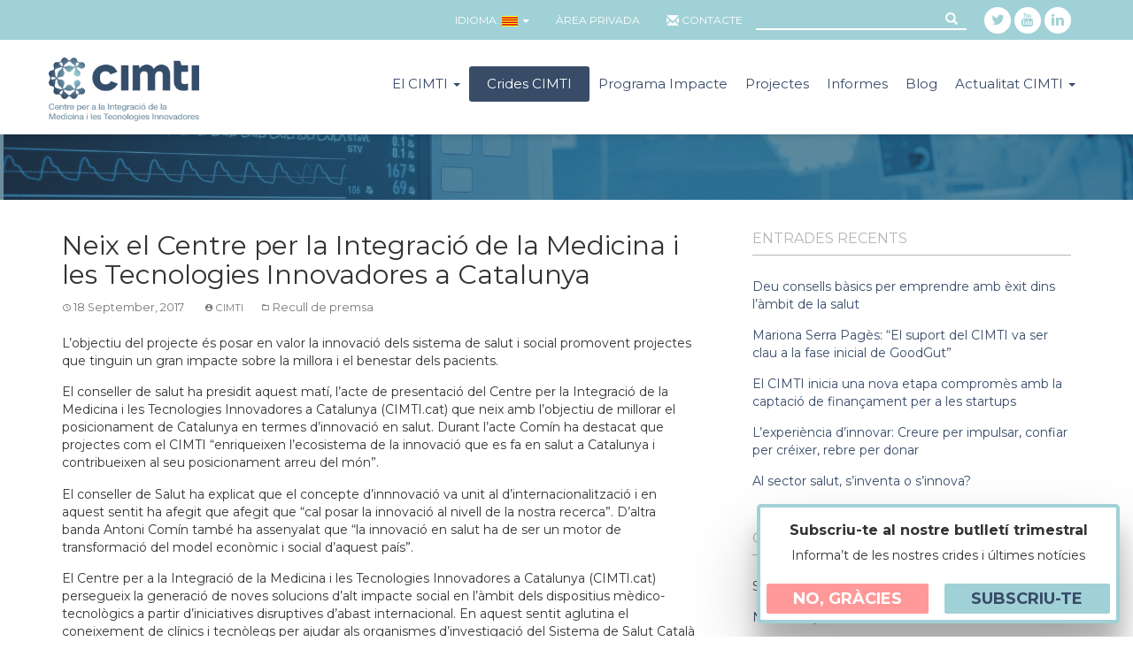

--- FILE ---
content_type: text/html; charset=UTF-8
request_url: https://cimti.cat/ca/neix-el-centre-per-la-integracio-de-la-medicina-i-les-tecnologies-innovadores-a-catalunya/
body_size: 11337
content:
<!DOCTYPE html><html
lang=ca><head> <script>(function(w,d,s,l,i){w[l]=w[l]||[];w[l].push({'gtm.start':
new Date().getTime(),event:'gtm.js'});var f=d.getElementsByTagName(s)[0],
j=d.createElement(s),dl=l!='dataLayer'?'&l='+l:'';j.async=true;j.src=
'https://www.googletagmanager.com/gtm.js?id='+i+dl;f.parentNode.insertBefore(j,f);
})(window,document,'script','dataLayer','GTM-PLBPKJ9');</script>  <script async src="https://www.googletagmanager.com/gtag/js?id=UA-107117298-1"></script> <script>window.dataLayer = window.dataLayer || [];
  function gtag(){dataLayer.push(arguments);}
  gtag('js', new Date());

  gtag('config', 'UA-107117298-1');
  gtag('config', 'G-CKNS9D0R3Q');</script> <meta
charset="UTF-8"><meta
name="viewport" content="width=device-width, initial-scale=1"><link
rel=profile href=http://gmpg.org/xfn/11><link
rel=pingback href=https://cimti.cat/xmlrpc.php><meta
name='robots' content='index, follow, max-image-preview:large, max-snippet:-1, max-video-preview:-1'><title>Neix el Centre per la Integració de la Medicina i les Tecnologies Innovadores a Catalunya - CIMTI.cat - Centre per a la Integració de la Medicina i les Tecnologies Innovadores</title><link
rel=canonical href=https://cimti.cat/ca/neix-el-centre-per-la-integracio-de-la-medicina-i-les-tecnologies-innovadores-a-catalunya/ ><meta
property="og:locale" content="ca_ES"><meta
property="og:type" content="article"><meta
property="og:title" content="Neix el Centre per la Integració de la Medicina i les Tecnologies Innovadores a Catalunya - CIMTI.cat - Centre per a la Integració de la Medicina i les Tecnologies Innovadores"><meta
property="og:description" content="L&#8217;objectiu del projecte és posar en valor la innovació dels sistema de salut i social promovent projectes que tinguin un gran impacte sobre la millora i el benestar dels pacients. El conseller de salut ha presidit aquest matí, l’acte de presentació del Centre per la Integració de la Medicina i les Tecnologies Innovadores a Catalunya [&hellip;]"><meta
property="og:url" content="https://cimti.cat/ca/neix-el-centre-per-la-integracio-de-la-medicina-i-les-tecnologies-innovadores-a-catalunya/"><meta
property="og:site_name" content="CIMTI.cat - Centre per a la Integració de la Medicina i les Tecnologies Innovadores"><meta
property="article:published_time" content="2017-09-18T09:39:02+00:00"><meta
property="article:modified_time" content="2023-05-29T12:14:55+00:00"><meta
name="author" content="CIMTI"><meta
name="twitter:card" content="summary_large_image"> <script type=application/ld+json class=yoast-schema-graph>{"@context":"https://schema.org","@graph":[{"@type":"Article","@id":"https://cimti.cat/ca/neix-el-centre-per-la-integracio-de-la-medicina-i-les-tecnologies-innovadores-a-catalunya/#article","isPartOf":{"@id":"https://cimti.cat/ca/neix-el-centre-per-la-integracio-de-la-medicina-i-les-tecnologies-innovadores-a-catalunya/"},"author":{"name":"CIMTI","@id":"https://cimti.cat/ca/#/schema/person/a966166d7f4e7cfd8a0bd4816deff677"},"headline":"Neix el Centre per la Integració de la Medicina i les Tecnologies Innovadores a Catalunya","datePublished":"2017-09-18T09:39:02+00:00","dateModified":"2023-05-29T12:14:55+00:00","mainEntityOfPage":{"@id":"https://cimti.cat/ca/neix-el-centre-per-la-integracio-de-la-medicina-i-les-tecnologies-innovadores-a-catalunya/"},"wordCount":444,"publisher":{"@id":"https://cimti.cat/ca/#organization"},"articleSection":["Recull de premsa"],"inLanguage":"ca"},{"@type":"WebPage","@id":"https://cimti.cat/ca/neix-el-centre-per-la-integracio-de-la-medicina-i-les-tecnologies-innovadores-a-catalunya/","url":"https://cimti.cat/ca/neix-el-centre-per-la-integracio-de-la-medicina-i-les-tecnologies-innovadores-a-catalunya/","name":"Neix el Centre per la Integració de la Medicina i les Tecnologies Innovadores a Catalunya - CIMTI.cat - Centre per a la Integració de la Medicina i les Tecnologies Innovadores","isPartOf":{"@id":"https://cimti.cat/ca/#website"},"datePublished":"2017-09-18T09:39:02+00:00","dateModified":"2023-05-29T12:14:55+00:00","breadcrumb":{"@id":"https://cimti.cat/ca/neix-el-centre-per-la-integracio-de-la-medicina-i-les-tecnologies-innovadores-a-catalunya/#breadcrumb"},"inLanguage":"ca","potentialAction":[{"@type":"ReadAction","target":[["https://cimti.cat/ca/neix-el-centre-per-la-integracio-de-la-medicina-i-les-tecnologies-innovadores-a-catalunya/"]]}]},{"@type":"BreadcrumbList","@id":"https://cimti.cat/ca/neix-el-centre-per-la-integracio-de-la-medicina-i-les-tecnologies-innovadores-a-catalunya/#breadcrumb","itemListElement":[{"@type":"ListItem","position":1,"name":"Portada","item":"https://cimti.cat/ca/"},{"@type":"ListItem","position":2,"name":"Neix el Centre per la Integració de la Medicina i les Tecnologies Innovadores a Catalunya"}]},{"@type":"WebSite","@id":"https://cimti.cat/ca/#website","url":"https://cimti.cat/ca/","name":"CIMTI.cat - Centre per a la Integració de la Medicina i les Tecnologies Innovadores","description":"Centre per a la Integració de la Medicina i les Tecnologies Innovadores","publisher":{"@id":"https://cimti.cat/ca/#organization"},"potentialAction":[{"@type":"SearchAction","target":{"@type":"EntryPoint","urlTemplate":"https://cimti.cat/ca/?s={search_term_string}"},"query-input":"required name=search_term_string"}],"inLanguage":"ca"},{"@type":"Organization","@id":"https://cimti.cat/ca/#organization","name":"CIMTI.cat - Centre per a la Integració de la Medicina i les Tecnologies Innovadores","url":"https://cimti.cat/ca/","logo":{"@type":"ImageObject","inLanguage":"ca","@id":"https://cimti.cat/ca/#/schema/logo/image/","url":"https://cimti.cat/wp-content/uploads/2023/02/cimti_logo.png","contentUrl":"https://cimti.cat/wp-content/uploads/2023/02/cimti_logo.png","width":842,"height":595,"caption":"CIMTI.cat - Centre per a la Integració de la Medicina i les Tecnologies Innovadores"},"image":{"@id":"https://cimti.cat/ca/#/schema/logo/image/"}},{"@type":"Person","@id":"https://cimti.cat/ca/#/schema/person/a966166d7f4e7cfd8a0bd4816deff677","name":"CIMTI","image":{"@type":"ImageObject","inLanguage":"ca","@id":"https://cimti.cat/ca/#/schema/person/image/","url":"https://secure.gravatar.com/avatar/3282c8e6c985c92bd76418784262a87c?s=96&d=mm&r=g","contentUrl":"https://secure.gravatar.com/avatar/3282c8e6c985c92bd76418784262a87c?s=96&d=mm&r=g","caption":"CIMTI"}}]}</script> <link
rel=dns-prefetch href=//fonts.googleapis.com><link
rel=alternate type=application/rss+xml title="CIMTI.cat - Centre per a la Integració de la Medicina i les Tecnologies Innovadores &raquo; Canal d&#039;informació" href=https://cimti.cat/ca/feed/ ><link
rel=alternate type=application/rss+xml title="CIMTI.cat - Centre per a la Integració de la Medicina i les Tecnologies Innovadores &raquo; Canal dels comentaris" href=https://cimti.cat/ca/comments/feed/ > <script>window._wpemojiSettings = {"baseUrl":"https:\/\/s.w.org\/images\/core\/emoji\/14.0.0\/72x72\/","ext":".png","svgUrl":"https:\/\/s.w.org\/images\/core\/emoji\/14.0.0\/svg\/","svgExt":".svg","source":{"concatemoji":"https:\/\/cimti.cat\/wp-includes\/js\/wp-emoji-release.min.js?ver=a466e73898b47b56f41201d59e2c1d5b"}};
/*! This file is auto-generated */
!function(e,a,t){var n,r,o,i=a.createElement("canvas"),p=i.getContext&&i.getContext("2d");function s(e,t){p.clearRect(0,0,i.width,i.height),p.fillText(e,0,0);e=i.toDataURL();return p.clearRect(0,0,i.width,i.height),p.fillText(t,0,0),e===i.toDataURL()}function c(e){var t=a.createElement("script");t.src=e,t.defer=t.type="text/javascript",a.getElementsByTagName("head")[0].appendChild(t)}for(o=Array("flag","emoji"),t.supports={everything:!0,everythingExceptFlag:!0},r=0;r<o.length;r++)t.supports[o[r]]=function(e){if(p&&p.fillText)switch(p.textBaseline="top",p.font="600 32px Arial",e){case"flag":return s("\ud83c\udff3\ufe0f\u200d\u26a7\ufe0f","\ud83c\udff3\ufe0f\u200b\u26a7\ufe0f")?!1:!s("\ud83c\uddfa\ud83c\uddf3","\ud83c\uddfa\u200b\ud83c\uddf3")&&!s("\ud83c\udff4\udb40\udc67\udb40\udc62\udb40\udc65\udb40\udc6e\udb40\udc67\udb40\udc7f","\ud83c\udff4\u200b\udb40\udc67\u200b\udb40\udc62\u200b\udb40\udc65\u200b\udb40\udc6e\u200b\udb40\udc67\u200b\udb40\udc7f");case"emoji":return!s("\ud83e\udef1\ud83c\udffb\u200d\ud83e\udef2\ud83c\udfff","\ud83e\udef1\ud83c\udffb\u200b\ud83e\udef2\ud83c\udfff")}return!1}(o[r]),t.supports.everything=t.supports.everything&&t.supports[o[r]],"flag"!==o[r]&&(t.supports.everythingExceptFlag=t.supports.everythingExceptFlag&&t.supports[o[r]]);t.supports.everythingExceptFlag=t.supports.everythingExceptFlag&&!t.supports.flag,t.DOMReady=!1,t.readyCallback=function(){t.DOMReady=!0},t.supports.everything||(n=function(){t.readyCallback()},a.addEventListener?(a.addEventListener("DOMContentLoaded",n,!1),e.addEventListener("load",n,!1)):(e.attachEvent("onload",n),a.attachEvent("onreadystatechange",function(){"complete"===a.readyState&&t.readyCallback()})),(e=t.source||{}).concatemoji?c(e.concatemoji):e.wpemoji&&e.twemoji&&(c(e.twemoji),c(e.wpemoji)))}(window,document,window._wpemojiSettings);</script> <style>img.wp-smiley,
img.emoji {
	display: inline !important;
	border: none !important;
	box-shadow: none !important;
	height: 1em !important;
	width: 1em !important;
	margin: 0 0.07em !important;
	vertical-align: -0.1em !important;
	background: none !important;
	padding: 0 !important;
}</style><link
rel=stylesheet id=contact-form-7-css href='https://cimti.cat/wp-content/plugins/contact-form-7/includes/css/styles.css?ver=5.7.7' type=text/css media=all><link
rel=stylesheet id=responsive-lightbox-nivo-css href='https://cimti.cat/wp-content/plugins/responsive-lightbox/assets/nivo/nivo-lightbox.min.css?ver=2.4.5' type=text/css media=all><link
rel=stylesheet id=responsive-lightbox-nivo-default-css href='https://cimti.cat/wp-content/plugins/responsive-lightbox/assets/nivo/themes/default/default.css?ver=2.4.5' type=text/css media=all><link
rel=stylesheet id=wpos-slick-style-css href='https://cimti.cat/wp-content/plugins/wp-slick-slider-and-image-carousel/assets/css/slick.css?ver=3.4' type=text/css media=all><link
rel=stylesheet id=wpsisac-public-style-css href='https://cimti.cat/wp-content/plugins/wp-slick-slider-and-image-carousel/assets/css/wpsisac-public.css?ver=3.4' type=text/css media=all><link
rel=stylesheet id=wp-pagenavi-css href='https://cimti.cat/wp-content/plugins/wp-pagenavi/pagenavi-css.css?ver=2.70' type=text/css media=all><link
rel=stylesheet id=mwp-bootstrap-styles-css href='https://cimti.cat/wp-content/themes/cimti/bower_components/bootstrap/dist/css/bootstrap.min.css?ver=3.3.6' type=text/css media=all><link
rel=stylesheet id=mwp-roboto-styles-css href='https://cimti.cat/wp-content/themes/cimti/bower_components/bootstrap-material-design/dist/css/roboto.min.css?ver=a466e73898b47b56f41201d59e2c1d5b' type=text/css media=all><link
rel=stylesheet id=mwp-material-styles-css href='https://cimti.cat/wp-content/themes/cimti/bower_components/bootstrap-material-design/dist/css/material-fullpalette.min.css?ver=a466e73898b47b56f41201d59e2c1d5b' type=text/css media=all><link
rel=stylesheet id=mwp-ripples-styles-css href='https://cimti.cat/wp-content/themes/cimti/bower_components/bootstrap-material-design/dist/css/ripples.min.css?ver=a466e73898b47b56f41201d59e2c1d5b' type=text/css media=all><link
rel=stylesheet id=materialwp-style-css href='https://cimti.cat/wp-content/themes/cimti/style.css?ver=20231109' type=text/css media=all><link
rel=stylesheet id=google-fonts-css href='https://fonts.googleapis.com/css?family=Montserrat%3A400%2C700%7COpen+Sans%3A300%2C400%2C600%2C700%2C800%7CPlayfair+Display%3A400%2C400i%2C700%2C700i%2C900%2C900i&#038;display=swap&#038;ver=a466e73898b47b56f41201d59e2c1d5b' type=text/css media=all><link
rel=stylesheet id=flexslider-css href='https://cimti.cat/wp-content/themes/cimti/js/flexslider/flexslider.css?ver=2.6.0' type=text/css media=all><link
rel=stylesheet id=font-awesome-css href='https://cimti.cat/wp-content/themes/cimti/css/font-awesome.min.css?ver=a466e73898b47b56f41201d59e2c1d5b' type=text/css media=all><link
rel=stylesheet id=area-privada-css href='https://cimti.cat/wp-content/themes/cimti/css/custom.css?ver=2.0.0' type=text/css media=all><link
rel=stylesheet id=font-awesome-styles-css href='https://cimti.cat/wp-content/plugins/font-awesome/assets/css/font-awesome.min.css?ver=3.2.1' type=text/css media=all>
<!--[if lte IE 7]><link
rel=stylesheet id=font-awesome-ie7-css href='https://cimti.cat/wp-content/plugins/font-awesome/assets/css/font-awesome-ie7.min.css?ver=3.2.1' type=text/css media=all>
<![endif]--><link
rel=stylesheet id=tablepress-default-css href='https://cimti.cat/wp-content/plugins/tablepress/css/build/default.css?ver=2.1.4' type=text/css media=all><link
rel=stylesheet id=msl-main-css href='https://cimti.cat/wp-content/plugins/master-slider/public/assets/css/masterslider.main.css?ver=3.9.1' type=text/css media=all><link
rel=stylesheet id=msl-custom-css href='https://cimti.cat/wp-content/uploads/master-slider/custom.css?ver=78.4' type=text/css media=all> <script src='https://cimti.cat/wp-includes/js/jquery/jquery.min.js?ver=3.6.4' id=jquery-core-js></script> <script src='https://cimti.cat/wp-includes/js/jquery/jquery-migrate.min.js?ver=3.4.0' id=jquery-migrate-js></script> <script src='https://cimti.cat/wp-content/plugins/responsive-lightbox/assets/nivo/nivo-lightbox.min.js?ver=2.4.5' id=responsive-lightbox-nivo-js></script> <script src='https://cimti.cat/wp-includes/js/underscore.min.js?ver=1.13.4' id=underscore-js></script> <script src='https://cimti.cat/wp-content/plugins/responsive-lightbox/assets/infinitescroll/infinite-scroll.pkgd.min.js?ver=a466e73898b47b56f41201d59e2c1d5b' id=responsive-lightbox-infinite-scroll-js></script> <script id=responsive-lightbox-js-before>var rlArgs = {"script":"nivo","selector":"lightbox","customEvents":"","activeGalleries":true,"effect":"fade","clickOverlayToClose":true,"keyboardNav":true,"errorMessage":"The requested content cannot be loaded. Please try again later.","woocommerce_gallery":false,"ajaxurl":"https:\/\/cimti.cat\/wp-admin\/admin-ajax.php","nonce":"e7dd603e7d","preview":false,"postId":830,"scriptExtension":false};</script> <script src='https://cimti.cat/wp-content/plugins/responsive-lightbox/js/front.js?ver=2.4.5' id=responsive-lightbox-js></script> <link
rel=https://api.w.org/ href=https://cimti.cat/ca/wp-json/ ><link
rel=alternate type=application/json href=https://cimti.cat/ca/wp-json/wp/v2/posts/830><link
rel=EditURI type=application/rsd+xml title=RSD href=https://cimti.cat/xmlrpc.php?rsd><link
rel=wlwmanifest type=application/wlwmanifest+xml href=https://cimti.cat/wp-includes/wlwmanifest.xml><link
rel=shortlink href='https://cimti.cat/ca/?p=830'><link
rel=alternate type=application/json+oembed href="https://cimti.cat/ca/wp-json/oembed/1.0/embed?url=https%3A%2F%2Fcimti.cat%2Fca%2Fneix-el-centre-per-la-integracio-de-la-medicina-i-les-tecnologies-innovadores-a-catalunya%2F"><link
rel=alternate type=text/xml+oembed href="https://cimti.cat/ca/wp-json/oembed/1.0/embed?url=https%3A%2F%2Fcimti.cat%2Fca%2Fneix-el-centre-per-la-integracio-de-la-medicina-i-les-tecnologies-innovadores-a-catalunya%2F&#038;format=xml"> <script>var ms_grabbing_curosr = 'https://cimti.cat/wp-content/plugins/master-slider/public/assets/css/common/grabbing.cur', ms_grab_curosr = 'https://cimti.cat/wp-content/plugins/master-slider/public/assets/css/common/grab.cur';</script> <meta
name="generator" content="MasterSlider 3.9.1 - Responsive Touch Image Slider | avt.li/msf"><meta
name="generator" content="qTranslate-XT 3.12.1"><link
hreflang=x-default href=https://cimti.cat/ca/neix-el-centre-per-la-integracio-de-la-medicina-i-les-tecnologies-innovadores-a-catalunya/ rel=alternate><link
hreflang=ca href=https://cimti.cat/ca/neix-el-centre-per-la-integracio-de-la-medicina-i-les-tecnologies-innovadores-a-catalunya/ rel=alternate><link
hreflang=es href=https://cimti.cat/es/neix-el-centre-per-la-integracio-de-la-medicina-i-les-tecnologies-innovadores-a-catalunya/ rel=alternate><link
hreflang=en href=https://cimti.cat/en/neix-el-centre-per-la-integracio-de-la-medicina-i-les-tecnologies-innovadores-a-catalunya/ rel=alternate><style>.navbar-inverse.navbar { background-color: ; }
.panel-warning>.panel-heading { background-color: ; }
.btn-warning:not(.btn-link):not(.btn-flat), .btn-warning:hover:not(.btn-link):not(.btn-flat), .btn-warning:active:not(.btn-link):not(.btn-flat) { background-color: ; }
.entry-content a, .panel a { color: ; }
.entry-content a:hover, .entry-content a:focus, .entry-content a:active, .panel a:hover, .panel a:focus, .panel a:active; { color: ; }</style><link
rel=icon href=https://cimti.cat/wp-content/uploads/2017/09/cropped-favicon-32x32.png sizes=32x32><link
rel=icon href=https://cimti.cat/wp-content/uploads/2017/09/cropped-favicon-192x192.png sizes=192x192><link
rel=apple-touch-icon href=https://cimti.cat/wp-content/uploads/2017/09/cropped-favicon-180x180.png><meta
name="msapplication-TileImage" content="https://cimti.cat/wp-content/uploads/2017/09/cropped-favicon-270x270.png"><style id=wp-custom-css>p a {text-decoration: underline; }

.cimti_anchor:target::before {
  content: "";
  display: block;
  height: 160px; /* fixed header height*/
  margin: -160px 0 0; /* negative fixed header height */
}</style></head><body
class="post-template-default single single-post postid-830 single-format-standard _masterslider _ms_version_3.9.1 group-blog ca"><noscript><iframe
src="https://www.googletagmanager.com/ns.html?id=GTM-PLBPKJ9"
height=0 width=0 style=display:none;visibility:hidden></iframe></noscript><div
id=page class="hfeed site"><header
id=masthead class=site-header role=banner><div
class=menu-top><div
class=container><div
class="navbar-collapse collapse"><ul
id=menu-menu-top class="nav navbar-nav navbar-right"><li
id=menu-item-47 class="qtranxs-lang-menu qtranxs-lang-menu-ca menu-item menu-item-type-custom menu-item-object-custom current-menu-parent menu-item-has-children menu-item-47 dropdown"><a
title="Idioma:&nbsp;&lt;img class=&quot;qtranxs-flag&quot; src=&quot;https://cimti.cat/wp-content/plugins/qtranslate-xt/flags/catala.png&quot; alt=&quot;Català&quot; /&gt;" href=# data-toggle=dropdown class=dropdown-toggle aria-haspopup=true><span
class="glyphicon Català"></span>&nbsp;Idioma:&nbsp;<img
class=qtranxs-flag src=https://cimti.cat/wp-content/plugins/qtranslate-xt/flags/catala.png alt=Català> <span
class=caret></span></a><ul
role=menu class=" dropdown-menu">
<li
id=menu-item-5504 class="qtranxs-lang-menu-item qtranxs-lang-menu-item-ca menu-item menu-item-type-custom menu-item-object-custom current-menu-item menu-item-5504 active"><a
title="&lt;img class=&quot;qtranxs-flag&quot; src=&quot;https://cimti.cat/wp-content/plugins/qtranslate-xt/flags/catala.png&quot; alt=&quot;Català&quot; /&gt;&nbsp;Català" href=https://cimti.cat/ca/neix-el-centre-per-la-integracio-de-la-medicina-i-les-tecnologies-innovadores-a-catalunya/ ><span
class="glyphicon Català"></span>&nbsp;<img
class=qtranxs-flag src=https://cimti.cat/wp-content/plugins/qtranslate-xt/flags/catala.png alt=Català>&nbsp;Català</a></li>
<li
id=menu-item-5505 class="qtranxs-lang-menu-item qtranxs-lang-menu-item-es menu-item menu-item-type-custom menu-item-object-custom menu-item-5505"><a
title="&lt;img class=&quot;qtranxs-flag&quot; src=&quot;https://cimti.cat/wp-content/plugins/qtranslate-xt/flags/es.png&quot; alt=&quot;Español&quot; /&gt;&nbsp;Español" href=https://cimti.cat/es/neix-el-centre-per-la-integracio-de-la-medicina-i-les-tecnologies-innovadores-a-catalunya/ ><span
class="glyphicon Español"></span>&nbsp;<img
class=qtranxs-flag src=https://cimti.cat/wp-content/plugins/qtranslate-xt/flags/es.png alt=Español>&nbsp;Español</a></li>
<li
id=menu-item-5506 class="qtranxs-lang-menu-item qtranxs-lang-menu-item-en menu-item menu-item-type-custom menu-item-object-custom menu-item-5506"><a
title="&lt;img class=&quot;qtranxs-flag&quot; src=&quot;https://cimti.cat/wp-content/plugins/qtranslate-xt/flags/gb.png&quot; alt=&quot;English&quot; /&gt;&nbsp;English" href=https://cimti.cat/en/neix-el-centre-per-la-integracio-de-la-medicina-i-les-tecnologies-innovadores-a-catalunya/ ><span
class="glyphicon English"></span>&nbsp;<img
class=qtranxs-flag src=https://cimti.cat/wp-content/plugins/qtranslate-xt/flags/gb.png alt=English>&nbsp;English</a></li></ul>
</li>
<li
id=menu-item-5503 class="menu-item menu-item-type-post_type menu-item-object-page menu-item-5503"><a
title="Àrea privada" href=https://cimti.cat/ca/area-privada/ >Àrea privada</a></li>
<li
id=menu-item-2454 class="link-contacto menu-item menu-item-type-post_type menu-item-object-page menu-item-2454"><a
title=Contacte href=https://cimti.cat/ca/contacte/ >Contacte</a></li><li
class=menu-header-search><form
action=https://cimti.cat/ca/ id=searchform method=get><div
class='inner-addon right-addon'><i
class='glyphicon glyphicon-search'></i><input
type=text name=s id=s></div></form>
</li>
<li
class=redes-sociales>
<a
href=https://twitter.com/CIMTI_cat target=_blank>
<i
class=icon-twitter aria-hidden=true></i>
</a>
<a
href=https://www.youtube.com/channel/UCxcCvIFKJ5acLjwdHZOmOtA target=_blank>
<i
class=icon-youtube aria-hidden=true></i>
</a>
<a
href=https://www.linkedin.com/company/cimti/ target=_blank>
<i
class=icon-linkedin aria-hidden=true></i>
</a>
</li></ul></div></div></div><nav
class="navbar navbar-inverse main-menu" role=navigation><div
class=container><div
class=navbar-header>
<button
type=button class="navbar-toggle collapsed" data-toggle=collapse data-target=#bs-example-navbar-collapse-1>
<span
class=sr-only>Toggle navigation</span>
<span
class=icon-bar></span>
<span
class=icon-bar></span>
<span
class=icon-bar></span>
</button><a
class=navbar-brand rel=home href=https://cimti.cat/ca/ >
<img
class=cimti-logo src=https://cimti.cat/wp-content/themes/cimti/images/cimti_logo.png alt="logo CIMTI">
<img
class=cimti-logo-claim src=https://cimti.cat/wp-content/themes/cimti/images/CIMTI_claim_logo.png alt="logo CIMTI claim">
</a></div><div
class="navbar-collapse collapse" id=bs-example-navbar-collapse-1><ul
id=menu-menu-1 class="nav navbar-nav navbar-right"><li
id=menu-item-2606 class="menu-item menu-item-type-post_type menu-item-object-page menu-item-has-children menu-item-2606 dropdown"><a
title="El CIMTI" href=# data-toggle=dropdown class=dropdown-toggle aria-haspopup=true>El CIMTI <span
class=caret></span></a><ul
role=menu class=" dropdown-menu">
<li
id=menu-item-3072 class="menu-item menu-item-type-post_type menu-item-object-page menu-item-3072"><a
title="Sobre nosaltres" href=https://cimti.cat/ca/el-cimti/ >Sobre nosaltres</a></li>
<li
id=menu-item-2607 class="menu-item menu-item-type-post_type menu-item-object-page menu-item-2607"><a
title=Equip href=https://cimti.cat/ca/equip/ >Equip</a></li>
<li
id=menu-item-5860 class="menu-item menu-item-type-post_type menu-item-object-page menu-item-5860"><a
title="Equip Mentor" href=https://cimti.cat/ca/equip-mentor/ >Equip Mentor</a></li>
<li
id=menu-item-4395 class="menu-item menu-item-type-post_type menu-item-object-page menu-item-4395"><a
title="Consell assessor" href=https://cimti.cat/ca/consell-asessor/ >Consell assessor</a></li>
<li
id=menu-item-4396 class="menu-item menu-item-type-post_type menu-item-object-page menu-item-4396"><a
title="Consell mentor d’inversió" href=https://cimti.cat/ca/consell-mentor-dinversio/ >Consell mentor d’inversió</a></li>
<li
id=menu-item-4630 class="menu-item menu-item-type-post_type menu-item-object-page menu-item-4630"><a
title="Comunitat avaluadora" href=https://cimti.cat/ca/comunitat-avaluadora/ >Comunitat avaluadora</a></li>
<li
id=menu-item-2608 class="menu-item menu-item-type-post_type menu-item-object-page menu-item-2608"><a
title="Entitats col·laboradores" href=https://cimti.cat/ca/collaboradors/ >Entitats col·laboradores</a></li></ul>
</li>
<li
id=menu-item-2610 class="btn-menu menu-item menu-item-type-post_type menu-item-object-page menu-item-2610"><a
title="Crides CIMTI" href=https://cimti.cat/ca/aplica/ >Crides CIMTI</a></li>
<li
id=menu-item-5090 class="menu-item menu-item-type-post_type menu-item-object-page menu-item-5090"><a
title="Programa Impacte" href=https://cimti.cat/ca/programa-impacte/ >Programa Impacte</a></li>
<li
id=menu-item-2613 class="menu-item menu-item-type-post_type menu-item-object-page menu-item-2613"><a
title=Projectes href=https://cimti.cat/ca/projectes/ >Projectes</a></li>
<li
id=menu-item-3070 class="menu-item menu-item-type-post_type menu-item-object-page menu-item-3070"><a
title=Informes href=https://cimti.cat/ca/recursos/ >Informes</a></li>
<li
id=menu-item-3679 class="menu-item menu-item-type-taxonomy menu-item-object-category menu-item-3679"><a
title=Blog href=https://cimti.cat/ca/category/noticies/blog-cimti/ >Blog</a></li>
<li
id=menu-item-3677 class="menu-item menu-item-type-taxonomy menu-item-object-category current-post-ancestor menu-item-has-children menu-item-3677 dropdown"><a
title="Actualitat CIMTI" href=# data-toggle=dropdown class=dropdown-toggle aria-haspopup=true>Actualitat CIMTI <span
class=caret></span></a><ul
role=menu class=" dropdown-menu">
<li
id=menu-item-3680 class="menu-item menu-item-type-taxonomy menu-item-object-category current-post-ancestor menu-item-3680"><a
title=Arxiu href=https://cimti.cat/ca/category/noticies/novetats-cimti/ >Arxiu</a></li>
<li
id=menu-item-2614 class="menu-item menu-item-type-post_type menu-item-object-page menu-item-2614"><a
title=Esdeveniments href=https://cimti.cat/ca/esdeveniments/ >Esdeveniments</a></li></ul>
</li>
<li
id=menu-item-505 class="responsive-menu-item qtranxs-lang-menu qtranxs-lang-menu-ca menu-item menu-item-type-custom menu-item-object-custom current-menu-parent menu-item-has-children menu-item-505 dropdown"><a
title="Idioma:&nbsp;&lt;img class=&quot;qtranxs-flag&quot; src=&quot;https://cimti.cat/wp-content/plugins/qtranslate-xt/flags/catala.png&quot; alt=&quot;Català&quot; /&gt;" href=# data-toggle=dropdown class=dropdown-toggle aria-haspopup=true><span
class="glyphicon Català"></span>&nbsp;Idioma:&nbsp;<img
class=qtranxs-flag src=https://cimti.cat/wp-content/plugins/qtranslate-xt/flags/catala.png alt=Català> <span
class=caret></span></a><ul
role=menu class=" dropdown-menu">
<li
id=menu-item-5861 class="qtranxs-lang-menu-item qtranxs-lang-menu-item-ca menu-item menu-item-type-custom menu-item-object-custom current-menu-item menu-item-5861 active"><a
title="&lt;img class=&quot;qtranxs-flag&quot; src=&quot;https://cimti.cat/wp-content/plugins/qtranslate-xt/flags/catala.png&quot; alt=&quot;Català&quot; /&gt;&nbsp;Català" href=https://cimti.cat/ca/neix-el-centre-per-la-integracio-de-la-medicina-i-les-tecnologies-innovadores-a-catalunya/ ><span
class="glyphicon Català"></span>&nbsp;<img
class=qtranxs-flag src=https://cimti.cat/wp-content/plugins/qtranslate-xt/flags/catala.png alt=Català>&nbsp;Català</a></li>
<li
id=menu-item-5862 class="qtranxs-lang-menu-item qtranxs-lang-menu-item-es menu-item menu-item-type-custom menu-item-object-custom menu-item-5862"><a
title="&lt;img class=&quot;qtranxs-flag&quot; src=&quot;https://cimti.cat/wp-content/plugins/qtranslate-xt/flags/es.png&quot; alt=&quot;Español&quot; /&gt;&nbsp;Español" href=https://cimti.cat/es/neix-el-centre-per-la-integracio-de-la-medicina-i-les-tecnologies-innovadores-a-catalunya/ ><span
class="glyphicon Español"></span>&nbsp;<img
class=qtranxs-flag src=https://cimti.cat/wp-content/plugins/qtranslate-xt/flags/es.png alt=Español>&nbsp;Español</a></li>
<li
id=menu-item-5863 class="qtranxs-lang-menu-item qtranxs-lang-menu-item-en menu-item menu-item-type-custom menu-item-object-custom menu-item-5863"><a
title="&lt;img class=&quot;qtranxs-flag&quot; src=&quot;https://cimti.cat/wp-content/plugins/qtranslate-xt/flags/gb.png&quot; alt=&quot;English&quot; /&gt;&nbsp;English" href=https://cimti.cat/en/neix-el-centre-per-la-integracio-de-la-medicina-i-les-tecnologies-innovadores-a-catalunya/ ><span
class="glyphicon English"></span>&nbsp;<img
class=qtranxs-flag src=https://cimti.cat/wp-content/plugins/qtranslate-xt/flags/gb.png alt=English>&nbsp;English</a></li></ul>
</li><li
class="redes-sociales responsive-menu-item">
<a
href=https://twitter.com/CIMTI_cat target=_blank>
<i
class=icon-twitter aria-hidden=true></i>
</a>
<a
href=https://www.youtube.com/channel/UCxcCvIFKJ5acLjwdHZOmOtA target=_blank>
<i
class=icon-youtube aria-hidden=true></i>
</a>
<a
href=https://www.linkedin.com/company/cimti/ target=_blank>
<i
class=icon-linkedin aria-hidden=true></i>
</a>
</li>
<li
class="menu-header-search responsive-menu-item"><form
action=https://cimti.cat/ca/ id=searchform method=get>
<input
type=text name=s id=s>
<input
type=submit class=btn value=Buscar></form>
</li></ul></div></div></nav></header> <script>jQuery(window).scroll(function() {
            var top = 20;
            if (jQuery(this).scrollTop() > top) {
                jQuery('.site-header').addClass('fix-menu');
            } else {
                jQuery('.site-header').removeClass('fix-menu');
            }
        });</script> <div
class=espaciado-cabecera></div><div
id=content class=site-content><header
class="entry-header cabecera-custom"><div
class=container><div
class=row><div
class=col-sm-12><div
class=entry-title></div></div></div></div></header><div
class=container><div
class=row><div
id=primary class="col-md-8 col-lg-8"><main
id=main class=site-main role=main><article
id=post-830 class="post-830 post type-post status-publish format-standard hentry category-noticias-y-articulos"><div
class=entry-container><header
class=entry-header><h2 class="entry-title">Neix el Centre per la Integració de la Medicina i les Tecnologies Innovadores a Catalunya</h2><div
class=entry-meta>
<span
class=posted-on><i
class=mdi-action-schedule></i> <a
href=https://cimti.cat/ca/neix-el-centre-per-la-integracio-de-la-medicina-i-les-tecnologies-innovadores-a-catalunya/ rel=bookmark>18 September, 2017</a></span><span
class=byline> <i
class=mdi-action-account-circle></i> <span
class="author vcard"><a
class="url fn n" href=https://cimti.cat/ca/author/elisenda/ >CIMTI</a></span></span><span
class=cat-links><i
class=mdi-file-folder-open></i> <a
href=https://cimti.cat/ca/category/noticies/novetats-cimti/premsa/noticies-i-articles/ rel="category tag">Recull de premsa</a></span></div></header><div
class=entry-content><p>L&#8217;objectiu del projecte és posar en valor la innovació dels sistema de salut i social promovent projectes que tinguin un gran impacte sobre la millora i el benestar dels pacients.</p><p>El conseller de salut ha presidit aquest matí, l’acte de presentació del Centre per la Integració de la Medicina i les Tecnologies Innovadores a Catalunya (CIMTI.cat) que neix amb l’objectiu de millorar el posicionament de Catalunya en termes d’innovació en salut. Durant l’acte Comín ha destacat que projectes com el CIMTI “enriqueixen l’ecosistema de la innovació que es fa en salut a Catalunya i contribueixen al seu posicionament arreu del món”.</p><p>El conseller de Salut ha explicat que el concepte d’innnovació va unit al d’internacionalització i en aquest sentit ha afegit que afegit que “cal posar la innovació al nivell de la nostra recerca”. D’altra banda Antoni Comín també ha assenyalat que “la innovació en salut ha de ser un motor de transformació del model econòmic i social d’aquest país”.</p><p>El Centre per a la Integració de la Medicina i les Tecnologies Innovadores a Catalunya (CIMTI.cat) persegueix la generació de noves solucions d’alt impacte social en l’àmbit dels dispositius mèdico-tecnològics a partir d’iniciatives disruptives d’abast internacional. En aquest sentit aglutina el coneixement de clínics i tecnòlegs per ajudar als organismes d’investigació del Sistema de Salut Català a impulsar el desenvolupament, comercialització i adopció de noves tecnologies i dispositius mèdics per al tractament dels principals problemes sanitaris.</p><p>Cada any, un comitè d’experts internacional, extern i independent, seleccionarà entre 10 i 20 projectes que es desenvoluparan en el centre. Aquests projectes rebran suport tècnic especialitzat per portar-lo a maximitzar l’impacte al sistema sanitari</p><p>Un altre del reptes que es planteja és el de facilitar la internacionalització del producte. Les solucions que es dissenyin a Catalunya poden i s’han d’oferir al món. Així doncs aquesta aposta pionera permetrà també posicionar Catalunya al món com a exponents en innovació.</p><p>El CIMTI ha estat impulsat per LEITAT amb el suport del Departament de Salut de la Generalitat de Catalunya i l&#8217;Agència de Qualitat i Avaluació Sanitàries de Catalunya (AQuAS). El centre gaudeix d’una aliança estratègica amb el CIMIT de Boston (Consorci d’innovació mèdic-tecnològica), un cas d’èxit que ha aconseguit fer arribar les iniciatives innovadores als pacients mitjançant la col·laboració entre experts.</p><p>http://premsa.gencat.cat/pres_fsvp/AppJava/notapremsavw/303389/ca/neix-centre-integracio-medicina-tecnologies-innovadores-catalunya.do</p></div></div></article></main></div><div
id=secondary class="widget-area col-md-4 col-lg-4" role=complementary><aside
id=recent-posts-2 class="widget widget_recent_entries"><div
class="panel panel-warning"><div
class=panel-heading><h3 class="panel-title">Entrades recents</h3></div><ul>
<li>
<a
href=https://cimti.cat/ca/deu-consells-basics-per-emprendre-amb-exit-dins-lambit-de-la-salut/ >Deu consells bàsics per emprendre amb èxit dins l’àmbit de la salut</a>
</li>
<li>
<a
href=https://cimti.cat/ca/mariona-serra-pages-el-suport-del-cimti-va-ser-clau-a-la-fase-inicial-de-goodgut/ >Mariona Serra Pagès: “El suport del CIMTI va ser clau a la fase inicial de GoodGut”</a>
</li>
<li>
<a
href=https://cimti.cat/ca/abans-de-final-dany-es-llancara-una-nova-crida-dinnovacio-i-pel-2025-preparem-una-crida-repte-i-una-especifica-dinversio/ >El CIMTI inicia una nova etapa compromès amb la captació de finançament per a les startups</a>
</li>
<li>
<a
href=https://cimti.cat/ca/lexperiencia-dinnovar-creure-per-impulsar-confiar-per-creixer-rebre-per-donar/ >L’experiència d’innovar: Creure per impulsar, confiar per créixer, rebre per donar</a>
</li>
<li>
<a
href=https://cimti.cat/ca/al-sector-salut-sinventa-o-sinnova/ >Al sector salut, s&#8217;inventa o s&#8217;innova?</a>
</li></ul></div></aside><aside
id=categories-2 class="widget widget_categories"><div
class="panel panel-warning"><div
class=panel-heading><h3 class="panel-title">Categories</h3></div><ul>
<li
class="cat-item cat-item-1"><a
href=https://cimti.cat/ca/category/sin-categoria/ >Sin categoría</a>
</li>
<li
class="cat-item cat-item-4"><a
href=https://cimti.cat/ca/category/noticies/novetats-cimti/premsa/notes-de-premsa/ >Notes de premsa</a>
</li>
<li
class="cat-item cat-item-5"><a
href=https://cimti.cat/ca/category/noticies/novetats-cimti/premsa/noticies-i-articles/ >Recull de premsa</a>
</li>
<li
class="cat-item cat-item-6"><a
href=https://cimti.cat/ca/category/multimedia/ >Multimedia</a>
</li>
<li
class="cat-item cat-item-12"><a
href=https://cimti.cat/ca/category/noticies/novetats-cimti/ >Arxiu</a>
</li>
<li
class="cat-item cat-item-13"><a
href=https://cimti.cat/ca/category/noticies/blog-cimti/ >Blog</a>
</li>
<li
class="cat-item cat-item-14"><a
href=https://cimti.cat/ca/category/noticies/ >Actualitat CIMTI</a>
</li>
<li
class="cat-item cat-item-19"><a
href=https://cimti.cat/ca/category/actualitat-cimti/ >Actualitat CIMTI</a>
</li></ul></div></aside></div></div></div></div><footer
id=colophon class=site-footer role=contentinfo><div
class=container><div
class=row><div
class="col-sm-12 centered pie-wrap"><div
class=logos-cimti><aside
id=black-studio-tinymce-2 class="widget-pie widget_black_studio_tinymce"><div
class=textwidget><div
class=flex><div
class=bloque-logos><p
class=titulo>Entitat promotora</p>
<a
href=https://fundacionleitat.org target=_blank rel=noopener><img
class="alignnone wp-image-322 alignleft" src=https://cimti.cat/wp-content/uploads/2020/03/logo-fundacion-leitat-2018.png alt="Fundación Leitat" width=146 height=70></a></div><div
class=bloque-logos><p
class=titulo>Amb el suport de</p>
<a
href=https://salutweb.gencat.cat target=_blank rel=noopener><img
class=" wp-image-672" src=https://cimti.cat/wp-content/uploads/2020/09/logo-salutweb.png alt=Salut></a></div><div
class=bloque-logos><p
class=titulo>Aliances estratègiques</p>
<a
href=https://cimit.org target=_blank rel=noopener><img
class="alignnone wp-image-2694 size-full" src=https://cimti.cat/wp-content/uploads/2019/09/logo-cimit-boston-transparente.png alt="CIMIT. Consortia for Improving Medicine with Innovation &amp; Technology" width=207 height=70></a> <a
href=https://healthcarelivinglab.cat target=_blank rel=noopener><img
class="alignnone size-full wp-image-4143" src=https://cimti.cat/wp-content/uploads/2021/06/logo-healthcare-living-lab-catalonia.png alt="Healthcare Living Lab Catalonia" width=113 height=70></a></div></div></div></aside></div><div
class=logos-cimti><aside
id=black-studio-tinymce-3 class="widget-pie widget_black_studio_tinymce"><div
class=textwidget><a
href=https://www.fundacionleitat.org/catala/Politica_de_Privacitat.htm><span
style="color: #000000;">Política de privacitat</a></div></aside></div></div></div></div></footer></div> <script src='https://cimti.cat/wp-content/plugins/contact-form-7/includes/swv/js/index.js?ver=5.7.7' id=swv-js></script> <script id=contact-form-7-js-extra>var wpcf7 = {"api":{"root":"https:\/\/cimti.cat\/ca\/wp-json\/","namespace":"contact-form-7\/v1"},"cached":"1"};</script> <script src='https://cimti.cat/wp-content/plugins/contact-form-7/includes/js/index.js?ver=5.7.7' id=contact-form-7-js></script> <script src='https://cimti.cat/wp-content/themes/cimti/bower_components/bootstrap/dist/js/bootstrap.min.js?ver=3.3.6' id=mwp-bootstrap-js-js></script> <script src='https://cimti.cat/wp-content/themes/cimti/bower_components/bootstrap-material-design/dist/js/ripples.min.js?ver=a466e73898b47b56f41201d59e2c1d5b' id=mwp-ripples-js-js></script> <script src='https://cimti.cat/wp-content/themes/cimti/bower_components/bootstrap-material-design/dist/js/material.min.js?ver=a466e73898b47b56f41201d59e2c1d5b' id=mwp-material-js-js></script> <script src='https://cimti.cat/wp-content/themes/cimti/js/main.js?ver=a466e73898b47b56f41201d59e2c1d5b' id=main-js-js></script> <script src='https://cimti.cat/wp-content/themes/cimti/js/flexslider/jquery.flexslider-min.js?ver=2.6.0' id=flexslider-js></script> <script id=prensa-ajax-js-js-extra>var ajax_prensa_params = {"ajax_url":"https:\/\/cimti.cat\/wp-admin\/admin-ajax.php"};</script> <script src='https://cimti.cat/wp-content/themes/cimti/js/prensa.js?ver=a466e73898b47b56f41201d59e2c1d5b' id=prensa-ajax-js-js></script> <script id=proyectos-ajax-js-js-extra>var ajax_proyectos_params = {"ajax_url":"https:\/\/cimti.cat\/wp-admin\/admin-ajax.php"};</script> <script src='https://cimti.cat/wp-content/themes/cimti/js/proyectos.js?ver=a466e73898b47b56f41201d59e2c1d5b' id=proyectos-ajax-js-js></script> <script src='https://www.google.com/recaptcha/api.js?render=6LdBBYEUAAAAAMo9OFd3pq7juQHzEjNvlLkJwJGH&#038;ver=3.0' id=google-recaptcha-js></script> <script src='https://cimti.cat/wp-includes/js/dist/vendor/wp-polyfill-inert.min.js?ver=3.1.2' id=wp-polyfill-inert-js></script> <script src='https://cimti.cat/wp-includes/js/dist/vendor/regenerator-runtime.min.js?ver=0.13.11' id=regenerator-runtime-js></script> <script src='https://cimti.cat/wp-includes/js/dist/vendor/wp-polyfill.min.js?ver=3.15.0' id=wp-polyfill-js></script> <script id=wpcf7-recaptcha-js-extra>var wpcf7_recaptcha = {"sitekey":"6LdBBYEUAAAAAMo9OFd3pq7juQHzEjNvlLkJwJGH","actions":{"homepage":"homepage","contactform":"contactform"}};</script> <script src='https://cimti.cat/wp-content/plugins/contact-form-7/modules/recaptcha/index.js?ver=5.7.7' id=wpcf7-recaptcha-js></script> <script src=//downloads.mailchimp.com/js/signup-forms/popup/unique-methods/embed.js data-dojo-config="usePlainJson: true, isDebug: false"></script> <script id=mcjs>function showMCPopup() { 
						!function(c,h,i,m,p){m=c.createElement(h),p=c.getElementsByTagName(h)[0],m.async=1,m.src=i,p.parentNode.insertBefore(m,p)}(document,"script","https://chimpstatic.com/mcjs-connected/js/users/379ece44541166fb7b3d04412/7fe81513b4d29a7e482e301bb.js");

			//unsetting the cookie
			document.cookie = "MCPopupClosed=; expires=Thu, 01 Jan 1970 00:00:00 UTC; path=/;";                  
			document.cookie = "MCPopupSubscribed=; expires=Thu, 01 Jan 1970 00:00:00 UTC; path=/;";
		}</script> <div
id=modalSuscripcionBoletin tabindex=-1 role=dialog style=display:none;><div
class=modal-dialog role=document><div
class=modal-content><div
class=modal-body><h4>Subscriu-te al nostre butlletí trimestral</h4><p>Informa’t de les nostres crides i últimes notícies</p></div><div
class=modal-footer>
<button
id=noSuscribeBoletin type=button class="btn btn-primary btn-lg btn-danger" data-dismiss=modal>No, gràcies</button><button
id=suscribeBoletin type=button class="btn btn-primary btn-lg btn-success" data-dismiss=modal>Subscriu-te</button></div></div></div></div><style>#modalSuscripcionBoletin .modal-dialog { position:fixed; right:15px; bottom:15px; width:410px; margin:0; }
		#modalSuscripcionBoletin .modal-content { border:4px solid #a0d1d6; border-radius:5px; }
		#modalSuscripcionBoletin .modal-body { padding:7px; text-align:center; }
		#modalSuscripcionBoletin .modal-footer { text-align:left; }
		#modalSuscripcionBoletin h4 { font-size:16px; font-weight:bold; }
		#modalSuscripcionBoletin .btn { display:inline-block; padding:5px 30px; float:right; }
		#modalSuscripcionBoletin .btn-danger { background:#ff9999; /*background:#f44336;*/ color:#ffffff; float:left; }</style> <script>(function () {
		  "use strict";

		  var cookieName = 'suscribeNewsletter'; // The cookie name
		  var cookieLifetime = 30; // Cookie expiry in days

		  /**
		   * Set a cookie
		   * @param cname - cookie name
		   * @param cvalue - cookie value
		   * @param exdays - expiry in days
		   */
		  var _setCookie = function (cname, cvalue, exdays) {
		    var d = new Date();
		    d.setTime(d.getTime() + (exdays * 24 * 60 * 60 * 1000));
		    var expires = "expires=" + d.toUTCString();
		    document.cookie = cname + "=" + cvalue + ";" + expires + ";path=/";
		  };

		  /**
		   * Get a cookie
		   * @param cname - cookie name
		   * @returns string
		   */
		  var _getCookie = function (cname) {
		    var name = cname + "=";
		    var ca = document.cookie.split(';');
		    for (var i = 0; i < ca.length; i++) {
		      var c = ca[i];
		      while (c.charAt(0) == ' ') {
		        c = c.substring(1);
		      }
		      if (c.indexOf(name) == 0) {
		        return c.substring(name.length, c.length);
		      }
		    }
		    return "";
		  };

		  /**
		   * Should the cookie popup be shown?
		   */
		  var _shouldShowPopup = function () {
		    if (_getCookie(cookieName)) {
		      return false;
		    } else {
		      return true;
		    }
		  };

		  // Show the cookie popup on load if not previously accepted
		  /*if (_shouldShowPopup()) {
		    $('#cookieModal').modal('show');
		  }

		  // Modal dismiss btn - consent
		  $('#cookieModalConsent').on('click', function () {
		    _setCookie(cookieName, 1, cookieLifetime);
		  });*/

		  if (_shouldShowPopup()) {
				jQuery('#modalSuscripcionBoletin').show(600);
			}
			jQuery('#suscribeBoletin').on('click', function () {
				showMCPopup();
				_setCookie(cookieName, 1, cookieLifetime);
				jQuery('#modalSuscripcionBoletin').hide(600);
			});
			jQuery('.suscribeBoletin').on('click', function (e) {
				e.preventDefault();
				showMCPopup();
				_setCookie(cookieName, 1, cookieLifetime);
				jQuery('#modalSuscripcionBoletin').hide(600);
			});
			jQuery('#noSuscribeBoletin').on('click', function () {
				_setCookie(cookieName, 1, cookieLifetime);
				jQuery('#modalSuscripcionBoletin').hide(600);
			});

		})();</script> <script defer src="https://static.cloudflareinsights.com/beacon.min.js/vcd15cbe7772f49c399c6a5babf22c1241717689176015" integrity="sha512-ZpsOmlRQV6y907TI0dKBHq9Md29nnaEIPlkf84rnaERnq6zvWvPUqr2ft8M1aS28oN72PdrCzSjY4U6VaAw1EQ==" data-cf-beacon='{"version":"2024.11.0","token":"2f4c397aa86b41fda1403ee8575a21bc","r":1,"server_timing":{"name":{"cfCacheStatus":true,"cfEdge":true,"cfExtPri":true,"cfL4":true,"cfOrigin":true,"cfSpeedBrain":true},"location_startswith":null}}' crossorigin="anonymous"></script>
</body></html>

--- FILE ---
content_type: text/html; charset=UTF-8
request_url: https://cimti.cat/wp-admin/admin-ajax.php?action=prensa_filter
body_size: 3061
content:

<div class="row">
<article id="post-6707" class="col-sm-12 listado-item post-6707 type-post status-publish format-standard has-post-thumbnail hentry category-blog-cimti">
	

            <div class="entry-img">
            <a href="https://cimti.cat/ca/deu-consells-basics-per-emprendre-amb-exit-dins-lambit-de-la-salut/" title="Deu consells bàsics per emprendre amb èxit dins l’àmbit de la salut">
            <img width="1600" height="900" src="https://cimti.cat/wp-content/uploads/2024/11/Creativitat-blog-Marcet.png" class="attachment-post-thumbnail size-post-thumbnail wp-post-image" alt="" decoding="async" loading="lazy" srcset="https://cimti.cat/wp-content/uploads/2024/11/Creativitat-blog-Marcet.png 1600w, https://cimti.cat/wp-content/uploads/2024/11/Creativitat-blog-Marcet-300x169.png 300w, https://cimti.cat/wp-content/uploads/2024/11/Creativitat-blog-Marcet-1024x576.png 1024w, https://cimti.cat/wp-content/uploads/2024/11/Creativitat-blog-Marcet-768x432.png 768w, https://cimti.cat/wp-content/uploads/2024/11/Creativitat-blog-Marcet-1536x864.png 1536w" sizes="(max-width: 1600px) 100vw, 1600px" />            </a>
        </div>
    
    <div class="contenido-post hay-img">
			<header class="entry-header">
			    <h2 class="entry-title"><a href="https://cimti.cat/ca/deu-consells-basics-per-emprendre-amb-exit-dins-lambit-de-la-salut/" rel="bookmark">Deu consells bàsics per emprendre amb èxit dins l’àmbit de la salut</a></h2>                                <div class="entry-meta">
                    <span class="posted-on"><i class="mdi-action-schedule"></i> 21 November, 2024</span>
                </div><!-- .entry-meta -->
                
			</header><!-- .entry-header -->

			<div class="extracto-post">
				El CIMTI, complint amb el seu compromís amb la promoció de la cultura de la innovació, ha organitzat recentment...			</div>
</div>

</article>
<article id="post-6673" class="col-sm-12 listado-item post-6673 type-post status-publish format-standard has-post-thumbnail hentry category-blog-cimti">
	

            <div class="entry-img">
            <a href="https://cimti.cat/ca/mariona-serra-pages-el-suport-del-cimti-va-ser-clau-a-la-fase-inicial-de-goodgut/" title="Mariona Serra Pagès: “El suport del CIMTI va ser clau a la fase inicial de GoodGut”">
            <img width="1600" height="900" src="https://cimti.cat/wp-content/uploads/2024/10/Entrevista-GoodGut_Bloc-Octubre.png" class="attachment-post-thumbnail size-post-thumbnail wp-post-image" alt="" decoding="async" loading="lazy" srcset="https://cimti.cat/wp-content/uploads/2024/10/Entrevista-GoodGut_Bloc-Octubre.png 1600w, https://cimti.cat/wp-content/uploads/2024/10/Entrevista-GoodGut_Bloc-Octubre-300x169.png 300w, https://cimti.cat/wp-content/uploads/2024/10/Entrevista-GoodGut_Bloc-Octubre-1024x576.png 1024w, https://cimti.cat/wp-content/uploads/2024/10/Entrevista-GoodGut_Bloc-Octubre-768x432.png 768w, https://cimti.cat/wp-content/uploads/2024/10/Entrevista-GoodGut_Bloc-Octubre-1536x864.png 1536w" sizes="(max-width: 1600px) 100vw, 1600px" />            </a>
        </div>
    
    <div class="contenido-post hay-img">
			<header class="entry-header">
			    <h2 class="entry-title"><a href="https://cimti.cat/ca/mariona-serra-pages-el-suport-del-cimti-va-ser-clau-a-la-fase-inicial-de-goodgut/" rel="bookmark">Mariona Serra Pagès: “El suport del CIMTI va ser clau a la fase inicial de GoodGut”</a></h2>                                <div class="entry-meta">
                    <span class="posted-on"><i class="mdi-action-schedule"></i> 28 October, 2024</span>
                </div><!-- .entry-meta -->
                
			</header><!-- .entry-header -->

			<div class="extracto-post">
				El projecte GoodGut, impulsat des del CIMTI, és un dels seleccionats per participar en el Programa d&#8217;Accés de la...			</div>
</div>

</article>
<article id="post-6668" class="col-sm-12 listado-item post-6668 type-post status-publish format-standard has-post-thumbnail hentry category-blog-cimti">
	

            <div class="entry-img">
            <a href="https://cimti.cat/ca/abans-de-final-dany-es-llancara-una-nova-crida-dinnovacio-i-pel-2025-preparem-una-crida-repte-i-una-especifica-dinversio/" title="El CIMTI inicia una nova etapa compromès amb la captació de finançament per a les startups">
            <img width="1600" height="900" src="https://cimti.cat/wp-content/uploads/2024/10/Plantilla-Blog.png" class="attachment-post-thumbnail size-post-thumbnail wp-post-image" alt="" decoding="async" loading="lazy" srcset="https://cimti.cat/wp-content/uploads/2024/10/Plantilla-Blog.png 1600w, https://cimti.cat/wp-content/uploads/2024/10/Plantilla-Blog-300x169.png 300w, https://cimti.cat/wp-content/uploads/2024/10/Plantilla-Blog-1024x576.png 1024w, https://cimti.cat/wp-content/uploads/2024/10/Plantilla-Blog-768x432.png 768w, https://cimti.cat/wp-content/uploads/2024/10/Plantilla-Blog-1536x864.png 1536w" sizes="(max-width: 1600px) 100vw, 1600px" />            </a>
        </div>
    
    <div class="contenido-post hay-img">
			<header class="entry-header">
			    <h2 class="entry-title"><a href="https://cimti.cat/ca/abans-de-final-dany-es-llancara-una-nova-crida-dinnovacio-i-pel-2025-preparem-una-crida-repte-i-una-especifica-dinversio/" rel="bookmark">El CIMTI inicia una nova etapa compromès amb la captació de finançament per a les startups</a></h2>                                <div class="entry-meta">
                    <span class="posted-on"><i class="mdi-action-schedule"></i> 1 October, 2024</span>
                </div><!-- .entry-meta -->
                
			</header><!-- .entry-header -->

			<div class="extracto-post">
				El dinamisme de l&#8217;ecosistema d&#8217;innovació de Catalunya és un testimoni del potencial extraordinari del nostre país. Catalunya s’ha consolidat...			</div>
</div>

</article>
<article id="post-6619" class="col-sm-12 listado-item post-6619 type-post status-publish format-standard has-post-thumbnail hentry category-blog-cimti">
	

            <div class="entry-img">
            <a href="https://cimti.cat/ca/lexperiencia-dinnovar-creure-per-impulsar-confiar-per-creixer-rebre-per-donar/" title="L’experiència d’innovar: Creure per impulsar, confiar per créixer, rebre per donar">
            <img width="1600" height="900" src="https://cimti.cat/wp-content/uploads/2024/06/Plantilla-Blog.png" class="attachment-post-thumbnail size-post-thumbnail wp-post-image" alt="" decoding="async" loading="lazy" srcset="https://cimti.cat/wp-content/uploads/2024/06/Plantilla-Blog.png 1600w, https://cimti.cat/wp-content/uploads/2024/06/Plantilla-Blog-300x169.png 300w, https://cimti.cat/wp-content/uploads/2024/06/Plantilla-Blog-1024x576.png 1024w, https://cimti.cat/wp-content/uploads/2024/06/Plantilla-Blog-768x432.png 768w, https://cimti.cat/wp-content/uploads/2024/06/Plantilla-Blog-1536x864.png 1536w" sizes="(max-width: 1600px) 100vw, 1600px" />            </a>
        </div>
    
    <div class="contenido-post hay-img">
			<header class="entry-header">
			    <h2 class="entry-title"><a href="https://cimti.cat/ca/lexperiencia-dinnovar-creure-per-impulsar-confiar-per-creixer-rebre-per-donar/" rel="bookmark">L’experiència d’innovar: Creure per impulsar, confiar per créixer, rebre per donar</a></h2>                                <div class="entry-meta">
                    <span class="posted-on"><i class="mdi-action-schedule"></i> 25 June, 2024</span>
                </div><!-- .entry-meta -->
                
			</header><!-- .entry-header -->

			<div class="extracto-post">
				Quan vaig finalitzar els meus estudis universitaris, fa vint anys i a dos mil quilòmetres de Barcelona, ​​no vaig...			</div>
</div>

</article>
<article id="post-6623" class="col-sm-12 listado-item post-6623 type-post status-publish format-standard has-post-thumbnail hentry category-blog-cimti">
	

            <div class="entry-img">
            <a href="https://cimti.cat/ca/al-sector-salut-sinventa-o-sinnova/" title="Al sector salut, s&#8217;inventa o s&#8217;innova?">
            <img width="1142" height="634" src="https://cimti.cat/wp-content/uploads/2024/06/Captura-de-pantalla-2024-06-25-a-las-15.55.25.png" class="attachment-post-thumbnail size-post-thumbnail wp-post-image" alt="" decoding="async" loading="lazy" srcset="https://cimti.cat/wp-content/uploads/2024/06/Captura-de-pantalla-2024-06-25-a-las-15.55.25.png 1142w, https://cimti.cat/wp-content/uploads/2024/06/Captura-de-pantalla-2024-06-25-a-las-15.55.25-300x167.png 300w, https://cimti.cat/wp-content/uploads/2024/06/Captura-de-pantalla-2024-06-25-a-las-15.55.25-1024x568.png 1024w, https://cimti.cat/wp-content/uploads/2024/06/Captura-de-pantalla-2024-06-25-a-las-15.55.25-768x426.png 768w" sizes="(max-width: 1142px) 100vw, 1142px" />            </a>
        </div>
    
    <div class="contenido-post hay-img">
			<header class="entry-header">
			    <h2 class="entry-title"><a href="https://cimti.cat/ca/al-sector-salut-sinventa-o-sinnova/" rel="bookmark">Al sector salut, s&#8217;inventa o s&#8217;innova?</a></h2>                                <div class="entry-meta">
                    <span class="posted-on"><i class="mdi-action-schedule"></i> 25 May, 2024</span>
                </div><!-- .entry-meta -->
                
			</header><!-- .entry-header -->

			<div class="extracto-post">
				En els darrers anys, les paraules ‘innovació’ i ‘tecnologia disruptiva’ han esdevingut comunes en el sector de la salut;...			</div>
</div>

</article>
<article id="post-6535" class="col-sm-12 listado-item post-6535 type-post status-publish format-standard has-post-thumbnail hentry category-noticies category-blog-cimti">
	

            <div class="entry-img">
            <a href="https://cimti.cat/ca/latencio-primaria-es-un-dels-pilars-fonamentals-de-la-nostra-societat/" title="La importància de l&#8217;Atenció Primària en la innovació">
            <img width="1600" height="900" src="https://cimti.cat/wp-content/uploads/2024/03/Plantilla-Blog-1.png" class="attachment-post-thumbnail size-post-thumbnail wp-post-image" alt="" decoding="async" loading="lazy" srcset="https://cimti.cat/wp-content/uploads/2024/03/Plantilla-Blog-1.png 1600w, https://cimti.cat/wp-content/uploads/2024/03/Plantilla-Blog-1-300x169.png 300w, https://cimti.cat/wp-content/uploads/2024/03/Plantilla-Blog-1-1024x576.png 1024w, https://cimti.cat/wp-content/uploads/2024/03/Plantilla-Blog-1-768x432.png 768w, https://cimti.cat/wp-content/uploads/2024/03/Plantilla-Blog-1-1536x864.png 1536w" sizes="(max-width: 1600px) 100vw, 1600px" />            </a>
        </div>
    
    <div class="contenido-post hay-img">
			<header class="entry-header">
			    <h2 class="entry-title"><a href="https://cimti.cat/ca/latencio-primaria-es-un-dels-pilars-fonamentals-de-la-nostra-societat/" rel="bookmark">La importància de l&#8217;Atenció Primària en la innovació</a></h2>                                <div class="entry-meta">
                    <span class="posted-on"><i class="mdi-action-schedule"></i> 19 March, 2024</span>
                </div><!-- .entry-meta -->
                
			</header><!-- .entry-header -->

			<div class="extracto-post">
				L’Atenció Primària és un dels pilars fonamentals de la nostra societat, ja que és la primera porta d’accés al...			</div>
</div>

</article>
<article id="post-6530" class="col-sm-12 listado-item post-6530 type-post status-publish format-standard has-post-thumbnail hentry category-noticies category-blog-cimti">
	

            <div class="entry-img">
            <a href="https://cimti.cat/ca/el-valor-de-comptar-amb-les-persones-usuaries-a-lhora-dinnovar/" title="El valor de comptar amb les persones usuàries a l’hora d’innovar">
            <img width="2560" height="1152" src="https://cimti.cat/wp-content/uploads/2024/03/Presentacio-CIMTI_2-scaled.jpg" class="attachment-post-thumbnail size-post-thumbnail wp-post-image" alt="" decoding="async" loading="lazy" srcset="https://cimti.cat/wp-content/uploads/2024/03/Presentacio-CIMTI_2-scaled.jpg 2560w, https://cimti.cat/wp-content/uploads/2024/03/Presentacio-CIMTI_2-300x135.jpg 300w, https://cimti.cat/wp-content/uploads/2024/03/Presentacio-CIMTI_2-1024x461.jpg 1024w, https://cimti.cat/wp-content/uploads/2024/03/Presentacio-CIMTI_2-768x346.jpg 768w, https://cimti.cat/wp-content/uploads/2024/03/Presentacio-CIMTI_2-1536x691.jpg 1536w, https://cimti.cat/wp-content/uploads/2024/03/Presentacio-CIMTI_2-2048x922.jpg 2048w" sizes="(max-width: 2560px) 100vw, 2560px" />            </a>
        </div>
    
    <div class="contenido-post hay-img">
			<header class="entry-header">
			    <h2 class="entry-title"><a href="https://cimti.cat/ca/el-valor-de-comptar-amb-les-persones-usuaries-a-lhora-dinnovar/" rel="bookmark">El valor de comptar amb les persones usuàries a l’hora d’innovar</a></h2>                                <div class="entry-meta">
                    <span class="posted-on"><i class="mdi-action-schedule"></i> 15 February, 2024</span>
                </div><!-- .entry-meta -->
                
			</header><!-- .entry-header -->

			<div class="extracto-post">
				En el marc de la ‘BCN Health Innovation Week 2024’ promoguda per Biocat, el passat 15 de febrer, el...			</div>
</div>

</article>
<article id="post-6369" class="col-sm-12 listado-item post-6369 type-post status-publish format-standard has-post-thumbnail hentry category-actualitat-cimti category-blog-cimti">
	

            <div class="entry-img">
            <a href="https://cimti.cat/ca/anna-gomez-dels-69-projectes-impulsats-des-del-cimti-14-solucions-ja-es-troben-comercialitzades-i-14-mes-estan-en-fases-avancades-de-validacio-aprovacio-i-llancament/" title="Impuls consolidat dins un ecosistema en creixement">
            <img width="1600" height="900" src="https://cimti.cat/wp-content/uploads/2023/12/Plantilla-Blog-1.png" class="attachment-post-thumbnail size-post-thumbnail wp-post-image" alt="" decoding="async" loading="lazy" srcset="https://cimti.cat/wp-content/uploads/2023/12/Plantilla-Blog-1.png 1600w, https://cimti.cat/wp-content/uploads/2023/12/Plantilla-Blog-1-300x169.png 300w, https://cimti.cat/wp-content/uploads/2023/12/Plantilla-Blog-1-1024x576.png 1024w, https://cimti.cat/wp-content/uploads/2023/12/Plantilla-Blog-1-768x432.png 768w, https://cimti.cat/wp-content/uploads/2023/12/Plantilla-Blog-1-1536x864.png 1536w" sizes="(max-width: 1600px) 100vw, 1600px" />            </a>
        </div>
    
    <div class="contenido-post hay-img">
			<header class="entry-header">
			    <h2 class="entry-title"><a href="https://cimti.cat/ca/anna-gomez-dels-69-projectes-impulsats-des-del-cimti-14-solucions-ja-es-troben-comercialitzades-i-14-mes-estan-en-fases-avancades-de-validacio-aprovacio-i-llancament/" rel="bookmark">Impuls consolidat dins un ecosistema en creixement</a></h2>                                <div class="entry-meta">
                    <span class="posted-on"><i class="mdi-action-schedule"></i> 18 December, 2023</span>
                </div><!-- .entry-meta -->
                
			</header><!-- .entry-header -->

			<div class="extracto-post">
				L’impuls que des del CIMTI es proporciona a la innovació sanitària i social de Catalunya és, avui dia, un...			</div>
</div>

</article>
<article id="post-6336" class="col-sm-12 listado-item post-6336 type-post status-publish format-standard has-post-thumbnail hentry category-noticies category-blog-cimti">
	

            <div class="entry-img">
            <a href="https://cimti.cat/ca/noves-oportunitats-per-transformar-la-salut-a-traves-de-la-innovacio/" title="Noves oportunitats per transformar la salut a través de la innovació">
            <img width="1600" height="900" src="https://cimti.cat/wp-content/uploads/2023/12/Plantilla-Blog.png" class="attachment-post-thumbnail size-post-thumbnail wp-post-image" alt="" decoding="async" loading="lazy" srcset="https://cimti.cat/wp-content/uploads/2023/12/Plantilla-Blog.png 1600w, https://cimti.cat/wp-content/uploads/2023/12/Plantilla-Blog-300x169.png 300w, https://cimti.cat/wp-content/uploads/2023/12/Plantilla-Blog-1024x576.png 1024w, https://cimti.cat/wp-content/uploads/2023/12/Plantilla-Blog-768x432.png 768w, https://cimti.cat/wp-content/uploads/2023/12/Plantilla-Blog-1536x864.png 1536w" sizes="(max-width: 1600px) 100vw, 1600px" />            </a>
        </div>
    
    <div class="contenido-post hay-img">
			<header class="entry-header">
			    <h2 class="entry-title"><a href="https://cimti.cat/ca/noves-oportunitats-per-transformar-la-salut-a-traves-de-la-innovacio/" rel="bookmark">Noves oportunitats per transformar la salut a través de la innovació</a></h2>                                <div class="entry-meta">
                    <span class="posted-on"><i class="mdi-action-schedule"></i> 28 November, 2023</span>
                </div><!-- .entry-meta -->
                
			</header><!-- .entry-header -->

			<div class="extracto-post">
				Les empreses del sector salut a Catalunya, especialment les pimes, es troben amb una dificultat avui dia que és...			</div>
</div>

</article>
<article id="post-6227" class="col-sm-12 listado-item post-6227 type-post status-publish format-standard has-post-thumbnail hentry category-noticies category-blog-cimti">
	

            <div class="entry-img">
            <a href="https://cimti.cat/ca/el-treball-en-equip-de-centres-sanitaris-socials-i-instituts-de-recerca-es-clau-per-consolidar-latencio-integrada-social-i-sanitaria-i-transformar-la-societat/" title="El treball en equip de centres sanitaris, socials i instituts de recerca és clau per consolidar l’atenció integrada social i sanitària i transformar la societat.">
            <img width="1600" height="900" src="https://cimti.cat/wp-content/uploads/2023/10/Plantilla-Blog-1.png" class="attachment-post-thumbnail size-post-thumbnail wp-post-image" alt="" decoding="async" loading="lazy" srcset="https://cimti.cat/wp-content/uploads/2023/10/Plantilla-Blog-1.png 1600w, https://cimti.cat/wp-content/uploads/2023/10/Plantilla-Blog-1-300x169.png 300w, https://cimti.cat/wp-content/uploads/2023/10/Plantilla-Blog-1-1024x576.png 1024w, https://cimti.cat/wp-content/uploads/2023/10/Plantilla-Blog-1-768x432.png 768w, https://cimti.cat/wp-content/uploads/2023/10/Plantilla-Blog-1-1536x864.png 1536w" sizes="(max-width: 1600px) 100vw, 1600px" />            </a>
        </div>
    
    <div class="contenido-post hay-img">
			<header class="entry-header">
			    <h2 class="entry-title"><a href="https://cimti.cat/ca/el-treball-en-equip-de-centres-sanitaris-socials-i-instituts-de-recerca-es-clau-per-consolidar-latencio-integrada-social-i-sanitaria-i-transformar-la-societat/" rel="bookmark">El treball en equip de centres sanitaris, socials i instituts de recerca és clau per consolidar l’atenció integrada social i sanitària i transformar la societat.</a></h2>                                <div class="entry-meta">
                    <span class="posted-on"><i class="mdi-action-schedule"></i> 23 October, 2023</span>
                </div><!-- .entry-meta -->
                
			</header><!-- .entry-header -->

			<div class="extracto-post">
				El centres de salut, representats tant per hospitals com altres dispositius assistencials com l’Atenció Primària, les residències o la...			</div>
</div>

</article></div><div class="prensa-filter-navigation paginacion"><span aria-current="page" class="page-numbers current">1</span>
<a class="page-numbers" href="https://cimti.cat/ca/wp-admin/admin-ajax.php?action=prensa_filter&#038;paged=2">2</a>
<a class="page-numbers" href="https://cimti.cat/ca/wp-admin/admin-ajax.php?action=prensa_filter&#038;paged=3">3</a>
<span class="page-numbers dots">&hellip;</span>
<a class="page-numbers" href="https://cimti.cat/ca/wp-admin/admin-ajax.php?action=prensa_filter&#038;paged=17">17</a>
<a class="next page-numbers" href="https://cimti.cat/ca/wp-admin/admin-ajax.php?action=prensa_filter&#038;paged=2"></a></div>

--- FILE ---
content_type: text/html; charset=UTF-8
request_url: https://cimti.cat/wp-admin/admin-ajax.php?action=proyectos_filter
body_size: 8414
content:

<div class="row"><article id="post-6267" class="col-sm-6 col-md-4 item-multimedia item-default post-6267 type-projectes status-publish has-post-thumbnail hentry categorias_proyecto-ehealth">
    <div class="card">
                <a href="https://somoskala.com/" target="_blank">
                            <div class="entry-img">
                <img width="720" height="337" src="https://cimti.cat/wp-content/uploads/2023/11/logo_kala.png" class="attachment-post-thumbnail size-post-thumbnail wp-post-image" alt="" decoding="async" loading="lazy" srcset="https://cimti.cat/wp-content/uploads/2023/11/logo_kala.png 720w, https://cimti.cat/wp-content/uploads/2023/11/logo_kala-300x140.png 300w" sizes="(max-width: 720px) 100vw, 720px" />            </div>
                            </a>
        
        <div class="contenido-post">

            <header class="entry-header">
                                                <h2 class="entry-title">Kala</h2>                
            </header><!-- .entry-header -->

            <div class="extracto-post">
                <p><strong>Crida Repte CIMTI 2023</strong></p>
<p>Tecnologia digital per acompanyar la dona durant la transició a la menopausa. És una aplicació mòbil que s’adapta a cada usuària per millorar la seva salut física i mental a través de tests clínics, programes d&#8217;experts i recursos varis.</p>
<p>La menopausa és un procés fisiològic natural que afecta inevitablement a totes les dones. Actualment hi ha 4 milions de dones menopàusiques a Espanya. Els símptomes deguts als canvis hormonals afecten el 60-80% de les dones, afectant en gran mesura la salut mental.</p>
<p>&nbsp;</p>
<p><strong>Representant</strong>: Talia Leibovitz</p>
<p><strong>Entitat: </strong><a href="https://www.linkedin.com/company/somoskala/about/">Kala Health</a></p>
            </div>
        </div>

    </div>
</article><article id="post-6264" class="col-sm-6 col-md-4 item-multimedia item-default post-6264 type-projectes status-publish has-post-thumbnail hentry categorias_proyecto-dispositiu-medic">
    <div class="card">
                            <div class="entry-img">
                <img width="1563" height="1563" src="https://cimti.cat/wp-content/uploads/2023/11/Nataly-logo-transparente.png" class="attachment-post-thumbnail size-post-thumbnail wp-post-image" alt="" decoding="async" loading="lazy" srcset="https://cimti.cat/wp-content/uploads/2023/11/Nataly-logo-transparente.png 1563w, https://cimti.cat/wp-content/uploads/2023/11/Nataly-logo-transparente-300x300.png 300w, https://cimti.cat/wp-content/uploads/2023/11/Nataly-logo-transparente-1024x1024.png 1024w, https://cimti.cat/wp-content/uploads/2023/11/Nataly-logo-transparente-150x150.png 150w, https://cimti.cat/wp-content/uploads/2023/11/Nataly-logo-transparente-768x768.png 768w, https://cimti.cat/wp-content/uploads/2023/11/Nataly-logo-transparente-1536x1536.png 1536w" sizes="(max-width: 1563px) 100vw, 1563px" />            </div>
                    
        <div class="contenido-post">

            <header class="entry-header">
                                                <h2 class="entry-title">Nataly</h2>                
            </header><!-- .entry-header -->

            <div class="extracto-post">
                <p><strong>Crida Repte CIMTI 2023</strong></p>
<p>Cada any 14 milions de dones pateixen una hemorràgia postpart, i, a Espanya, aquesta és la causa del 23% de les mortalitat maternes. El diagnòstic actual de l’hemorràgia postpart es basa en el seguiment dels símptomes durant les primeres hores, s’estima visualment i sovint s’infravalora.</p>
<p>&nbsp;</p>
<p><strong>Representant: </strong>Olivia Genova<br />
<strong>Entitat: </strong><a href="https://www.clinicbarcelona.org/">Hospital Clínic</a></p>
            </div>
        </div>

    </div>
</article><article id="post-6259" class="col-sm-6 col-md-4 item-multimedia item-default post-6259 type-projectes status-publish has-post-thumbnail hentry categorias_proyecto-diagnostic">
    <div class="card">
                            <div class="entry-img">
                <img width="2560" height="2400" src="https://cimti.cat/wp-content/uploads/2023/11/gainec-scaled.jpg" class="attachment-post-thumbnail size-post-thumbnail wp-post-image" alt="" decoding="async" loading="lazy" srcset="https://cimti.cat/wp-content/uploads/2023/11/gainec-scaled.jpg 2560w, https://cimti.cat/wp-content/uploads/2023/11/gainec-300x281.jpg 300w, https://cimti.cat/wp-content/uploads/2023/11/gainec-1024x960.jpg 1024w, https://cimti.cat/wp-content/uploads/2023/11/gainec-768x720.jpg 768w, https://cimti.cat/wp-content/uploads/2023/11/gainec-1536x1440.jpg 1536w, https://cimti.cat/wp-content/uploads/2023/11/gainec-2048x1920.jpg 2048w" sizes="(max-width: 2560px) 100vw, 2560px" />            </div>
                    
        <div class="contenido-post">

            <header class="entry-header">
                                                <h2 class="entry-title">GAIN &#8211; EC</h2>                
            </header><!-- .entry-header -->

            <div class="extracto-post">
                <p><strong>Crida Repte CIMTI 2023</strong></p>
<p>GAIN-EC és una tecnologia sanitària que permet el diagnòstic <i>in vitro </i>i la classificació del càncer d&#8217;endometri a través de l’ús de marcadors basats en ADN en mostres d’orina.</p>
<p>Actualment, el diagnòstic de càncer d’endometri es basa en l’ús d’una ecografia pèlvica poc específica i, possiblement, una posterior biòpsia del teixit. L’especificitat de l’ecografia és molt baixa i la biòpsia sovint no informativa, comportant una alta exposició de les dones a proves invasives.</p>
<p>&nbsp;</p>
<p><strong>Representant: </strong>Laura Costas<br />
<strong>Entitat: </strong><a href="https://idibell.cat/">IDIBELL</a></p>
            </div>
        </div>

    </div>
</article><article id="post-6252" class="col-sm-6 col-md-4 item-multimedia item-default post-6252 type-projectes status-publish has-post-thumbnail hentry categorias_proyecto-diagnostic">
    <div class="card">
                <a href="https://www.mimark.es/" target="_blank">
                            <div class="entry-img">
                <img width="1438" height="283" src="https://cimti.cat/wp-content/uploads/2023/11/MiMark-transparente.png" class="attachment-post-thumbnail size-post-thumbnail wp-post-image" alt="" decoding="async" loading="lazy" srcset="https://cimti.cat/wp-content/uploads/2023/11/MiMark-transparente.png 1438w, https://cimti.cat/wp-content/uploads/2023/11/MiMark-transparente-300x59.png 300w, https://cimti.cat/wp-content/uploads/2023/11/MiMark-transparente-1024x202.png 1024w, https://cimti.cat/wp-content/uploads/2023/11/MiMark-transparente-768x151.png 768w" sizes="(max-width: 1438px) 100vw, 1438px" />            </div>
                            </a>
        
        <div class="contenido-post">

            <header class="entry-header">
                                                <h2 class="entry-title">Reshaping Endometriosis Diagnostics</h2>                
            </header><!-- .entry-header -->

            <div class="extracto-post">
                <p><strong style="font-size: 12px;">Crida Repte CIMTI 2023</strong></p>
<p>Eina de diagnòstic per detectar l&#8217;endometriosi a través de marcadors proteics presents en els fluids cervicals.</p>
<p>L&#8217;endometriosi afecta al 10% de les dones en edat reproductiva, sumant un total de 180 milions de dones a nivell mundial.  Actualment es tracta d&#8217;una malaltia difícil de diagnosticar per la seva manifestació clínica molt variada, i les tècniques actuals de diagnòstic  son molt invasives o no específiques.</p>
<p>&nbsp;</p>
<p><strong>Representant: </strong>Eva Colás<br />
<strong>Entitat: </strong><a href="https://vhir.vallhebron.com/es">Vall d&#8217;Hebrón Institute of Research</a> i <a href="https://www.mimark.es/">MiMARK Diagnostics</a></p>
            </div>
        </div>

    </div>
</article><article id="post-5924" class="col-sm-6 col-md-4 item-multimedia item-default post-5924 type-projectes status-publish has-post-thumbnail hentry categorias_proyecto-ehealth">
    <div class="card">
                            <div class="entry-img">
                <img width="1772" height="1181" src="https://cimti.cat/wp-content/uploads/2023/06/CVC_CAT_CMYK.png" class="attachment-post-thumbnail size-post-thumbnail wp-post-image" alt="" decoding="async" loading="lazy" srcset="https://cimti.cat/wp-content/uploads/2023/06/CVC_CAT_CMYK.png 1772w, https://cimti.cat/wp-content/uploads/2023/06/CVC_CAT_CMYK-300x200.png 300w, https://cimti.cat/wp-content/uploads/2023/06/CVC_CAT_CMYK-1024x682.png 1024w, https://cimti.cat/wp-content/uploads/2023/06/CVC_CAT_CMYK-768x512.png 768w, https://cimti.cat/wp-content/uploads/2023/06/CVC_CAT_CMYK-1536x1024.png 1536w" sizes="(max-width: 1772px) 100vw, 1772px" />            </div>
                    
        <div class="contenido-post">

            <header class="entry-header">
                                                <h2 class="entry-title">ONESHOT</h2>                
            </header><!-- .entry-header -->

            <div class="extracto-post">
                <h2 class="entry-title"><strong style="font-size: 12px;">Crida Oberta Innovació CIMTI Abril 2023</strong></h2>
<p>Sistema de detecció multinivell de càncer de pulmó basat en l&#8217;anàlisi amb <em>machine learning</em> d&#8217;imatges radiològiques per detectar falsos positius, caracteritzar els tumors sospitosos i optimitzar el diagnòstic i el tractament. Aquesta solució també pot proporcionar informació del pronòstic.</p>
<p>&nbsp;<br />
<strong>Representant: </strong>Debora Gil Resina<br />
<strong>Entitat: </strong><a href="https://www.cvc.uab.es/">Centre de Visió per Computador</a><br />
</strong><a href="https://www.uab.cat/">Universitat Autònoma de Barcelona</a><br />
</strong><a href="https://www.hospitalgermanstrias.cat/es">Hospital Germans Trias i Pujol</a></p>
            </div>
        </div>

    </div>
</article><article id="post-5921" class="col-sm-6 col-md-4 item-multimedia item-default post-5921 type-projectes status-publish has-post-thumbnail hentry categorias_proyecto-ehealth">
    <div class="card">
                <a href="https://metrikamind.com/" target="_blank">
                            <div class="entry-img">
                <img width="499" height="303" src="https://cimti.cat/wp-content/uploads/2023/06/LOGO-MM-VERTICAL.png" class="attachment-post-thumbnail size-post-thumbnail wp-post-image" alt="" decoding="async" loading="lazy" srcset="https://cimti.cat/wp-content/uploads/2023/06/LOGO-MM-VERTICAL.png 499w, https://cimti.cat/wp-content/uploads/2023/06/LOGO-MM-VERTICAL-300x182.png 300w" sizes="(max-width: 499px) 100vw, 499px" />            </div>
                            </a>
        
        <div class="contenido-post">

            <header class="entry-header">
                                                <h2 class="entry-title">MetrikaMind</h2>                
            </header><!-- .entry-header -->

            <div class="extracto-post">
                <h2 class="entry-title"><strong style="font-size: 12px;">Crida Oberta Innovació CIMTI Abril 2023</strong></h2>
<p>Solució al servei dels creadors de llocs de treball, els treballadors i treballadores i els centres d&#8217;atenció a la salut mental que incopora aspectes de la psicometria avançada (objectivitat i avaluació evolutiva), eines d&#8217;intel·ligència pels negocis, gestió de riscos i experiència clínica professional, per aconseguir més persones ateses i més ben ateses.<br />
<strong>Representant: </strong>Juan Carlos Onieva</p>
<p><strong>Entitat: </strong><a href="https://metrikamind.com/">MetrikaMind</a></p>
            </div>
        </div>

    </div>
</article><article id="post-5915" class="col-sm-6 col-md-4 item-multimedia item-default post-5915 type-projectes status-publish has-post-thumbnail hentry categorias_proyecto-ehealth">
    <div class="card">
                <a href="https://recog.es/relisten" target="_blank">
                            <div class="entry-img">
                <img width="1139" height="633" src="https://cimti.cat/wp-content/uploads/2023/06/Relisten-By-Recog.png" class="attachment-post-thumbnail size-post-thumbnail wp-post-image" alt="" decoding="async" loading="lazy" srcset="https://cimti.cat/wp-content/uploads/2023/06/Relisten-By-Recog.png 1139w, https://cimti.cat/wp-content/uploads/2023/06/Relisten-By-Recog-300x167.png 300w, https://cimti.cat/wp-content/uploads/2023/06/Relisten-By-Recog-1024x569.png 1024w, https://cimti.cat/wp-content/uploads/2023/06/Relisten-By-Recog-768x427.png 768w" sizes="(max-width: 1139px) 100vw, 1139px" />            </div>
                            </a>
        
        <div class="contenido-post">

            <header class="entry-header">
                                                <h2 class="entry-title">Relisten</h2>                
            </header><!-- .entry-header -->

            <div class="extracto-post">
                <h2 class="entry-title"><strong style="font-size: 12px;">Crida Oberta Innovació CIMTI Abril 2023</strong></h2>
<p>Solució digital basada en una IA que escolta la conversa entre pacients i personal sanitari per tal de redactar informes clínics estructurats. S&#8217;aconsegueix així que el personal sanitari es dediqui completament a la seva assistència mèdica i redueix el temps que cal invertir en introduir totes les dades en la història clínica.</p>
<p>&nbsp;</p>
<p><strong>Representant: </strong>Daniel Heinisch</p>
<p><strong>Entitat: </strong><a href="https://recog.es/">Recog</a></p>
            </div>
        </div>

    </div>
</article><article id="post-5910" class="col-sm-6 col-md-4 item-multimedia item-default post-5910 type-projectes status-publish has-post-thumbnail hentry categorias_proyecto-dispositiu-medic">
    <div class="card">
                <a href="http://www.tibtimeisbrain.com" target="_blank">
                            <div class="entry-img">
                <img width="2560" height="1714" src="https://cimti.cat/wp-content/uploads/2023/06/isologo@3x-scaled.jpg" class="attachment-post-thumbnail size-post-thumbnail wp-post-image" alt="" decoding="async" loading="lazy" srcset="https://cimti.cat/wp-content/uploads/2023/06/isologo@3x-scaled.jpg 2560w, https://cimti.cat/wp-content/uploads/2023/06/isologo@3x-300x201.jpg 300w, https://cimti.cat/wp-content/uploads/2023/06/isologo@3x-1024x686.jpg 1024w, https://cimti.cat/wp-content/uploads/2023/06/isologo@3x-768x514.jpg 768w, https://cimti.cat/wp-content/uploads/2023/06/isologo@3x-1536x1029.jpg 1536w, https://cimti.cat/wp-content/uploads/2023/06/isologo@3x-2048x1371.jpg 2048w" sizes="(max-width: 2560px) 100vw, 2560px" />            </div>
                            </a>
        
        <div class="contenido-post">

            <header class="entry-header">
                                                <h2 class="entry-title">BraiN20</h2>                
            </header><!-- .entry-header -->

            <div class="extracto-post">
                <h2 class="entry-title"><strong style="font-size: 12px;">Crida Oberta Innovació CIMTI Abril 2023</strong></h2>
<p>Dispositiu mèdic que redueix el temps del tractament EVT (teràpia endovascular), augmenta l&#8217;eficàcia d&#8217;aquest tractament i ofereix als especialistes una finestra al cervell durant i després del tractament, guiant-los i detectant les complicacions precoçment.</p>
<p>&nbsp;</p>
<p><strong>Representant: </strong>Alicia Martinez</p>
<p><strong>Entitat: </strong><a href="http://www.tibtimeisbrain.com/">Time is Brain</a></p>
            </div>
        </div>

    </div>
</article><article id="post-5897" class="col-sm-6 col-md-4 item-multimedia item-default post-5897 type-projectes status-publish has-post-thumbnail hentry categorias_proyecto-dispositiu-medic">
    <div class="card">
                <a href="https://www.stethoscope-clarity.com/" target="_blank">
                            <div class="entry-img">
                <img width="1200" height="1200" src="https://cimti.cat/wp-content/uploads/2023/06/Logo-Clarity-Stethoscope-PNG.png" class="attachment-post-thumbnail size-post-thumbnail wp-post-image" alt="" decoding="async" loading="lazy" srcset="https://cimti.cat/wp-content/uploads/2023/06/Logo-Clarity-Stethoscope-PNG.png 1200w, https://cimti.cat/wp-content/uploads/2023/06/Logo-Clarity-Stethoscope-PNG-300x300.png 300w, https://cimti.cat/wp-content/uploads/2023/06/Logo-Clarity-Stethoscope-PNG-1024x1024.png 1024w, https://cimti.cat/wp-content/uploads/2023/06/Logo-Clarity-Stethoscope-PNG-150x150.png 150w, https://cimti.cat/wp-content/uploads/2023/06/Logo-Clarity-Stethoscope-PNG-768x768.png 768w" sizes="(max-width: 1200px) 100vw, 1200px" />            </div>
                            </a>
        
        <div class="contenido-post">

            <header class="entry-header">
                                                <h2 class="entry-title">Clarity Stethoscope</h2>                
            </header><!-- .entry-header -->

            <div class="extracto-post">
                <h2 class="entry-title"><strong style="font-size: 12px;">Crida Oberta Innovació CIMTI Abril 2023</strong></h2>
<p>Es un dispositiu físic que transforma un telèfon mòbil en un estetoscopi, amb una configuració universal que permet l&#8217;avaluació instantània de l&#8217;usuari a través d&#8217;una trucada convencional, enviament de l&#8217;enregistrament a personal sanitari per a la seva posterior avaluació de l&#8217;enregistrament per IA.</p>
<p>&nbsp;</p>
<p><strong>Representant: </strong>Ines Betancourt</p>
<p><strong>Entitat: </strong><a href="https://www.mutuaterrassa.com/es/hospital-universitario-mutuaterrassa">Hospital Mutua Terrassa</a></p>
            </div>
        </div>

    </div>
</article><article id="post-5431" class="col-sm-6 col-md-4 item-multimedia item-default post-5431 type-projectes status-publish has-post-thumbnail hentry categorias_proyecto-ehealth">
    <div class="card">
                            <div class="entry-img">
                <img width="500" height="510" src="https://cimti.cat/wp-content/uploads/2023/02/Logo-PreparatB-e1676273194272.jpg" class="attachment-post-thumbnail size-post-thumbnail wp-post-image" alt="" decoding="async" loading="lazy" srcset="https://cimti.cat/wp-content/uploads/2023/02/Logo-PreparatB-e1676273194272.jpg 500w, https://cimti.cat/wp-content/uploads/2023/02/Logo-PreparatB-e1676273194272-294x300.jpg 294w" sizes="(max-width: 500px) 100vw, 500px" />            </div>
                    
        <div class="contenido-post">

            <header class="entry-header">
                                                <h2 class="entry-title">PREPARAT-B</h2>                
            </header><!-- .entry-header -->

            <div class="extracto-post">
                <h2 class="entry-title"><strong style="font-size: 12px;">Crida Oberta Innovació CIMTI Octubre 2022</strong></h2>
<p><span class="ui-provider vs b c d e f g h i j k l m n o p q r s t u v w x y z ab ac ae af ag ah ai aj ak" dir="ltr">Eina de salut digital per reduir el nombre de cancel·lacions de procediments quirúrgics degut a una preparació inadequada dels pacients a través de guies, notificacions i sistemes de comprovació pels professionals.</span></p>
<p>&nbsp;</p>
<p><strong>Representant: </strong>Míriam Armora Verdú</p>
<p><strong>Entitat: </strong><a href="http://www.recercasantpau.cat/"><span class="ui-provider vs b c d e f g h i j k l m n o p q r s t u v w x y z ab ac ae af ag ah ai aj ak" dir="ltr">Institut de Recerca de l’Hospital de la Santa Creu i Sant Pau</span></a></p>
            </div>
        </div>

    </div>
</article><article id="post-5424" class="col-sm-6 col-md-4 item-multimedia item-default post-5424 type-projectes status-publish has-post-thumbnail hentry categorias_proyecto-ehealth">
    <div class="card">
                            <div class="entry-img">
                <img width="2000" height="696" src="https://cimti.cat/wp-content/uploads/2023/02/logo-mvo-BO-e1676273298879.png" class="attachment-post-thumbnail size-post-thumbnail wp-post-image" alt="" decoding="async" loading="lazy" srcset="https://cimti.cat/wp-content/uploads/2023/02/logo-mvo-BO-e1676273298879.png 2000w, https://cimti.cat/wp-content/uploads/2023/02/logo-mvo-BO-e1676273298879-300x104.png 300w, https://cimti.cat/wp-content/uploads/2023/02/logo-mvo-BO-e1676273298879-1024x356.png 1024w, https://cimti.cat/wp-content/uploads/2023/02/logo-mvo-BO-e1676273298879-768x267.png 768w, https://cimti.cat/wp-content/uploads/2023/02/logo-mvo-BO-e1676273298879-1536x535.png 1536w" sizes="(max-width: 2000px) 100vw, 2000px" />            </div>
                    
        <div class="contenido-post">

            <header class="entry-header">
                                                <h2 class="entry-title">MV-OPTIMIZER</h2>                
            </header><!-- .entry-header -->

            <div class="extracto-post">
                <h2 class="entry-title"><strong style="font-size: 12px;">Crida Oberta Innovació CIMTI Octubre 2022</strong></h2>
<p>Eina de salut digital per a la millora en la configuració de dispositius de ventilació mecànica. L&#8217;objectiu és millorar la presa de decisions clíniques en la ventilació mecànica fent servir models de simulació.</p>
<p>&nbsp;</p>
<p><strong>Representant: </strong>Leidy Yanet Serna Higuita</p>
<p><strong>Entitat: </strong><a href="https://bioart.upc.edu/en/technology/mv-optimizer-2" target="_blank" rel="noopener"><span class="ui-provider vs b c d e f g h i j k l m n o p q r s t u v w x y z ab ac ae af ag ah ai aj ak" dir="ltr">Universitat Politècnica de Catalunya</span></a></p>
            </div>
        </div>

    </div>
</article><article id="post-5416" class="col-sm-6 col-md-4 item-multimedia item-default post-5416 type-projectes status-publish has-post-thumbnail hentry categorias_proyecto-ehealth">
    <div class="card">
                            <div class="entry-img">
                <img width="2399" height="2560" src="https://cimti.cat/wp-content/uploads/2023/02/RecogLogo-scaled.jpg" class="attachment-post-thumbnail size-post-thumbnail wp-post-image" alt="" decoding="async" loading="lazy" srcset="https://cimti.cat/wp-content/uploads/2023/02/RecogLogo-scaled.jpg 2399w, https://cimti.cat/wp-content/uploads/2023/02/RecogLogo-281x300.jpg 281w, https://cimti.cat/wp-content/uploads/2023/02/RecogLogo-960x1024.jpg 960w, https://cimti.cat/wp-content/uploads/2023/02/RecogLogo-768x820.jpg 768w, https://cimti.cat/wp-content/uploads/2023/02/RecogLogo-1439x1536.jpg 1439w, https://cimti.cat/wp-content/uploads/2023/02/RecogLogo-1919x2048.jpg 1919w" sizes="(max-width: 2399px) 100vw, 2399px" />            </div>
                    
        <div class="contenido-post">

            <header class="entry-header">
                                                <h2 class="entry-title">AI RELAPSE RISK</h2>                
            </header><!-- .entry-header -->

            <div class="extracto-post">
                <h2 class="entry-title"><strong style="font-size: 12px;">Crida Oberta Innovació CIMTI Octubre 2022</strong></h2>
<p><span class="ui-provider vs b c d e f g h i j k l m n o p q r s t u v w x y z ab ac ae af ag ah ai aj ak" dir="ltr">Eina de <em>machine learning</em> per anticipar el <em>relapse over time</em> en pacients de càncer. El projecte proposa recol·lectar el màxim de dades possible i a través d&#8217;un algoritme, desenvolupar la capacitat predictiva de recidiva.</span></p>
<p>&nbsp;</p>
<p><strong>Representant: </strong>Daniel Hugo Heinisch Rodicio</p>
<p><strong>Entitat: </strong><a href="https://recog.es/" target="_blank" rel="noopener"><span class="ui-provider vs b c d e f g h i j k l m n o p q r s t u v w x y z ab ac ae af ag ah ai aj ak" dir="ltr">Recog Analytics S.L.</span></a></p>
            </div>
        </div>

    </div>
</article><article id="post-5393" class="col-sm-6 col-md-4 item-multimedia item-default post-5393 type-projectes status-publish has-post-thumbnail hentry categorias_proyecto-ehealth">
    <div class="card">
                <a href="https://muvity.upc.edu/" target="_blank">
                            <div class="entry-img">
                <img width="633" height="144" src="https://cimti.cat/wp-content/uploads/2023/02/logoMuvity_1200dpi-reduit-144.png" class="attachment-post-thumbnail size-post-thumbnail wp-post-image" alt="" decoding="async" loading="lazy" srcset="https://cimti.cat/wp-content/uploads/2023/02/logoMuvity_1200dpi-reduit-144.png 633w, https://cimti.cat/wp-content/uploads/2023/02/logoMuvity_1200dpi-reduit-144-300x68.png 300w" sizes="(max-width: 633px) 100vw, 633px" />            </div>
                            </a>
        
        <div class="contenido-post">

            <header class="entry-header">
                                                <h2 class="entry-title">Muvity</h2>                
            </header><!-- .entry-header -->

            <div class="extracto-post">
                <h2 class="entry-title"><strong style="font-size: 12px;">Crida Oberta Innovació CIMTI Octubre 2022</strong></h2>
<p>Sistema de telerehabilitació que, a través d’una càmera de profunditat, enregistra una sèrie de dades del pacient permetent al professional sanitari proposar exercicis virtuals, lúdics, i adaptats.</p>
<p>&nbsp;</p>
<p><strong>Representant: </strong>Gil Serrancolí Masferrer</p>
<p><strong>Entitat: </strong><a href="https://www.upc.edu/ca/r-d-i/innovacio">Universitat Politècnica de Catalunya</a> i <a href="https://www.adfo.cat/">ADFO</a></p>
            </div>
        </div>

    </div>
</article><article id="post-5383" class="col-sm-6 col-md-4 item-multimedia item-default post-5383 type-projectes status-publish has-post-thumbnail hentry categorias_proyecto-ehealth">
    <div class="card">
                <a href="https://www.singularity-biomed.com/" target="_blank">
                            <div class="entry-img">
                <img width="2560" height="804" src="https://cimti.cat/wp-content/uploads/2023/02/SingularityBiomed_LOGO_72RGB_01-scaled.jpg" class="attachment-post-thumbnail size-post-thumbnail wp-post-image" alt="" decoding="async" loading="lazy" srcset="https://cimti.cat/wp-content/uploads/2023/02/SingularityBiomed_LOGO_72RGB_01-scaled.jpg 2560w, https://cimti.cat/wp-content/uploads/2023/02/SingularityBiomed_LOGO_72RGB_01-300x94.jpg 300w, https://cimti.cat/wp-content/uploads/2023/02/SingularityBiomed_LOGO_72RGB_01-1024x321.jpg 1024w, https://cimti.cat/wp-content/uploads/2023/02/SingularityBiomed_LOGO_72RGB_01-768x241.jpg 768w, https://cimti.cat/wp-content/uploads/2023/02/SingularityBiomed_LOGO_72RGB_01-1536x482.jpg 1536w, https://cimti.cat/wp-content/uploads/2023/02/SingularityBiomed_LOGO_72RGB_01-2048x643.jpg 2048w" sizes="(max-width: 2560px) 100vw, 2560px" />            </div>
                            </a>
        
        <div class="contenido-post">

            <header class="entry-header">
                                                <h2 class="entry-title">ThermoHand Project</h2>                
            </header><!-- .entry-header -->

            <div class="extracto-post">
                <header class="entry-header">
<h2 class="entry-title"><strong style="font-size: 12px;">Crida Oberta Innovació CIMTI Octubre 2022</strong></h2>
</header>
<div class="extracto-post">
<p>Eina de salut digital basada en IA que, a través d’una càmera tèrmica connectada a una aplicació mòbil, avalua una possible inflamació en les articulacions de les mans.</p>
<p>&nbsp;</p>
</div>
<p><strong>Representant: </strong>Manuel Alejandro Marín López</p>
<p><strong>Entitat:</strong> <a href="https://www.singularity-biomed.com/">Singularity Biomed</a></p>
            </div>
        </div>

    </div>
</article><article id="post-5254" class="col-sm-6 col-md-4 item-multimedia item-default post-5254 type-projectes status-publish has-post-thumbnail hentry categorias_proyecto-ehealth">
    <div class="card">
                <a href="https://mehrs.es/proyectos/mehrs-health/" target="_blank">
                            <div class="entry-img">
                <img width="1500" height="1500" src="https://cimti.cat/wp-content/uploads/2022/11/LogotipoH4W-breast-cancer.png" class="attachment-post-thumbnail size-post-thumbnail wp-post-image" alt="" decoding="async" loading="lazy" srcset="https://cimti.cat/wp-content/uploads/2022/11/LogotipoH4W-breast-cancer.png 1500w, https://cimti.cat/wp-content/uploads/2022/11/LogotipoH4W-breast-cancer-300x300.png 300w, https://cimti.cat/wp-content/uploads/2022/11/LogotipoH4W-breast-cancer-1024x1024.png 1024w, https://cimti.cat/wp-content/uploads/2022/11/LogotipoH4W-breast-cancer-150x150.png 150w, https://cimti.cat/wp-content/uploads/2022/11/LogotipoH4W-breast-cancer-768x768.png 768w" sizes="(max-width: 1500px) 100vw, 1500px" />            </div>
                            </a>
        
        <div class="contenido-post">

            <header class="entry-header">
                                                <h2 class="entry-title">H4W Breast Cancer</h2>                
            </header><!-- .entry-header -->

            <div class="extracto-post">
                <p><strong>Crida Repte CIMTI 2022</strong></p>
<p>Eina de salut digital que té per objectiu millorar la salut de les dones i reduir l&#8217;impacte social del càncer de mama.</p>
<p>&nbsp;</p>
<p><strong>Representant: </strong>Esther Deltor</p>
<p><strong>Entitat: <a href="https://mehrs.es/proyectos/mehrs-health/">meHRs</a></strong></p>
            </div>
        </div>

    </div>
</article><article id="post-5259" class="col-sm-6 col-md-4 item-multimedia item-default post-5259 type-projectes status-publish has-post-thumbnail hentry categorias_proyecto-diagnostic">
    <div class="card">
                <a href="https://goodgut.eu/testurgut/" target="_blank">
                            <div class="entry-img">
                <img width="1251" height="894" src="https://cimti.cat/wp-content/uploads/2022/11/LOGOS-GOODGUT-DIGITAL-RGB_Mesa-de-trabajo-1.png" class="attachment-post-thumbnail size-post-thumbnail wp-post-image" alt="" decoding="async" loading="lazy" srcset="https://cimti.cat/wp-content/uploads/2022/11/LOGOS-GOODGUT-DIGITAL-RGB_Mesa-de-trabajo-1.png 1251w, https://cimti.cat/wp-content/uploads/2022/11/LOGOS-GOODGUT-DIGITAL-RGB_Mesa-de-trabajo-1-300x214.png 300w, https://cimti.cat/wp-content/uploads/2022/11/LOGOS-GOODGUT-DIGITAL-RGB_Mesa-de-trabajo-1-1024x732.png 1024w, https://cimti.cat/wp-content/uploads/2022/11/LOGOS-GOODGUT-DIGITAL-RGB_Mesa-de-trabajo-1-768x549.png 768w" sizes="(max-width: 1251px) 100vw, 1251px" />            </div>
                            </a>
        
        <div class="contenido-post">

            <header class="entry-header">
                                                <h2 class="entry-title">TestUrGut</h2>                
            </header><!-- .entry-header -->

            <div class="extracto-post">
                <h6><strong>Crida Repte CIMTI 2022</strong></h6>
<p>Test de diagnòstic<em> in-vitro</em> que detecta alteracions de la microbiota intestinal i permet fer un diagnòstic per tal de prende les mesures adequades per a corregir el possible desequilibri de la microbiota intestinal i millorar el benestar de les persones.</p>
<p>&nbsp;</p>
<p><strong>Representant</strong>: Lia Oliver Galindo</p>
<p><strong>Entitat</strong>: <a href="https://goodgut.eu/testurgut/">GoodGut</a></p>
            </div>
        </div>

    </div>
</article><article id="post-5060" class="col-sm-6 col-md-4 item-multimedia item-default post-5060 type-projectes status-publish has-post-thumbnail hentry categorias_proyecto-dispositiu-medic">
    <div class="card">
                <a href="https://mycaretech.es/" target="_blank">
                            <div class="entry-img">
                <img width="1667" height="658" src="https://cimti.cat/wp-content/uploads/2023/12/MCT_W_fondo_blanco.png" class="attachment-post-thumbnail size-post-thumbnail wp-post-image" alt="" decoding="async" loading="lazy" srcset="https://cimti.cat/wp-content/uploads/2023/12/MCT_W_fondo_blanco.png 1667w, https://cimti.cat/wp-content/uploads/2023/12/MCT_W_fondo_blanco-300x118.png 300w, https://cimti.cat/wp-content/uploads/2023/12/MCT_W_fondo_blanco-1024x404.png 1024w, https://cimti.cat/wp-content/uploads/2023/12/MCT_W_fondo_blanco-768x303.png 768w, https://cimti.cat/wp-content/uploads/2023/12/MCT_W_fondo_blanco-1536x606.png 1536w" sizes="(max-width: 1667px) 100vw, 1667px" />            </div>
                            </a>
        
        <div class="contenido-post">

            <header class="entry-header">
                                                <h2 class="entry-title">MyCareTech</h2>                
            </header><!-- .entry-header -->

            <div class="extracto-post">
                <h6><strong>Crida Oberta d&#8217;Innovació CIMTI 2022</strong></h6>
<p>Dispositiu capaç de monitoritzar el subministrament de medicació gota a gota en temps real i a distància, millorant alhora la seguretat pels pacients i la càrrega laboral dels professionals, oferint-lis informació i alertes per obstrucció o refluxes.</p>
<p>&nbsp;</p>
<p><strong>Representant</strong>: <a href="https://www.linkedin.com/in/javierurrea1992/">Javier Urrea</a></p>
<p><strong>Entitat</strong>: <a href="https://www.linkedin.com/company/mycaretech/">MyCareTech</a></p>
            </div>
        </div>

    </div>
</article><article id="post-5053" class="col-sm-6 col-md-4 item-multimedia item-default post-5053 type-projectes status-publish has-post-thumbnail hentry categorias_proyecto-dispositiu-medic">
    <div class="card">
                <a href="https://www.pointpressure.com/index.php" target="_blank">
                            <div class="entry-img">
                <img width="1920" height="1038" src="https://cimti.cat/wp-content/uploads/2022/07/PP-Claro.png" class="attachment-post-thumbnail size-post-thumbnail wp-post-image" alt="" decoding="async" loading="lazy" srcset="https://cimti.cat/wp-content/uploads/2022/07/PP-Claro.png 1920w, https://cimti.cat/wp-content/uploads/2022/07/PP-Claro-300x162.png 300w, https://cimti.cat/wp-content/uploads/2022/07/PP-Claro-1024x554.png 1024w, https://cimti.cat/wp-content/uploads/2022/07/PP-Claro-768x415.png 768w, https://cimti.cat/wp-content/uploads/2022/07/PP-Claro-1536x830.png 1536w" sizes="(max-width: 1920px) 100vw, 1920px" />            </div>
                            </a>
        
        <div class="contenido-post">

            <header class="entry-header">
                                                <h2 class="entry-title">Point Pressure</h2>                
            </header><!-- .entry-header -->

            <div class="extracto-post">
                <h6><strong>Crida Oberta d&#8217;Innovació CIMTI abril 2022</strong></h6>
<p>Dispositiu mèdic per ajudar els pacients amb espasticitat mitjançant un tractament físic no invasiu i no farmacològic, permetent millorar la mobilitat de les persones afectades i així, la seva qualitat de vida.</p>
<p>&nbsp;</p>
<p><strong>Representant</strong>: <a href="https://www.linkedin.com/in/marc-casellas/">Marc Casellas</a></p>
<p><strong>Entitat</strong>: <a href="https://www.linkedin.com/company/point-pressure/">Point Pressure S.L.</a></p>
            </div>
        </div>

    </div>
</article><article id="post-5048" class="col-sm-6 col-md-4 item-multimedia item-default post-5048 type-projectes status-publish has-post-thumbnail hentry categorias_proyecto-dispositiu-medic">
    <div class="card">
                <a href="https://www.thebluebox.tech/" target="_blank">
                            <div class="entry-img">
                <img width="491" height="274" src="https://cimti.cat/wp-content/uploads/2022/06/the-blue-box.png" class="attachment-post-thumbnail size-post-thumbnail wp-post-image" alt="" decoding="async" loading="lazy" srcset="https://cimti.cat/wp-content/uploads/2022/06/the-blue-box.png 491w, https://cimti.cat/wp-content/uploads/2022/06/the-blue-box-300x167.png 300w" sizes="(max-width: 491px) 100vw, 491px" />            </div>
                            </a>
        
        <div class="contenido-post">

            <header class="entry-header">
                                                <h2 class="entry-title">The Blue Box</h2>                
            </header><!-- .entry-header -->

            <div class="extracto-post">
                <h6><strong>Crida Oberta Innovació CIMTI abril 2022</strong></h6>
<p>Solució basada en Intel·ligència Artificial per a la detecció de càncer de mama, d’una manera ràpida, indolora i no irradiant a través d’una simple mostra d’orina.</p>
<p>&nbsp;</p>
<p><strong>Representant</strong>: <a href="https://www.linkedin.com/in/judit-giro/">Judit Giró Benet</a></p>
<p><strong>Entitat</strong>: <a href="https://www.linkedin.com/company/thebluebox-ai/">The Blue Box Biomedical Solutions</a></p>
            </div>
        </div>

    </div>
</article><article id="post-4805" class="col-sm-6 col-md-4 item-multimedia item-default post-4805 type-projectes status-publish has-post-thumbnail hentry categorias_proyecto-ehealth">
    <div class="card">
                <a href="https://www.prestoclinic.cat/" target="_blank">
                            <div class="entry-img">
                <img width="271" height="144" src="https://cimti.cat/wp-content/uploads/2022/03/PRESTOweb.png" class="attachment-post-thumbnail size-post-thumbnail wp-post-image" alt="" decoding="async" loading="lazy" />            </div>
                            </a>
        
        <div class="contenido-post">

            <header class="entry-header">
                                                <h2 class="entry-title">PRESTO CLÍNIC</h2>                
            </header><!-- .entry-header -->

            <div class="extracto-post">
                <h6><strong>Crida Repte CIMTI 2021</strong></h6>
<p>Plataforma de salut digital basada en machine learning que permet el cribratge de pacients que necessiten atenció per part d’especialistes en salut mental, reduint els temps d’espera i permetent una atenció més ràpida i específica.</p>
<p>&nbsp;</p>
<p><strong>Representant</strong>: <a href="https://www.linkedin.com/in/diego-hidalgo-mazzei-md-phd/">Diego Hidalgo-Mazzei</a></p>
<p><strong>Entitat</strong>: <a href="https://www.linkedin.com/company/idibaps/">IDIBAPS</a></p>
            </div>
        </div>

    </div>
</article><article id="post-4802" class="col-sm-6 col-md-4 item-multimedia item-default post-4802 type-projectes status-publish has-post-thumbnail hentry categorias_proyecto-ehealth">
    <div class="card">
                            <div class="entry-img">
                <img width="271" height="144" src="https://cimti.cat/wp-content/uploads/2022/03/IDIBELLweb.png" class="attachment-post-thumbnail size-post-thumbnail wp-post-image" alt="" decoding="async" loading="lazy" />            </div>
                    
        <div class="contenido-post">

            <header class="entry-header">
                                                <h2 class="entry-title">GAME4MENTALHEALTH</h2>                
            </header><!-- .entry-header -->

            <div class="extracto-post">
                <h6><strong>Crida Repte CIMTI 2021</strong></h6>
<p>Eina tipus aplicació que permet la regulació d’emocions en persones amb problemàtiques de l’espectre impulsiu i afavoreix el seu empoderament.</p>
<p>&nbsp;</p>
<p><strong>Representant</strong>: Susana Jiménez</p>
<p><strong>Entitat</strong>: <a href="https://www.linkedin.com/company/idibell/">IDIBELL</a></p>
            </div>
        </div>

    </div>
</article><article id="post-4798" class="col-sm-6 col-md-4 item-multimedia item-default post-4798 type-projectes status-publish has-post-thumbnail hentry categorias_proyecto-ehealth">
    <div class="card">
                            <div class="entry-img">
                <img width="271" height="144" src="https://cimti.cat/wp-content/uploads/2022/03/URLLullWEB.jpg" class="attachment-post-thumbnail size-post-thumbnail wp-post-image" alt="" decoding="async" loading="lazy" />            </div>
                    
        <div class="contenido-post">

            <header class="entry-header">
                                                <h2 class="entry-title">ePsychology Academy</h2>                
            </header><!-- .entry-header -->

            <div class="extracto-post">
                <h6><strong>Crida Repte CIMTI 2021</strong></h6>
<p>Plataforma que permet la formació de professionals de l’àmbit de la salut mental mitjançant l’anàlisi de casos clínics, el seguiment d’intervencions de pacients i famílies, i l’optimització de la prevenció i detecció precoç de problemàtiques.</p>
<p>&nbsp;</p>
<p><strong>Representant</strong>: <a href="https://www.linkedin.com/in/anna-vilaregut-b9841037/">Anna Vilaregut</a></p>
<p><strong>Entitat</strong>: <a href="https://www.linkedin.com/school/universitat-ramon-llull/">Universitat Ramon Llull</a></p>
            </div>
        </div>

    </div>
</article><article id="post-4795" class="col-sm-6 col-md-4 item-multimedia item-default post-4795 type-projectes status-publish has-post-thumbnail hentry categorias_proyecto-ehealth">
    <div class="card">
                <a href="https://www.dana-app.com/" target="_blank">
                            <div class="entry-img">
                <img width="271" height="104" src="https://cimti.cat/wp-content/uploads/2022/03/DanaWEB.png" class="attachment-post-thumbnail size-post-thumbnail wp-post-image" alt="" decoding="async" loading="lazy" />            </div>
                            </a>
        
        <div class="contenido-post">

            <header class="entry-header">
                                                <h2 class="entry-title">Dana</h2>                
            </header><!-- .entry-header -->

            <div class="extracto-post">
                <h6><strong>Crida Repte CIMTI 2021</strong></h6>
<p>Plataforma basada en ciència del comportament i intel·ligència artificial per a detectar, diagnosticar i monitoritzar la salut mental de les mares des de la pre-concepció als 3 anys després d’haver donat a llum.</p>
<p>&nbsp;</p>
<p><strong>Representant</strong>: <a href="https://www.linkedin.com/in/veronicamontesinos/">Verónica Montesinos</a></p>
<p><strong>Entitat</strong>: <a href="https://es.athousandcolibris.com/">A thousand colibris, S.L.</a></p>
            </div>
        </div>

    </div>
</article><article id="post-4791" class="col-sm-6 col-md-4 item-multimedia item-default post-4791 type-projectes status-publish has-post-thumbnail hentry categorias_proyecto-ehealth">
    <div class="card">
                <a href="https://www.aimentia.com/" target="_blank">
                            <div class="entry-img">
                <img width="271" height="144" src="https://cimti.cat/wp-content/uploads/2022/03/aimentiaWEB2.jpg" class="attachment-post-thumbnail size-post-thumbnail wp-post-image" alt="" decoding="async" loading="lazy" />            </div>
                            </a>
        
        <div class="contenido-post">

            <header class="entry-header">
                                                <h2 class="entry-title">Aimentia Health</h2>                
            </header><!-- .entry-header -->

            <div class="extracto-post">
                <h6><strong>Crida Repte CIMTI 2021</strong></h6>
<p>Plataforma basada en intel·ligència artificial dirigida a professionals de l’àmbit de la salut mental per ajudar a donar una atenció eficaç, precisa i personalitzada.</p>
<p>&nbsp;</p>
<p><strong>Representant</strong>: <a href="https://www.linkedin.com/in/edgarjorba/">Edgar Jorba</a></p>
<p><strong>Entitat</strong>: <a href="https://www.aimentia.com/">Aimentia HealthTech S.L.</a></p>
            </div>
        </div>

    </div>
</article><article id="post-4661" class="col-sm-6 col-md-4 item-multimedia item-default post-4661 type-projectes status-publish has-post-thumbnail hentry categorias_proyecto-dispositiu-medic">
    <div class="card">
                            <div class="entry-img">
                <img width="271" height="92" src="https://cimti.cat/wp-content/uploads/2021/08/logo_I3PT3.jpg" class="attachment-post-thumbnail size-post-thumbnail wp-post-image" alt="" decoding="async" loading="lazy" />            </div>
                    
        <div class="contenido-post">

            <header class="entry-header">
                                                <h2 class="entry-title">SERGREEN</h2>                
            </header><!-- .entry-header -->

            <div class="extracto-post">
                <h6><strong>Crida d&#8217;Innovació CIMTI 2021</strong></h6>
<p>Software compatible amb els sistemes existents de laparoscòpia que permet el monitoratge precís de la perfusió intestinal en cirurgies colorectals.</p>
<p>&nbsp;</p>
<p><strong>Representant</strong>: Xavier Serra-Aracil</p>
<p><strong>Entitat</strong>: <a href="https://www.linkedin.com/showcase/i3pt/">Institut d’Investigació i Innovació Parc Taulí</a></p>
            </div>
        </div>

    </div>
</article><article id="post-4658" class="col-sm-6 col-md-4 item-multimedia item-default post-4658 type-projectes status-publish has-post-thumbnail hentry categorias_proyecto-dispositiu-medic">
    <div class="card">
                            <div class="entry-img">
                <img width="271" height="144" src="https://cimti.cat/wp-content/uploads/2022/01/IAlogos.png" class="attachment-post-thumbnail size-post-thumbnail wp-post-image" alt="" decoding="async" loading="lazy" />            </div>
                    
        <div class="contenido-post">

            <header class="entry-header">
                                                <h2 class="entry-title">IA Psoriasis Classification</h2>                
            </header><!-- .entry-header -->

            <div class="extracto-post">
                <h6><strong>Crida d&#8217;Innovació CIMTI 2021</strong></h6>
<p>Solució tecnològica basada en el processament d’imatges mitjançant intel·ligència artificial que permet un seguiment precís i remot dels pacients afectats de psoriasi.</p>
<p>&nbsp;</p>
<p><strong>Representant</strong>: Josep Manel Casanova</p>
<p><strong>Entitat</strong>: <a href="https://www.linkedin.com/company/irblleida/">IRBLleida</a> i <a href="https://www.linkedin.com/company/computer-vision-center/">Centre de Visió per Computador (CVC)</a></p>
            </div>
        </div>

    </div>
</article><article id="post-4654" class="col-sm-6 col-md-4 item-multimedia item-default post-4654 type-projectes status-publish has-post-thumbnail hentry categorias_proyecto-diagnostic">
    <div class="card">
                <a href="https://www.flomics.com/" target="_blank">
                            <div class="entry-img">
                <img width="271" height="120" src="https://cimti.cat/wp-content/uploads/2022/01/Flomics5.png" class="attachment-post-thumbnail size-post-thumbnail wp-post-image" alt="" decoding="async" loading="lazy" />            </div>
                            </a>
        
        <div class="contenido-post">

            <header class="entry-header">
                                                <h2 class="entry-title">Flomics</h2>                
            </header><!-- .entry-header -->

            <div class="extracto-post">
                <h6><strong>Crida d&#8217;Innovació CIMTI 2021</strong></h6>
<p>Solució de biòpsia líquida capaç de detectar diferents tipus de càncer i altres malalties complexes en una fase primerenca, fins i tot abans que apareguin els primers símptomes.</p>
<p>&nbsp;</p>
<p><strong>Representant</strong>: <a href="https://www.linkedin.com/in/aaguedes/">André Guedes</a></p>
<p><strong>Entitat</strong>: <a href="https://www.flomics.com/">Flomics Biotech SL</a></p>
            </div>
        </div>

    </div>
</article><article id="post-4649" class="col-sm-6 col-md-4 item-multimedia item-default post-4649 type-projectes status-publish has-post-thumbnail hentry categorias_proyecto-dispositiu-medic">
    <div class="card">
                            <div class="entry-img">
                <img width="271" height="120" src="https://cimti.cat/wp-content/uploads/2022/01/URV5.png" class="attachment-post-thumbnail size-post-thumbnail wp-post-image" alt="" decoding="async" loading="lazy" />            </div>
                    
        <div class="contenido-post">

            <header class="entry-header">
                                                <h2 class="entry-title">Eplacement</h2>                
            </header><!-- .entry-header -->

            <div class="extracto-post">
                <h6><strong>Crida d&#8217;Innovació CIMTI 2021</strong></h6>
<p>Dispositiu mèdic flexible que permet guiar de manera ràpida i precisa la col·locació d’elèctrodes per a la realització d’electroencefalogrames.</p>
<p>&nbsp;</p>
<p><strong>Representant</strong>: <a href="https://www.linkedin.com/in/albert-fabregat-8739aa47/?originalSubdomain=es">Albert Fabregat</a></p>
<p><strong>Entitat</strong>: <a href="https://www.linkedin.com/school/universitaturv/">Universitat Rovira i Virgili</a></p>
            </div>
        </div>

    </div>
</article><article id="post-4644" class="col-sm-6 col-md-4 item-multimedia item-default post-4644 type-projectes status-publish has-post-thumbnail hentry categorias_proyecto-dispositiu-medic">
    <div class="card">
                <a href="https://breaz.eu/" target="_blank">
                            <div class="entry-img">
                <img width="271" height="144" src="https://cimti.cat/wp-content/uploads/2022/01/Breaz4.png" class="attachment-post-thumbnail size-post-thumbnail wp-post-image" alt="" decoding="async" loading="lazy" />            </div>
                            </a>
        
        <div class="contenido-post">

            <header class="entry-header">
                                                <h2 class="entry-title">BREAZ COPD DETECT</h2>                
            </header><!-- .entry-header -->

            <div class="extracto-post">
                <h6><strong>Crida d&#8217;Innovació CIMTI 2021</strong></h6>
<p>Dispositiu<em> point-of-care</em> que permet la detecció de malalties respiratòries pulmonars i està especialment dissenyat per a professionals d’atenció primària no especialistes.</p>
<p>&nbsp;</p>
<p><strong>Representant</strong>: <a href="https://www.linkedin.com/in/petra-stockinger/?originalSubdomain=es">Petra Stockinger</a></p>
<p><strong>Entitat</strong>: <a href="https://breaz.eu/">Breaz Medical SL</a></p>
            </div>
        </div>

    </div>
</article><article id="post-4307" class="col-sm-6 col-md-4 item-multimedia item-default post-4307 type-projectes status-publish has-post-thumbnail hentry categorias_proyecto-dispositiu-medic">
    <div class="card">
                            <div class="entry-img">
                <img width="271" height="92" src="https://cimti.cat/wp-content/uploads/2021/08/logo_I3PT3.jpg" class="attachment-post-thumbnail size-post-thumbnail wp-post-image" alt="" decoding="async" loading="lazy" />            </div>
                    
        <div class="contenido-post">

            <header class="entry-header">
                                                <h2 class="entry-title">PIT3D</h2>                
            </header><!-- .entry-header -->

            <div class="extracto-post">
                <h6><strong>Crida d&#8217;Innovació CIMTI 2021</strong></h6>
<p>Disseny de pròtesis mamàries externes impreses en 3D que s’adapten a l’anatomia de cada pacient, oferint una major satisfacció i qualitat de vida.</p>
<p>&nbsp;</p>
<p><strong>Representant</strong>: Mª Àngels Placeres<br />
<strong>Entitat</strong>: <a href="https://www.linkedin.com/showcase/i3pt/">Institut d&#8217;Investigació i Innovació Parc Taulí</a></p>
            </div>
        </div>

    </div>
</article></div><div class="proyectos-filter-navigation paginacion"><span aria-current="page" class="page-numbers current">1</span>
<a class="page-numbers" href="https://cimti.cat/ca/wp-admin/admin-ajax.php?action=proyectos_filter&#038;paged=2">2</a>
<a class="page-numbers" href="https://cimti.cat/ca/wp-admin/admin-ajax.php?action=proyectos_filter&#038;paged=3">3</a>
<a class="next page-numbers" href="https://cimti.cat/ca/wp-admin/admin-ajax.php?action=proyectos_filter&#038;paged=2"></a></div>

--- FILE ---
content_type: text/html; charset=utf-8
request_url: https://www.google.com/recaptcha/api2/anchor?ar=1&k=6LdBBYEUAAAAAMo9OFd3pq7juQHzEjNvlLkJwJGH&co=aHR0cHM6Ly9jaW10aS5jYXQ6NDQz&hl=en&v=PoyoqOPhxBO7pBk68S4YbpHZ&size=invisible&anchor-ms=20000&execute-ms=30000&cb=xwhtq3ost3x7
body_size: 48793
content:
<!DOCTYPE HTML><html dir="ltr" lang="en"><head><meta http-equiv="Content-Type" content="text/html; charset=UTF-8">
<meta http-equiv="X-UA-Compatible" content="IE=edge">
<title>reCAPTCHA</title>
<style type="text/css">
/* cyrillic-ext */
@font-face {
  font-family: 'Roboto';
  font-style: normal;
  font-weight: 400;
  font-stretch: 100%;
  src: url(//fonts.gstatic.com/s/roboto/v48/KFO7CnqEu92Fr1ME7kSn66aGLdTylUAMa3GUBHMdazTgWw.woff2) format('woff2');
  unicode-range: U+0460-052F, U+1C80-1C8A, U+20B4, U+2DE0-2DFF, U+A640-A69F, U+FE2E-FE2F;
}
/* cyrillic */
@font-face {
  font-family: 'Roboto';
  font-style: normal;
  font-weight: 400;
  font-stretch: 100%;
  src: url(//fonts.gstatic.com/s/roboto/v48/KFO7CnqEu92Fr1ME7kSn66aGLdTylUAMa3iUBHMdazTgWw.woff2) format('woff2');
  unicode-range: U+0301, U+0400-045F, U+0490-0491, U+04B0-04B1, U+2116;
}
/* greek-ext */
@font-face {
  font-family: 'Roboto';
  font-style: normal;
  font-weight: 400;
  font-stretch: 100%;
  src: url(//fonts.gstatic.com/s/roboto/v48/KFO7CnqEu92Fr1ME7kSn66aGLdTylUAMa3CUBHMdazTgWw.woff2) format('woff2');
  unicode-range: U+1F00-1FFF;
}
/* greek */
@font-face {
  font-family: 'Roboto';
  font-style: normal;
  font-weight: 400;
  font-stretch: 100%;
  src: url(//fonts.gstatic.com/s/roboto/v48/KFO7CnqEu92Fr1ME7kSn66aGLdTylUAMa3-UBHMdazTgWw.woff2) format('woff2');
  unicode-range: U+0370-0377, U+037A-037F, U+0384-038A, U+038C, U+038E-03A1, U+03A3-03FF;
}
/* math */
@font-face {
  font-family: 'Roboto';
  font-style: normal;
  font-weight: 400;
  font-stretch: 100%;
  src: url(//fonts.gstatic.com/s/roboto/v48/KFO7CnqEu92Fr1ME7kSn66aGLdTylUAMawCUBHMdazTgWw.woff2) format('woff2');
  unicode-range: U+0302-0303, U+0305, U+0307-0308, U+0310, U+0312, U+0315, U+031A, U+0326-0327, U+032C, U+032F-0330, U+0332-0333, U+0338, U+033A, U+0346, U+034D, U+0391-03A1, U+03A3-03A9, U+03B1-03C9, U+03D1, U+03D5-03D6, U+03F0-03F1, U+03F4-03F5, U+2016-2017, U+2034-2038, U+203C, U+2040, U+2043, U+2047, U+2050, U+2057, U+205F, U+2070-2071, U+2074-208E, U+2090-209C, U+20D0-20DC, U+20E1, U+20E5-20EF, U+2100-2112, U+2114-2115, U+2117-2121, U+2123-214F, U+2190, U+2192, U+2194-21AE, U+21B0-21E5, U+21F1-21F2, U+21F4-2211, U+2213-2214, U+2216-22FF, U+2308-230B, U+2310, U+2319, U+231C-2321, U+2336-237A, U+237C, U+2395, U+239B-23B7, U+23D0, U+23DC-23E1, U+2474-2475, U+25AF, U+25B3, U+25B7, U+25BD, U+25C1, U+25CA, U+25CC, U+25FB, U+266D-266F, U+27C0-27FF, U+2900-2AFF, U+2B0E-2B11, U+2B30-2B4C, U+2BFE, U+3030, U+FF5B, U+FF5D, U+1D400-1D7FF, U+1EE00-1EEFF;
}
/* symbols */
@font-face {
  font-family: 'Roboto';
  font-style: normal;
  font-weight: 400;
  font-stretch: 100%;
  src: url(//fonts.gstatic.com/s/roboto/v48/KFO7CnqEu92Fr1ME7kSn66aGLdTylUAMaxKUBHMdazTgWw.woff2) format('woff2');
  unicode-range: U+0001-000C, U+000E-001F, U+007F-009F, U+20DD-20E0, U+20E2-20E4, U+2150-218F, U+2190, U+2192, U+2194-2199, U+21AF, U+21E6-21F0, U+21F3, U+2218-2219, U+2299, U+22C4-22C6, U+2300-243F, U+2440-244A, U+2460-24FF, U+25A0-27BF, U+2800-28FF, U+2921-2922, U+2981, U+29BF, U+29EB, U+2B00-2BFF, U+4DC0-4DFF, U+FFF9-FFFB, U+10140-1018E, U+10190-1019C, U+101A0, U+101D0-101FD, U+102E0-102FB, U+10E60-10E7E, U+1D2C0-1D2D3, U+1D2E0-1D37F, U+1F000-1F0FF, U+1F100-1F1AD, U+1F1E6-1F1FF, U+1F30D-1F30F, U+1F315, U+1F31C, U+1F31E, U+1F320-1F32C, U+1F336, U+1F378, U+1F37D, U+1F382, U+1F393-1F39F, U+1F3A7-1F3A8, U+1F3AC-1F3AF, U+1F3C2, U+1F3C4-1F3C6, U+1F3CA-1F3CE, U+1F3D4-1F3E0, U+1F3ED, U+1F3F1-1F3F3, U+1F3F5-1F3F7, U+1F408, U+1F415, U+1F41F, U+1F426, U+1F43F, U+1F441-1F442, U+1F444, U+1F446-1F449, U+1F44C-1F44E, U+1F453, U+1F46A, U+1F47D, U+1F4A3, U+1F4B0, U+1F4B3, U+1F4B9, U+1F4BB, U+1F4BF, U+1F4C8-1F4CB, U+1F4D6, U+1F4DA, U+1F4DF, U+1F4E3-1F4E6, U+1F4EA-1F4ED, U+1F4F7, U+1F4F9-1F4FB, U+1F4FD-1F4FE, U+1F503, U+1F507-1F50B, U+1F50D, U+1F512-1F513, U+1F53E-1F54A, U+1F54F-1F5FA, U+1F610, U+1F650-1F67F, U+1F687, U+1F68D, U+1F691, U+1F694, U+1F698, U+1F6AD, U+1F6B2, U+1F6B9-1F6BA, U+1F6BC, U+1F6C6-1F6CF, U+1F6D3-1F6D7, U+1F6E0-1F6EA, U+1F6F0-1F6F3, U+1F6F7-1F6FC, U+1F700-1F7FF, U+1F800-1F80B, U+1F810-1F847, U+1F850-1F859, U+1F860-1F887, U+1F890-1F8AD, U+1F8B0-1F8BB, U+1F8C0-1F8C1, U+1F900-1F90B, U+1F93B, U+1F946, U+1F984, U+1F996, U+1F9E9, U+1FA00-1FA6F, U+1FA70-1FA7C, U+1FA80-1FA89, U+1FA8F-1FAC6, U+1FACE-1FADC, U+1FADF-1FAE9, U+1FAF0-1FAF8, U+1FB00-1FBFF;
}
/* vietnamese */
@font-face {
  font-family: 'Roboto';
  font-style: normal;
  font-weight: 400;
  font-stretch: 100%;
  src: url(//fonts.gstatic.com/s/roboto/v48/KFO7CnqEu92Fr1ME7kSn66aGLdTylUAMa3OUBHMdazTgWw.woff2) format('woff2');
  unicode-range: U+0102-0103, U+0110-0111, U+0128-0129, U+0168-0169, U+01A0-01A1, U+01AF-01B0, U+0300-0301, U+0303-0304, U+0308-0309, U+0323, U+0329, U+1EA0-1EF9, U+20AB;
}
/* latin-ext */
@font-face {
  font-family: 'Roboto';
  font-style: normal;
  font-weight: 400;
  font-stretch: 100%;
  src: url(//fonts.gstatic.com/s/roboto/v48/KFO7CnqEu92Fr1ME7kSn66aGLdTylUAMa3KUBHMdazTgWw.woff2) format('woff2');
  unicode-range: U+0100-02BA, U+02BD-02C5, U+02C7-02CC, U+02CE-02D7, U+02DD-02FF, U+0304, U+0308, U+0329, U+1D00-1DBF, U+1E00-1E9F, U+1EF2-1EFF, U+2020, U+20A0-20AB, U+20AD-20C0, U+2113, U+2C60-2C7F, U+A720-A7FF;
}
/* latin */
@font-face {
  font-family: 'Roboto';
  font-style: normal;
  font-weight: 400;
  font-stretch: 100%;
  src: url(//fonts.gstatic.com/s/roboto/v48/KFO7CnqEu92Fr1ME7kSn66aGLdTylUAMa3yUBHMdazQ.woff2) format('woff2');
  unicode-range: U+0000-00FF, U+0131, U+0152-0153, U+02BB-02BC, U+02C6, U+02DA, U+02DC, U+0304, U+0308, U+0329, U+2000-206F, U+20AC, U+2122, U+2191, U+2193, U+2212, U+2215, U+FEFF, U+FFFD;
}
/* cyrillic-ext */
@font-face {
  font-family: 'Roboto';
  font-style: normal;
  font-weight: 500;
  font-stretch: 100%;
  src: url(//fonts.gstatic.com/s/roboto/v48/KFO7CnqEu92Fr1ME7kSn66aGLdTylUAMa3GUBHMdazTgWw.woff2) format('woff2');
  unicode-range: U+0460-052F, U+1C80-1C8A, U+20B4, U+2DE0-2DFF, U+A640-A69F, U+FE2E-FE2F;
}
/* cyrillic */
@font-face {
  font-family: 'Roboto';
  font-style: normal;
  font-weight: 500;
  font-stretch: 100%;
  src: url(//fonts.gstatic.com/s/roboto/v48/KFO7CnqEu92Fr1ME7kSn66aGLdTylUAMa3iUBHMdazTgWw.woff2) format('woff2');
  unicode-range: U+0301, U+0400-045F, U+0490-0491, U+04B0-04B1, U+2116;
}
/* greek-ext */
@font-face {
  font-family: 'Roboto';
  font-style: normal;
  font-weight: 500;
  font-stretch: 100%;
  src: url(//fonts.gstatic.com/s/roboto/v48/KFO7CnqEu92Fr1ME7kSn66aGLdTylUAMa3CUBHMdazTgWw.woff2) format('woff2');
  unicode-range: U+1F00-1FFF;
}
/* greek */
@font-face {
  font-family: 'Roboto';
  font-style: normal;
  font-weight: 500;
  font-stretch: 100%;
  src: url(//fonts.gstatic.com/s/roboto/v48/KFO7CnqEu92Fr1ME7kSn66aGLdTylUAMa3-UBHMdazTgWw.woff2) format('woff2');
  unicode-range: U+0370-0377, U+037A-037F, U+0384-038A, U+038C, U+038E-03A1, U+03A3-03FF;
}
/* math */
@font-face {
  font-family: 'Roboto';
  font-style: normal;
  font-weight: 500;
  font-stretch: 100%;
  src: url(//fonts.gstatic.com/s/roboto/v48/KFO7CnqEu92Fr1ME7kSn66aGLdTylUAMawCUBHMdazTgWw.woff2) format('woff2');
  unicode-range: U+0302-0303, U+0305, U+0307-0308, U+0310, U+0312, U+0315, U+031A, U+0326-0327, U+032C, U+032F-0330, U+0332-0333, U+0338, U+033A, U+0346, U+034D, U+0391-03A1, U+03A3-03A9, U+03B1-03C9, U+03D1, U+03D5-03D6, U+03F0-03F1, U+03F4-03F5, U+2016-2017, U+2034-2038, U+203C, U+2040, U+2043, U+2047, U+2050, U+2057, U+205F, U+2070-2071, U+2074-208E, U+2090-209C, U+20D0-20DC, U+20E1, U+20E5-20EF, U+2100-2112, U+2114-2115, U+2117-2121, U+2123-214F, U+2190, U+2192, U+2194-21AE, U+21B0-21E5, U+21F1-21F2, U+21F4-2211, U+2213-2214, U+2216-22FF, U+2308-230B, U+2310, U+2319, U+231C-2321, U+2336-237A, U+237C, U+2395, U+239B-23B7, U+23D0, U+23DC-23E1, U+2474-2475, U+25AF, U+25B3, U+25B7, U+25BD, U+25C1, U+25CA, U+25CC, U+25FB, U+266D-266F, U+27C0-27FF, U+2900-2AFF, U+2B0E-2B11, U+2B30-2B4C, U+2BFE, U+3030, U+FF5B, U+FF5D, U+1D400-1D7FF, U+1EE00-1EEFF;
}
/* symbols */
@font-face {
  font-family: 'Roboto';
  font-style: normal;
  font-weight: 500;
  font-stretch: 100%;
  src: url(//fonts.gstatic.com/s/roboto/v48/KFO7CnqEu92Fr1ME7kSn66aGLdTylUAMaxKUBHMdazTgWw.woff2) format('woff2');
  unicode-range: U+0001-000C, U+000E-001F, U+007F-009F, U+20DD-20E0, U+20E2-20E4, U+2150-218F, U+2190, U+2192, U+2194-2199, U+21AF, U+21E6-21F0, U+21F3, U+2218-2219, U+2299, U+22C4-22C6, U+2300-243F, U+2440-244A, U+2460-24FF, U+25A0-27BF, U+2800-28FF, U+2921-2922, U+2981, U+29BF, U+29EB, U+2B00-2BFF, U+4DC0-4DFF, U+FFF9-FFFB, U+10140-1018E, U+10190-1019C, U+101A0, U+101D0-101FD, U+102E0-102FB, U+10E60-10E7E, U+1D2C0-1D2D3, U+1D2E0-1D37F, U+1F000-1F0FF, U+1F100-1F1AD, U+1F1E6-1F1FF, U+1F30D-1F30F, U+1F315, U+1F31C, U+1F31E, U+1F320-1F32C, U+1F336, U+1F378, U+1F37D, U+1F382, U+1F393-1F39F, U+1F3A7-1F3A8, U+1F3AC-1F3AF, U+1F3C2, U+1F3C4-1F3C6, U+1F3CA-1F3CE, U+1F3D4-1F3E0, U+1F3ED, U+1F3F1-1F3F3, U+1F3F5-1F3F7, U+1F408, U+1F415, U+1F41F, U+1F426, U+1F43F, U+1F441-1F442, U+1F444, U+1F446-1F449, U+1F44C-1F44E, U+1F453, U+1F46A, U+1F47D, U+1F4A3, U+1F4B0, U+1F4B3, U+1F4B9, U+1F4BB, U+1F4BF, U+1F4C8-1F4CB, U+1F4D6, U+1F4DA, U+1F4DF, U+1F4E3-1F4E6, U+1F4EA-1F4ED, U+1F4F7, U+1F4F9-1F4FB, U+1F4FD-1F4FE, U+1F503, U+1F507-1F50B, U+1F50D, U+1F512-1F513, U+1F53E-1F54A, U+1F54F-1F5FA, U+1F610, U+1F650-1F67F, U+1F687, U+1F68D, U+1F691, U+1F694, U+1F698, U+1F6AD, U+1F6B2, U+1F6B9-1F6BA, U+1F6BC, U+1F6C6-1F6CF, U+1F6D3-1F6D7, U+1F6E0-1F6EA, U+1F6F0-1F6F3, U+1F6F7-1F6FC, U+1F700-1F7FF, U+1F800-1F80B, U+1F810-1F847, U+1F850-1F859, U+1F860-1F887, U+1F890-1F8AD, U+1F8B0-1F8BB, U+1F8C0-1F8C1, U+1F900-1F90B, U+1F93B, U+1F946, U+1F984, U+1F996, U+1F9E9, U+1FA00-1FA6F, U+1FA70-1FA7C, U+1FA80-1FA89, U+1FA8F-1FAC6, U+1FACE-1FADC, U+1FADF-1FAE9, U+1FAF0-1FAF8, U+1FB00-1FBFF;
}
/* vietnamese */
@font-face {
  font-family: 'Roboto';
  font-style: normal;
  font-weight: 500;
  font-stretch: 100%;
  src: url(//fonts.gstatic.com/s/roboto/v48/KFO7CnqEu92Fr1ME7kSn66aGLdTylUAMa3OUBHMdazTgWw.woff2) format('woff2');
  unicode-range: U+0102-0103, U+0110-0111, U+0128-0129, U+0168-0169, U+01A0-01A1, U+01AF-01B0, U+0300-0301, U+0303-0304, U+0308-0309, U+0323, U+0329, U+1EA0-1EF9, U+20AB;
}
/* latin-ext */
@font-face {
  font-family: 'Roboto';
  font-style: normal;
  font-weight: 500;
  font-stretch: 100%;
  src: url(//fonts.gstatic.com/s/roboto/v48/KFO7CnqEu92Fr1ME7kSn66aGLdTylUAMa3KUBHMdazTgWw.woff2) format('woff2');
  unicode-range: U+0100-02BA, U+02BD-02C5, U+02C7-02CC, U+02CE-02D7, U+02DD-02FF, U+0304, U+0308, U+0329, U+1D00-1DBF, U+1E00-1E9F, U+1EF2-1EFF, U+2020, U+20A0-20AB, U+20AD-20C0, U+2113, U+2C60-2C7F, U+A720-A7FF;
}
/* latin */
@font-face {
  font-family: 'Roboto';
  font-style: normal;
  font-weight: 500;
  font-stretch: 100%;
  src: url(//fonts.gstatic.com/s/roboto/v48/KFO7CnqEu92Fr1ME7kSn66aGLdTylUAMa3yUBHMdazQ.woff2) format('woff2');
  unicode-range: U+0000-00FF, U+0131, U+0152-0153, U+02BB-02BC, U+02C6, U+02DA, U+02DC, U+0304, U+0308, U+0329, U+2000-206F, U+20AC, U+2122, U+2191, U+2193, U+2212, U+2215, U+FEFF, U+FFFD;
}
/* cyrillic-ext */
@font-face {
  font-family: 'Roboto';
  font-style: normal;
  font-weight: 900;
  font-stretch: 100%;
  src: url(//fonts.gstatic.com/s/roboto/v48/KFO7CnqEu92Fr1ME7kSn66aGLdTylUAMa3GUBHMdazTgWw.woff2) format('woff2');
  unicode-range: U+0460-052F, U+1C80-1C8A, U+20B4, U+2DE0-2DFF, U+A640-A69F, U+FE2E-FE2F;
}
/* cyrillic */
@font-face {
  font-family: 'Roboto';
  font-style: normal;
  font-weight: 900;
  font-stretch: 100%;
  src: url(//fonts.gstatic.com/s/roboto/v48/KFO7CnqEu92Fr1ME7kSn66aGLdTylUAMa3iUBHMdazTgWw.woff2) format('woff2');
  unicode-range: U+0301, U+0400-045F, U+0490-0491, U+04B0-04B1, U+2116;
}
/* greek-ext */
@font-face {
  font-family: 'Roboto';
  font-style: normal;
  font-weight: 900;
  font-stretch: 100%;
  src: url(//fonts.gstatic.com/s/roboto/v48/KFO7CnqEu92Fr1ME7kSn66aGLdTylUAMa3CUBHMdazTgWw.woff2) format('woff2');
  unicode-range: U+1F00-1FFF;
}
/* greek */
@font-face {
  font-family: 'Roboto';
  font-style: normal;
  font-weight: 900;
  font-stretch: 100%;
  src: url(//fonts.gstatic.com/s/roboto/v48/KFO7CnqEu92Fr1ME7kSn66aGLdTylUAMa3-UBHMdazTgWw.woff2) format('woff2');
  unicode-range: U+0370-0377, U+037A-037F, U+0384-038A, U+038C, U+038E-03A1, U+03A3-03FF;
}
/* math */
@font-face {
  font-family: 'Roboto';
  font-style: normal;
  font-weight: 900;
  font-stretch: 100%;
  src: url(//fonts.gstatic.com/s/roboto/v48/KFO7CnqEu92Fr1ME7kSn66aGLdTylUAMawCUBHMdazTgWw.woff2) format('woff2');
  unicode-range: U+0302-0303, U+0305, U+0307-0308, U+0310, U+0312, U+0315, U+031A, U+0326-0327, U+032C, U+032F-0330, U+0332-0333, U+0338, U+033A, U+0346, U+034D, U+0391-03A1, U+03A3-03A9, U+03B1-03C9, U+03D1, U+03D5-03D6, U+03F0-03F1, U+03F4-03F5, U+2016-2017, U+2034-2038, U+203C, U+2040, U+2043, U+2047, U+2050, U+2057, U+205F, U+2070-2071, U+2074-208E, U+2090-209C, U+20D0-20DC, U+20E1, U+20E5-20EF, U+2100-2112, U+2114-2115, U+2117-2121, U+2123-214F, U+2190, U+2192, U+2194-21AE, U+21B0-21E5, U+21F1-21F2, U+21F4-2211, U+2213-2214, U+2216-22FF, U+2308-230B, U+2310, U+2319, U+231C-2321, U+2336-237A, U+237C, U+2395, U+239B-23B7, U+23D0, U+23DC-23E1, U+2474-2475, U+25AF, U+25B3, U+25B7, U+25BD, U+25C1, U+25CA, U+25CC, U+25FB, U+266D-266F, U+27C0-27FF, U+2900-2AFF, U+2B0E-2B11, U+2B30-2B4C, U+2BFE, U+3030, U+FF5B, U+FF5D, U+1D400-1D7FF, U+1EE00-1EEFF;
}
/* symbols */
@font-face {
  font-family: 'Roboto';
  font-style: normal;
  font-weight: 900;
  font-stretch: 100%;
  src: url(//fonts.gstatic.com/s/roboto/v48/KFO7CnqEu92Fr1ME7kSn66aGLdTylUAMaxKUBHMdazTgWw.woff2) format('woff2');
  unicode-range: U+0001-000C, U+000E-001F, U+007F-009F, U+20DD-20E0, U+20E2-20E4, U+2150-218F, U+2190, U+2192, U+2194-2199, U+21AF, U+21E6-21F0, U+21F3, U+2218-2219, U+2299, U+22C4-22C6, U+2300-243F, U+2440-244A, U+2460-24FF, U+25A0-27BF, U+2800-28FF, U+2921-2922, U+2981, U+29BF, U+29EB, U+2B00-2BFF, U+4DC0-4DFF, U+FFF9-FFFB, U+10140-1018E, U+10190-1019C, U+101A0, U+101D0-101FD, U+102E0-102FB, U+10E60-10E7E, U+1D2C0-1D2D3, U+1D2E0-1D37F, U+1F000-1F0FF, U+1F100-1F1AD, U+1F1E6-1F1FF, U+1F30D-1F30F, U+1F315, U+1F31C, U+1F31E, U+1F320-1F32C, U+1F336, U+1F378, U+1F37D, U+1F382, U+1F393-1F39F, U+1F3A7-1F3A8, U+1F3AC-1F3AF, U+1F3C2, U+1F3C4-1F3C6, U+1F3CA-1F3CE, U+1F3D4-1F3E0, U+1F3ED, U+1F3F1-1F3F3, U+1F3F5-1F3F7, U+1F408, U+1F415, U+1F41F, U+1F426, U+1F43F, U+1F441-1F442, U+1F444, U+1F446-1F449, U+1F44C-1F44E, U+1F453, U+1F46A, U+1F47D, U+1F4A3, U+1F4B0, U+1F4B3, U+1F4B9, U+1F4BB, U+1F4BF, U+1F4C8-1F4CB, U+1F4D6, U+1F4DA, U+1F4DF, U+1F4E3-1F4E6, U+1F4EA-1F4ED, U+1F4F7, U+1F4F9-1F4FB, U+1F4FD-1F4FE, U+1F503, U+1F507-1F50B, U+1F50D, U+1F512-1F513, U+1F53E-1F54A, U+1F54F-1F5FA, U+1F610, U+1F650-1F67F, U+1F687, U+1F68D, U+1F691, U+1F694, U+1F698, U+1F6AD, U+1F6B2, U+1F6B9-1F6BA, U+1F6BC, U+1F6C6-1F6CF, U+1F6D3-1F6D7, U+1F6E0-1F6EA, U+1F6F0-1F6F3, U+1F6F7-1F6FC, U+1F700-1F7FF, U+1F800-1F80B, U+1F810-1F847, U+1F850-1F859, U+1F860-1F887, U+1F890-1F8AD, U+1F8B0-1F8BB, U+1F8C0-1F8C1, U+1F900-1F90B, U+1F93B, U+1F946, U+1F984, U+1F996, U+1F9E9, U+1FA00-1FA6F, U+1FA70-1FA7C, U+1FA80-1FA89, U+1FA8F-1FAC6, U+1FACE-1FADC, U+1FADF-1FAE9, U+1FAF0-1FAF8, U+1FB00-1FBFF;
}
/* vietnamese */
@font-face {
  font-family: 'Roboto';
  font-style: normal;
  font-weight: 900;
  font-stretch: 100%;
  src: url(//fonts.gstatic.com/s/roboto/v48/KFO7CnqEu92Fr1ME7kSn66aGLdTylUAMa3OUBHMdazTgWw.woff2) format('woff2');
  unicode-range: U+0102-0103, U+0110-0111, U+0128-0129, U+0168-0169, U+01A0-01A1, U+01AF-01B0, U+0300-0301, U+0303-0304, U+0308-0309, U+0323, U+0329, U+1EA0-1EF9, U+20AB;
}
/* latin-ext */
@font-face {
  font-family: 'Roboto';
  font-style: normal;
  font-weight: 900;
  font-stretch: 100%;
  src: url(//fonts.gstatic.com/s/roboto/v48/KFO7CnqEu92Fr1ME7kSn66aGLdTylUAMa3KUBHMdazTgWw.woff2) format('woff2');
  unicode-range: U+0100-02BA, U+02BD-02C5, U+02C7-02CC, U+02CE-02D7, U+02DD-02FF, U+0304, U+0308, U+0329, U+1D00-1DBF, U+1E00-1E9F, U+1EF2-1EFF, U+2020, U+20A0-20AB, U+20AD-20C0, U+2113, U+2C60-2C7F, U+A720-A7FF;
}
/* latin */
@font-face {
  font-family: 'Roboto';
  font-style: normal;
  font-weight: 900;
  font-stretch: 100%;
  src: url(//fonts.gstatic.com/s/roboto/v48/KFO7CnqEu92Fr1ME7kSn66aGLdTylUAMa3yUBHMdazQ.woff2) format('woff2');
  unicode-range: U+0000-00FF, U+0131, U+0152-0153, U+02BB-02BC, U+02C6, U+02DA, U+02DC, U+0304, U+0308, U+0329, U+2000-206F, U+20AC, U+2122, U+2191, U+2193, U+2212, U+2215, U+FEFF, U+FFFD;
}

</style>
<link rel="stylesheet" type="text/css" href="https://www.gstatic.com/recaptcha/releases/PoyoqOPhxBO7pBk68S4YbpHZ/styles__ltr.css">
<script nonce="KcdyjTlyZRBs2A6EgrvHVg" type="text/javascript">window['__recaptcha_api'] = 'https://www.google.com/recaptcha/api2/';</script>
<script type="text/javascript" src="https://www.gstatic.com/recaptcha/releases/PoyoqOPhxBO7pBk68S4YbpHZ/recaptcha__en.js" nonce="KcdyjTlyZRBs2A6EgrvHVg">
      
    </script></head>
<body><div id="rc-anchor-alert" class="rc-anchor-alert"></div>
<input type="hidden" id="recaptcha-token" value="[base64]">
<script type="text/javascript" nonce="KcdyjTlyZRBs2A6EgrvHVg">
      recaptcha.anchor.Main.init("[\x22ainput\x22,[\x22bgdata\x22,\x22\x22,\[base64]/[base64]/[base64]/KE4oMTI0LHYsdi5HKSxMWihsLHYpKTpOKDEyNCx2LGwpLFYpLHYpLFQpKSxGKDE3MSx2KX0scjc9ZnVuY3Rpb24obCl7cmV0dXJuIGx9LEM9ZnVuY3Rpb24obCxWLHYpe04odixsLFYpLFZbYWtdPTI3OTZ9LG49ZnVuY3Rpb24obCxWKXtWLlg9KChWLlg/[base64]/[base64]/[base64]/[base64]/[base64]/[base64]/[base64]/[base64]/[base64]/[base64]/[base64]\\u003d\x22,\[base64]\\u003d\\u003d\x22,\x22InzCgGE3wqbDtGPDkMK7w5jCpVsTw7DCqjsvwp3Cr8OXwoLDtsKmOWvCgMKmDSwbwokSwr9ZwqrDhkLCrC/Dvm9UV8Kew4YTfcKxwrgwXWjDvMOSPAlSNMKIw6LDpB3Cugo7FH9Mw5rCqMOYUMOQw5xmwq9iwoYLw7RIbsKsw5PDn8OpIgXDrMO/wonCuMONLFPCgcKxwr/CtHXDpnvDrcOxRwQrf8Ktw5VIw7TDlkPDkcOkN8KyXybDqG7DjsKVF8OcJHIlw7gTVMObwo4PAcOBGDIQwpXCjcOBwrF3wrY0UErDvl0dwrTDnsKVwp/DgsKdwqF4JCPCusK8KW4FwrbDnsKGCTwGMcOIwp7CugrDg8OIYHQIwojClsK5NcOVd1DCjMOlw5vDgMKxw5LDj35zw7FoQBpZw4VVXEY0A3PDssOBO23CiWPCm0fDqMO/GEfCvMKgLjjCkFvCn3FUCMOTwqHClVTDpV41D17DoFTDpcKcwrMBLlYGXcOPQMKHwrDCqMOXKSrDlATDl8OVN8OAwp7DssKzYGTDn0TDnw9JwqLCtcO8OMOwYzpefX7CscKGAMOCJcK7HWnCocKmAsKtSzrDjT/Dp8OdHsKgwqZ9wrfCi8Odw47DhgwaMF3DrWcRwpnCqsKuY8KDwpTDoyjCkcKewrrDt8KNOUrCtcOIPEkFw4cpCFrCl8OXw63DmMOVKVNzw6I7w5nDsnVOw40VXlrChS9Nw5/DlGjDtgHDu8KUaiHDvcOiwrbDjsKRw5QoXyADw68bGcOPfcOECWLCusKjwqfCjsOOIMOEwrA3HcOKwqDCpcKqw7pfC8KUUcKqUwXCq8ODwoU+wodgwoXDn1HCrsOSw7PCry/Dr8Kzwo/DhcKlIsOxb25Sw7/CiBA4fsKxwrvDl8KJw6HCvMKZWcKlw4/[base64]/Dr8KLY8O7w7UVUU7ChcK1QzYSwqNpw7LCuMK0w6/Di8O2d8Kywr1PfjLDoMOuScKqacOeaMO7wpDCozXChMKlw5PCvVlcDFMKw4NeVwfCvcKrEXlOMWFIw5JZw67Cn8OzLC3CkcOOKHrDqsOVw7fCm1XCp8KmdMKLU8K2wrdBwoUrw4/DuhrCvGvCpcK2w6l7UGddI8KFworDtELDncKfKC3DsXEawobCsMOKwogAwrXClMOdwr/DgzHDlmo0c0vCkRUpNcKXXMO5w60IXcKrcsOzE3Afw63CoMONWg/CgcKywpQ/X0LDucOww45HwqEzIcOZE8KMHjHCiU1sFcKBw7XDhC1sTsOlIcO+w7A7fMOXwqAGI0oRwrsNDnjCucOpw6Bfay3DmG9ALBTDuT4/[base64]/Cn1TCv8OVw7IMPcKDW8Oec8KNVMKWw7Vcw7spwrd6W8OUwqzDvcKxw6Fmw7vDkMOTw599wqtNwqMtw4TDrlxIw58Bw4HCqsKywrPCghzCgGnChAjDuzHDvMO6wrfDh8OPwrlLLQYWKGRVZ2nCqwjDucOEw7bDrsKqYcKow4V/AQ3Cpn0aYR3DqXtkbMOcEMKBLyjCombCqzPCoGnDmkPClsOnP05Hw5vDlsOdCk3CicKLQMO9wp1lworDhcO8w4zCr8ORw4rCscOOIMKiYE3DmMKhYV0/w4DDgwbCpsKtEsKIw7dUw5DClMOGw4ElwpnCvlghCsOvw6Q9JnMGe0s/UW4ZesOJw4NwKFrDv2DDrlYAAzjDh8O4w7sUUlRgw5AcYhImCg9Tw7MkwowJwpRawrTCuwPDrxHCkAvCqR/[base64]/[base64]/CmHFcXVPDp8Oow6vDjMKrJwrCqklwFjDCv1XDhcKtF1bCqGk1wo/CksKSw7TDjAHDlXIow6jCiMO3wo0qw5fCuMORR8OUAMOQw4zCucOXNxkVNm7CqsO8BcO1wqQjL8KKJmXDhcOTLcKKFD7DkXnCkMO4w77CsFPCoMKFJ8OHw5bCshEGDxzClyAEwoDDmsK/ScO4ScKJIsK4w4jDqVvCosO6woHCncKYE0puw6DCrcOCwo/CkjITasOFw4fChDoBwonDtsKAw47Dh8OjwoTDocOrKsOpwrPCi2nDrGnDtAotw7x3wrDCiWsDwrzCmcKsw4PDpzFNNQhWK8OdcMKXfcOnSMKWeCpDwqZ/w7gFwrJbI23DrRoHB8KvIMOAw4oYw7PCq8Kmbn/DpER5woNEwp7Cuk8Pw55lwrJGFxzDngVaeUQPw7PDl8KZScKedXbDnMOlwrRfw4XDosO+J8KEwphYw7hKNU4ow5ViHHDDuxXDoibDiFLDqTrDn1F7w7nCph/DtcOew5LCpHzCrsO+MSdSwqZ9w6EdwpbCgMOXUyxDwrZrwoRWXMK5d8OXBMOFcWBXUMKfdx/DiMOQZcKGWTN/w4zDpsOfw4XDncKiPEMgw7ATcjXDrETDq8O/DcKvwojDsSXDg8OFw41Bw6NTwoxZwr9Uw4zCgg5fw6UxbxhUw4bDtcOxw5/CtsO8wq7DncKOw7Yha14OXsKNw783bxd1BjFmNF/CicKnwoocV8KUw4AzYsKsV1LDjTPDtcKtwrPDmFgAw7nCsg9BHMKcw5fDkll5G8OdYXXDn8K7w4jDg8KFH8O8fcO5wrnCmUTDqz5CHznDqcO6J8KwwrLDom7ClsK+w6pgw6PCsELCjmTClsOSScO/[base64]/BRhhw4FWwq/Cr8Onw5vDpcKYwpNbccKZw6hHw6jDqsO0w6V5A8ObSzHDmsOmwrVANMKzw4HCqMO5KsK1w451w7BTw5BIw4HDusOcw5Qaw5fDl2fDvkl4wrPDnn/DqiZxajXDpCDClMKJw6XCu0vDn8Kew5PCqALCg8OjR8KRwozCqMOXOwxCwrDCpcOSZFjCn3V6w43CpBUowpNQDlHDpEV9w6dOS1rDgC3Cu13Ck3QwJ1cwMMOfw79kI8KwFSzDh8OLwr7Dr8O3ZcOtZMKDwr/DoiXDn8ObdFYEwqXDm3vDnsKzNMO2BsOEw4LCt8KAUcK6w5/ChsO/TcOow7zCl8KywrHCvMOTcyhew7zDqC/Dl8KZwp96RcKuw49WRcK0L8ORGQrCksOBBcOUUsKrwpAcYcKGwoXDk0hDwo4LIj08FsOeCCrCv1lbRMKeeMOcwrXDqwvCrR3DnWsxwoDCll0Mw7rCgB5yZQLDhMKLwroGw6duZCDDlGkaw4jCnl9iD3LDtsKbw57DthoSb8K6woFEw6/Cn8Kkw5LDisOCNMO1wqBHEsKpY8OCY8OrBVgQwqjChcKfOMKGeTkQUcOpPG3CkMK9w5whQj/DoFnCiQbCv8Ogw4zDhFnCvCjDsMOLwqQmwq9uwroxwpHCh8KjwqzDpTtbw7BEWXLDnsO0wqVqXCAme3g6RUHDuMOOfTcFCSYWZMO5EsKCC8KoKC7DscO6Cx7ClcOSOcKuwp3DiTJ7JwUwwp4hScOBwrrCqRlEBMO5RjbDoMKXwrhLw79mCMOjB0/[base64]/woN2Q8Kgw6Y5woNiw7QyDMKEw5TDh8KYw4JwC3DDusOwfDUoHMOYdcOYKFzDo8OXDcOQVXUqIsKYZV7Dg8OQwoPCmcK1H3fDssKow7zDmsKlfhlkwqbDuFLCtUBsw7J6FcO0w4UzwqFVVMOJwqHCiVbDkQQ6wqfCrsKKGSrDkMOhw5IOI8KpBTvCl0/DrsOew77DmTjCpsKPXxLDjhfDiQgxT8KJw6EQw7M5w7EswqhzwqoCWn5tGENOd8K8w6XDkMK0TVvCsHzCqcO/w7VywqXCmcK9dgfCsyUMX8OHAcKbH3HDlAwVEsOVNyzCi0HDlFInwqY5Zw3DqnBDw7I1GRTDukXCtsKyCAjDlmrDkFbDncO7LVojEEofw7dBwrAEw6x1SQAAw6/CpMKWwqDDkCYdwpIGwr/DpsOWw7ssw5jDtcORRlYcw5xxWjF6wo/CtG9CXMOwwrHChnxNcVPChVVvw4PCpkVhw5LChcKsfCBNAR7DqhvCnw4LRzBBw5JYwqQjKMOpw6XCo8KATF0hwr92V0nCn8O6wpdvwpF8wrvDmkPCisK6QhjCkyMvXsKmQ13DnS0rOcKRw69cbXY5c8Kswr1iI8KqA8OPJmdCNFjCjsO7Q8O/[base64]/Ck8OUMnrCgkk/DMO0Hmx1w6zDpMOldWfDj1IJUMORwqNeflR1fFbDucKLwrJdWMOmcnXCq3nCpsOOw5NTwqQWwrbDmUfDpXY/w6TCjMKfwqQTAsKtU8OwQjvCqcKaDkcZwqJTIVQkRxDChcK8woggZFRDCsKPwrTDn0PChMOdw7hBw4sbwrHDmsKQXXQtSsKwFhDCuWnDrMODw6ZCLyHCs8KAUU7DpcKqwr4Cw6Vuw5lFBHfDgMOgNMKKe8KNf2pBwr/[base64]/DmMOKYRBUw4pwa8ObYTtqwpcVwrrDi15fKmbChjbCnsKiw4V+ZsO+wr46w7gkw6jCgsKaCltcwrLCqEoxdsKMF8KxMsOvwr3CoFJATsOjwrrCvsOaRE5ww7rDlMOLwpZebcKWw7zCigRBXErDpQnDp8O8w4xuw5DDqMKnwrjDvUbDs0HCoC/DicOEwrARw6RqasKswqxKUTwydsKOHkJFHMKBwrRmw7fCkg3DslLDnmLCkMKtwp/CiDnCrMOiwofCj27DicOowoPCjjNiw54yw5J4w4w3TnwQFsKmw6gwwpzDr8OOwrfCr8KISi/Cl8OuSgEUWMKGaMOyfMKRw7V9IMKowrsZFR/[base64]/DozPDtMKKwpM4BDrClg1kRVDCslhjw7nCu3Now7LCscKrZUrDgMOvw6fDkQB/FU01w5xxE1XCmEgawrzDmcKxwqrDrA3CpsOlXm3Cs37Ct01hMjYmw64mecOiCsK2w5jDmSnDtX3DiXlSaGcCw78vXsKzwoFWwqp7eWseLsOqdAXCmMOPfQAfwpPDpTjCtQnDum/DkVw9Gz49w4IXwrvDjmHDuVjDsMOrw6ALwpvDlR0IBjgVw53Cv1JQF2JkAiHCs8Oqw5MdwpAQw503acKvf8OmwoRew5cHGHfCqMOUw4pmw5bDnh1rwoAvTMKtw4fDusKDOcOmPgTDhcOUwo3CtXk8S0Yyw40QPcKcQsKDdQ7DjsOVw4/DlMKgAMOfNwI/F1obwpbCsSNDw5jDp3vDgVgJwobDjMORw7nChW/[base64]/CgQYbUsOEORHDsBFoeGzChMKHeCjCsVs/wppZPMObXcKxw5LCrsOWwqB5wpHCjDnCo8KTwpXCtWQFw4jCu8KawrkBwq0/M8OQw5EnI8OYSGx1wpDDhMKAwplww5Jgw5jDiMOeScODJcOAIsKLOMOBw7EsPC/DoUzDp8K/wqc5bMK5ZsKPKXPDl8Kaw4Bvwp/CswfCoHXCpsOGwo9kw6oJUcKLwpXDkMOaIcO9bMO5wrTDlUUow7lmVjRhwrIMwqAAw602FThYwrvDgxksR8OXwrdpw7/CjFnCkwtBTVHDuXbChcOTwpFRwoXCpxbDt8OYwo/CpMO7fQlfwoPCgsO5asOnw4nDrxLCh3jCl8KSw47Dl8KQN2DDjDvCm0jDpMKUHcOfT3htU2A8wpDCjQdHw6DDmMO0RcOBw4fDvmdzw6NKe8K2woA4EAoRORTCrV7CsWNxH8O4w7B/[base64]/CmDzCucOJw74Cwr4ow4keZC7CuT/[base64]/DpcKZVcO+wp84wqrDlsOTw5XCm8K2dMKbUH9vYcKsMiTDjjvDuMOhHcKIwrzDssOMZQc5wq/Dk8ONwrYiwqLCvl3Ds8OLw4vDvMOgw5/CrMO8w6ouGClpNhjDvUUuw7wIwrJAEXt0PQ/DlMKEw5vDoGTDrsO2NAbCvhjCp8KNIsKIDXnCtsOHAMOfwqVaK0dFMcKXwohYw4rCggBwwoTCjsKxPMKZwrMywp0fOcKTOS/CvcKBC8KbExVpwo3Cj8OzNsK7w7V5w5p1aztiw6TDvyUuKcKaOMKJSmk2w6I2w7vCi8OKJcOyw51gPMO2DsKoGDpfwqfCj8KCQsKlFMKTWMO/[base64]/KcK6w54IEwHDm8O7wp/Cg8Kgw6bDpjDCnDDCmiPCoTXDvTrDg8Ofw5bDpGzCgjx0e8Krw7XCpDrChRrDmXwBwrNIwoXDnMOJwpLDoQNxZMOgw7rCgsK+JsOYw5rDu8KOw6/Dgzt+w41Fw7czw5RYwrHCihBgw7Z9NgPDqsOMNG7DnGLDgsKIQMOuw6EAw59DPcK3wpjDoMOLGAXCrRkuE3rDn0VFw6Udwp3DlGQRXXXCqWJkXcO4fj8ywoYNTTh4w6PCkcKfPls/wqh+wqNcw4Q3OMOuU8Oow5rChcKewpHCiMO/w5lrwqPCuQ9gwqTDqT/Cl8KEIQnCrFTDrsOXDsO/ICM7w4EMwo5zKmzDiSpOwoQOw41rHzEmLcOlD8OqacKYDcOXw7J3w5vCl8K1E2TCliNawrs+CcK9w5XDgV9hXXzDsgLCmRxvw7PCgC8saMO0MTbChF/CnDlXQyTDpsOUw5VoScKsAcKCwrJjwqM3wrEnTENSwqvDqsKdwobCj2Rrwo/[base64]/[base64]/DtQTCosK9wqUkw6caw7s/w5QWaAVYCcKxC8KEwp1ZM0HDqhzDuMOFVmQDAsKpEH12w58kw73DvMOMw7TCucK6IcK0csOvcX7DscKoNMK3wqjCgMOdW8OYwrjCmHvDhHHDuBvDizQtAMKeMsOTQhfCh8KtG1oiw6LCtSHCkWERwrjDhMKXwowCworCtsK8PcKQIcKSBMOzwpEOMQfCiXB3fC/CmcOaLEIDCcKZw5gKw40aEsOnwp5pwq5JwpZjBsO0P8KpwqBsaxhIw6hBwqfCq8OZXcO1Sx3ClMOEwoR1w4XCl8OcUcOXw4HCuMOMwrALwqnCo8OeG1bDinMDwrXDhcOlWXZHN8OCXEvDrsKAwqJew5LDk8OZwqARwrvDuFIPw4RGwoEVw6k/VzjCqkfCsEHChE/Cn8KCa07CrVBCbsKifGTChcOWw6wYAwNLZXVxEMOhw5LClsKlF1jDqRYRNW8ycn/Crw1pWDQdfAwsd8KuKV/DmcO1NsOjwpPDnMKscE9/[base64]/Dhj3Cmn0Cw5TDjS95wpPDrnlRwqLCtm9cw5HCrgUHwokJw4MCw7kow5Nrw44sNcK2wpjCu1HDu8OUMMKXbsKAw77DkgxdS3I2BsK1wpfDnMOwCcOVwrE5wo9CMB5Pw5/Clk0ew6bDjglDw6zDh2RUw4Zrwq7DiwoAwpQJw7XCjsKAUm3Dmx5hOsOxFsK/[base64]/BsOuVx5KwpEKIh9FworClijChsOxwodsc8KHDsOOT8Kdw6s5WMKPw5rDgcKjTMKqw6PDg8OqFW/DqsK+w5QHQXzCkDrDhBEjHMKkAkY8w5XCsFvCqsOkCE3CiwZKw4NhwrvCo8OVwp/[base64]/[base64]/DpsKJw457JQ4aITzCtXpCw5bCvB8Ew5/ChcKyw57CsMO4w7DChw3DnsKlwqPDuFzDqG3CpMKBHlFywqJtSUvCpcOuw5DCjX/Dg1bDhMOfYxZfwrlLw5R3SAg1XUx0bRNVJMKvOcOBV8K5wqTCtnLChsOGwqEDSTtjeFXCk3h4w4bClMOrw77Dpk58wpXDlgJTw6LCvS0qw5AHbMK/wot9CMK0w7dqXiUVwprDl2l3DGIuesOMw4dBVgwEF8K3dBvCjMKGMFPCisKlEsOeJ0XDoMKPw7t7HcKew6ppwqHDoUxgw77ClVPDpHjDhMKhw7fCiAxmMsORwp9VKDnCo8K1VHE/w65NJ8O7Z2BkXMOdw55tQsKUwprCn1rCr8Kkw550w6N6KMOFw48kLGw2RkABw4slZA7DnGE2w5HDs8KQS2IUMcOuKcKjSThzwoHDug5/b05MEMKKwrDDkCkrwrZgw4tbHRrDsmXDrsKfFsOxwrLDpcO1wqHDrcOLChfClcKdbTzDnsKzwrVdw5fCjMKlwpcjVcOxwqQTwrxxw53Cj3cNw7w1YsK0wrcVYsO8w7/CtcOTw702wqXDncOxdcKyw757w6fClhYFGcO7w48bw63CtSXCvGnDt2g/wpZLK1DCvHrDjCQ1w6HDmMOLSCxEw5x8HlnCtcOnw6TCsz/DqmTDqTPCtMKzw75+w74cw47CrXXCosOSWcKTw4ULYUxLw4c3wqVQXX5UeMKIw7p/w7/CuBE5w4PClUrDh3rCmkNdwr3CusKGw7/CkDccwrw/w4JJOsKewrjCq8Ojw4fCucKqYR4dwpvCoMOrLjPDjMK8w61Ww5DCu8Kqw6lqLVLDhsKMYBbCusKCw618fwUMw7VqPMOqw5bCrsO3Ax4UwroSZMOXwqN2QwhRw6J7S0rDscK6dSHChV0uRcKIwq/CoMOTwp7DrsOHwrkvw5zDh8K5wrp0w73Dh8OswqjCvcOndRYZw6LDk8Oaw5PDiH8XADwzw4rDg8OtR3rDpl7DlsOOZ0HCosOTUsKQworDg8Oxw7zDgcKMwr1CwpB/wpdewp/[base64]/Dv8OIMVhTVnUvAMKlwpfDqnvCp8OGw7XDkifDnsOKZD3DmShiwqZ8wrRFwrzCk8K0wqQ5G8KXZRHCmC3Chi3ChALDpX83w5/Du8KjFgwSw4MpYsOXwo4KcMOnSD8lQcOxN8OTXcOwwpvDnGXCq08VV8O0Jw3Cv8KBwoDCvmxmwrU+PcO2IcKcw6DDrwVuw6HDmHVEw4DCkMKjwobDj8OVwp/Co0zDoAZZw7nCky7CocKgGEIDw7nDnsKWBlbCssKawp82JUrDvFjDpMK7wrDCvwg+wqHCkiHCv8Ojw7InwoE/w5PDsQhEMsO7w7LDqUoIOcOhOsKFCRHDuMKsZGLCh8KHwrAFw5wwYATCjMOsw7B9d8Ohw70nacOXFsOdOsOKMy54w7ozwqRuw6rDpGTDrxfClMORwrfCqsKXcMKvw4TCohvDtcO/XcO/eFIsMgxDKcKswq7Cgh0ew7TChlPCqDDCgQZqwr7Dr8Kdw6JPPHMlwpTClUfDi8K7JkUAwrFuZsKTw5cZwrdzw7rDtE/[base64]/DlcOPw5XCpDkNwpBCwofDnT3CinZEwqLDl8KQw7DDmHp7w7QfOcKQMcORwrpiV8KeHFUDw7PCr13DkcKgwrc+cMKVCStnwpB3woxQIBbDgHAFw5IFwpdSw7XCny7DultEworDgSF4U23ClnRKwrLDmHXDpnfDmsKXG3M9wpHDngvDjBXCvMKhw7/[base64]/ChwB6diITw45fPsOJFsKsw6pDOsKyK8KRSj4PwrTCjcOZw4TDqG/[base64]/DicOvUxpnwrEIwrfCpSEaEBbDnS7Ch8OLwqbCtD1VIcKhHMOPwoLDlVDCt17ChcKvIFIlwqpJPVbDr8OFfsOiw7fDiWzCtsK9w60sWHRhwp/[base64]/[base64]/CuEfCgMOeXsO8Pg/Cv8K1P8K9w6IFQAA6QcKafcO3w4TCpcOpwpEyb8KmZ8O9wrtpw57DhMOBBVTCkDsAwqRXEVpRw6jDtgrCj8ODPFdgwptdH3jDlcKtw7/Co8O6w7fCvMKzwo3Cri5WwoTDkC/CuMKNw5QTQQDCg8OcwqPCtsO4wrRrwrbCtiI0QE7DvjnCnEguTHbDjiQhwrXDuAcsGsO2GHNKeMKiwpTDr8OOw7DDqBsuXcKeBcK1I8O2w7YDDcKAIsKXwqTDqUTCicKWwqRfwp/[base64]/[base64]/S8KRw4MPFgx2wplPUTEEwo/ChsKcw7HDu8K9wrTCnsKuwqBXe8OZw4XCjsO6w75iRi3Dm34xCFkLw4oxw4BcworCi1PCv0cxCyjDo8O9VlvCrgbDsMK8MgDCksOYw4XDtsKoLGVOOHBQAcKOw6ouFx/CoF51w5LDmGt9w6UKwpjDhMOUIMOdw4/DicKnIHTCgcOBJcOPwrx4wobDgcKWMjjCmj4sw6jDkRcIacKrY39Bw7DCicOOw6LDmsKFAlTCggd0M8K6UsKsbsOnwpFRLz/[base64]/[base64]/CqkpZNcK+woFmRx1aGcKEw5vCqFTCkcOQw7/DsMOuw6jCp8KKBcKjawsQQXvDuMKBw4UrLMKcw7LCh1zDhMOPwp7ClsOXwrLDtcK8w7bCsMKTwo4Vw4lmwrvClMKjSHTDqMOFIDFhwo8tAz0Kw73Dj03CnE3DiMOhwpQ8RWDCtytrw5LCkW3DucKqN8Kif8KpJSHCh8KGDU/DrHgOZMKdfsO6w7s8w6VBES98w4x+w7EzVMOZEMKgw5Z/[base64]/DrsKZw79/w6vCssORw71NTBrCoT/DpCtWwokBNVrDjV7Cl8KTwpMjFlk/[base64]/CviQdwpVKwqVMCMOxQMK/[base64]/wo7CpRbDtMKnw7BEJMK0YsKuZsKQS0LDm8OFVj1haBUlw7FgwqvDscKgwoIAw67Cjx1uw5LClMOfw4zDo8OPwrDDncKAY8KFCMKYEnsicMOeKMK8IMOyw7UJwoB2VnERaMOAw6Ztc8Opwr3DjsOcw70mCjTCosOuBMOGworDi0rDoBwJwpcdwppgwqs/KMOHesKZw68mYlfDqDPCg03Ch8O6eRJMbhU/w5vDr2NkD8KlwrBCwqM/wrfDvFvDi8OYKMKZW8KpFcOdwoFnwrhaRHU6b2Fjw4ZLw6Vbw6RkNgPCkcO1LcOJw7UBwq7DiMKLw4XCjE5yw7rCq8OgLsKGwrXCg8KIVinCu33Cq8K5w6TDmsOJe8O7HnvCl8KJwoXCgRnCh8O3GyjCksKtKkkYw6cSw7nDqW/CqjXDlMKQwokGPXzCr3TCqMO8PcOVTcOFEsO/RH/[base64]/[base64]/DlMKuO0fCr3vCqMKxc8KLwrXDiMKcw41mw6rCvmMXQi3ClsK1w7DDpxvDqsOowo8/IsODNMONS8ObwqZHwpjClUnDlHzDo2rDuQPCmCXDhsOiw7F1w7LCosKbwplKwrRKw7kIwpsKwqTDr8KJcAzDnT7CggDCsMONfsOCQMKbFsOkc8OzKMK/GQlQQwnCvMKDH8ONwqwWKRsuDcO3wrVDI8K1HsOUC8Okw4jDocOcwqoDZ8OiECLCnBzDuX7CrGfDvGxCwpBQRHgZccK/[base64]/DtsOubMKDwrR9X1HDtXjCknBdJsKIBMO/w63DqAvDhsKKKcOeJmXCk8OSBWU6dyTCmQXClMKzw7DDtTbChB4lw7wpdEMLUXxSVMOvw7LDjBHCjhjDgsOZw7Y+wot/wpYiVMKldsK2w5VKKwQ+eXvDu1JDQMOXwrVewrXCpsOGVcKTw5vCvMOBwpXClMOqK8KCwrZyecOfw4fChsOOwqTCsMOFw6o2BcKibcOQw5bDrcKgw5cQwo7DtMKoGQgRQEVyw7gsS3BKwqsfw6crGEbCnMKcwqF0wrFCGTbCusO2F1LCjTcswonCqcK/Wy7DpQAuwqHDoMKJw4TCg8OTwqhRwoB1SRc/E8Kpw53DnDjCqTNmbSXDhMO6XsOdw63CjMO1w6/Du8Obw6rChi9/wq91HMK7aMOFw4DDgkpGwqNnbsKiLsKAw7PDo8OPwo9zN8KOwqk7P8KgbCd/[base64]/CmBLDkD5gWcO/wqXCl8OVHU8nK8K4w7ZDw7fDmE3CsMK3E2I2w4h4wpVYTMKAVwMRUcOmeMOJw4bCtkRBwrJcwpPDoWUSwoEkw7jDhMKwe8OTwqnDqig/w45LMhUdw6vDpcKxwrzCjsOAAXDDrzjCscOaWigOHkfCmcKSJMOQcilKOVkRSF/CoMOYIX0PP193wqXCuj3DrMKWw7YZw6HCoxg5wr0MwpVhWHDCscOEA8OrwqrCk8KCccK/TsOrNTZQPC5+DBl/wovClTXCu1krPy/DusKSMV3DqMK6Y2/[base64]/DvAnDksO9HsKvPBHDscKwX0c4W2J5ZMOoMXsVw6ZJRMKkw6cYw5nCnWYLwpLCucKRw7jDiMKLFMKOWg8QHDgOWSDDnsOhF1l0LsK9MnjCs8KXw6DDhjcRw63CvcO1SCMiwq8FFcK0V8KDXh/[base64]/Chko2w7JSBW7DnMOfwpXDhcKiCsK0KsKGZMKVRMKzPlV5w5RbB20nwpjDvsOuDCDDocKGVMO3w40OwoYzV8O5wrHDpsKfB8OLHmTDtMKzAhNrYUPCh3Axw7Y+wpPDuMKfJMKlUsK1wo98wq8PGHIUG0zDi8O/wpzCqMKNHkdbJsO+NAUkw6paH1F/OcOFbMODOxDCiiDCjGtEwrvCpC/[base64]/DucKJN1vCkSVEag/Dg8O3e8O+wprDr8OewqtMMmnDpsKLw43Ck8K/JsOncGbDqGtHw4Axw4vCgcOKw5nCvMOMZMOnw6ZTwqZ6wqrCmsO9TXxDfnNFwoJ4wq05wo/CisOfw5vCkDHDiFbDgcKvEDnCn8KGZcOLW8KQHcKgQj7CoMObw5cGw4fCn2tJRCPCn8KCwqcrF8KiM2nCtxTCtFoMwo8nVz5Ow6lpPsKUQFvCkQ3CicOVw71YwrMDw5DCoV/DpMK2w6VJwpJww7NlwqsSfSrCusKHwrswQcKZcMOkw4N/[base64]/[base64]/DqsO7w7zDri/CsxbDp13CjsObDUJuAMKkcw1XwosxwpnCt8OAPcK9OsO4eSl3w7XChns5YMKMw7DCpcOaLsOIw5jCkcKJXHMDLsOlHMOfwq/CunTDi8KPK2/CsMOXb33Cm8OdYAxpwroUwo4IwqPCuEzDncOvw5c1WMOJJsOdNsOPUcOzQ8O4dcK6CsKSwrAdwotlwrsewoAGZcKWfWTDqsKcbxgBQwc3WMOOY8KIEcO/w4xCZkTDp2rCuAbChMO7w6FpaS7DnsKdwqDCosOAwp3Cu8OTw5p5A8OAOyEZwozCjsOiXSjCkV9tSMKrKXDCp8KowotnSMKqwqJ/w4XDmcO3DzYew4jCpMO6B0Qrw6TDjTjDiULDjcOjFcK4eTlLwoHDti7DqBvDkTN/w4hqN8ObwpXDgR9fwptZwo8tGsOUwpoqGX7DribDpsK/wp5eHMKAw6hYw6dIwp5nwrN2woEpwoXCscKbEwnDinkkw4YMwonCvALDrQwlw7tbwqN7w6k1woPDoQd5a8K2QMOHw6PCvcOsw5JiwqbDvcOSwozDsFwuwrstw4PDswvCkkrDpkLCgG/Ci8OOw5fDkcOQRWVcw6skwqLDi1/Ct8K/wrDDvjB2AUHDh8OIR3kDK8KPXyNNwrbDrRnDjMKfCH3DvMORJ8OIwo/CpMOHw6fCjsOjwq3DkFsewpgBIcKAw6AwwptZw5vChSnDjsOmcADCtMOtUWzDncOoSHtiLMObR8Kxwq3CuMOuwqXDpXEDD1vDr8Khw6FVwpXDgRrCssKww7LDscOWwq00w4vDkcKVXAbDlAZHFjXDjwRgw75DE0LDpW3Ci8KKRy/DksKLwqQyNzx7HsORDcK9w53DksKdwoPCp1dHYhLCisOyB8ObwpV/RyDCgMKGwpfDjhksUg7CucOlS8KIwo3CtQFlwq9ewq7CkcO3UsOYw4LCmHjCuQMGwrTDpBRDw5PDvcKPwr3Ch8OwVMKGwrnCmBHDsEzCgU0nwp/ClCjDrsKkFCZfcMOYw5zChX9/GkLChsOCK8OBwoPDgivDvsOtLsObAGoRSsOAC8OhYyhvZcORKMKywoTChsKfw5XDnjpdw4J/[base64]/ClzzCt8KnMMONw67DkcOKwr/DrSBBw7jDoCgtw4PCsMOzwpnCgxltwr/CpUzCrcKuJcKZwpzCvWwIwqhkfn/[base64]/DrSnChMOiwq5pacOMUE1AJMKPcsKtHSgHLwTCiiXDhcOSw4LDrT9awq4UTnAlw4MnwrBXwqvCg2HClnR6w5wbH3zCmsKIw4HCkMO9LHd+YMKbF1gkwpxzX8KSW8KvJMKmwq9gw4HDksKNw4x4w6FvXMKHw4nCtHPDvRZmwqbCnsOnJMKHwqBuCljCqy/[base64]/DucK6wqV+Q2pTwp/[base64]/Dn8OTO8OcZcKfw4JNTMKda8OTwr4NwrgYPAkwXsOjKijCm8KHw6fDhsKIw4XDp8OtYsKgMcO/VsOBEcO0wqJiwozCrAzCuF9dQTHDs8K4YUnCuxwEdT/[base64]/DmhXCucOpw4nDqlsRw5fCkltDw4bDjzbDoiIHCQDDvsKPw6bCs8KVwqxcw5PDlzXCp8O5w7fCq0fCpxrDrMOFbxZhNsOJwoFTwovDvUVuw7F2wrd+H8Ovw4YUfxnCq8KTwqNnwowMS8KQDMKhwqcVwr8Qw6Vgw6vCjQzCosKVE3PDvjxmw4vDnMOAw6txCz/DlcKGw45awqtecBHCiHRJw6jCrVA4woU+w6zCpRLCoMKELgVnwpcywrhwY8Oxw5RXw7jDgcKoAj8oaVggZC0MIwPDpcOYAU41w5HCkMO6wpXDr8OSw6U4w7vCgcOsw7LCg8O0DW5sw7JqBcOQw5bDlxTDqcOfw6clwqBFJcOaE8K+Rm/Dv8KrwpPDvQ8fKyAaw6EaScKRw57Cn8O2Pktiw45CAMOsa0nDj8ODwoJzNMO0a0fDpsOOHMK8AEwiU8KqLDcFLwo2wqzDgcKFK8OJwr5LYRrCijfChsO9ZVEDwo8WPsO4JznDlMK0SzR/w4vDucK1Lk80G8KrwpkSGSNkC8KYbFHCumvDvGlnYWDCvT8+wpguwrgpdEEGAH/[base64]/NsKKwpsyOVEDTSBHE0XDvhbDsFvCvsKewojCiXLCgsO7QsKQWsOWOCkcwrcTGww0wo0Ww67CvMO4wpx1cHLDvcOrwrfCgVrDjcOnwrkSQ8Omwq0zDMOKd2LCrxcVw7AmclnCpX3Dk1rDrcO7KcKmVmnDjMOcw6/Dm2JpwpvCtsKHwp/DpcOhQcKwemdLL8O4w5VuN2vCi1vCmwHDuMO3FwAawr1NJy8jRsO7woPCrMO3NhLCiSxwQAAYZ3rCn3NVKyjCqH7DjjhBRk/[base64]/GMOiw7DDrApiEinDnSHCu3rDvsKQeMO6GSc7w5ZSIVDCrcK3MsKfw68lwowkw4w3wr3DuMKYwpbDhkcfaX/Di8O3w73DpcOSwqnDhHB/w5R5w7zDtHTCrcOPfcKhwrHDqsKseMOWalczKcO3wrLDti/DuMOfWsKiw5B7wpUzwpTDv8OJw4HDgmbCgMKePsKzwqnDnMKMc8KCw6oEwr8dw7BtS8KiwqpUw68IZAjDsEbDs8ONe8Orw7TDlhLChFlXX2TDgcOfwqvDusOAw7vDgsOJwo3Dn2bCgGknw5NVw6nCrsOpwpvDoMOXworDlg/[base64]/[base64]/McKCIsKNP8ODw5Jww4TCqsKzw7TCicOdw5rDqsOPUAwTw4pBLsOuGj/DtMKyQ2/[base64]/wpTDimdpw65FWcO/W8OCwq7DrBJtAsO5J8OFwqBIw7x5w4JOw47Dr1UlwodPKGd1dsOPOcOawovCrSYwR8OAOUtgFX5fM08hwqTCisK9w6x2w4sWTxU/XcK3w4tJw4kawp7Ck19Dw67Ch1IHw7DCsDRuAyErK1krXhJww5MLCcK/W8KnKjrDglfDgsKvw5sJEW/DpEk4wrnCmsKuw4XDrcKqw53CqsOVw5caw6PCvGzCk8KzacOowoFqw41mw6tIIMOfYGfDgD9ow6nCvsOgSH3CpTlCwqcHJcO4w6/[base64]/DnAHCmSskYMK8w5gZC8Owam7Cs21Ww5fCqcKgEMKFwonCsmzDkcOJSyrCuy/DnsO5McO8AcOvwoXDscO6KcO6w7TDncK3w7LCgADDjMKwDVBKcUjCvRVmwqF/wpw0w6LClkB9dsKPbMOuDsOYwrEPT8OAwrbChMK1IwTDgcKOw7AEAcKffERpwo9lJ8O+QBhNflt2w4QxfWIYQMOJU8OIF8O/wpHDpMKpw7tlw5kKdMOhwo97SVc5wq/[base64]/DuMOJwo02YX3DqMKvDjDCtcO7ewzDucOdwqxRwoTDhmrDpjNTw5ctCMK2woBOw6h4AsOzZm4tPWh+esOHU3w1bsO0wocjeifCnG/ChQ8dezcYw6fCmsKaSsObw50xAsKtwoo4cArCu2/Cu3Z+wrBqw6PClUDChsKRw4XDlx3CrEbCk2grOsOPL8Kzw40GEm7DtsKdb8KEwqPCg0w1w6HDsMOqWi9Lwok4WMKGw5pfw7bDtSXDozPDpi/CniojwoJjOQbDtDfDocKfw5BSeDLDn8KlcxsGwqbDhMKCw5zDrDR2b8OAwoxww6I7F8OOKsOIX8Kpw4EILMKfXcKnEsOaw53CucK3e0gHThUucUF+w6R/[base64]/w4vDrMOAEA44fsKNQDTDrsK9w417bH5BTcOmPwxwwrrCssKuRcOuJ8K1w6bCvMObbcKJZcK8w4XCmMOjwpoVw6DDoVggcwxzbsKRUsKQaEbDqcOaw5MGMhIJwoPCksKnQ8KoHmfCs8OjMCNwwoYYYcKNK8Kgwo8jw5oDFcOQw6R7wrM/[base64]/w6XCmcOSMsKkwo01w5dWaEzCk8OwSMKlwp3CtcKcwqkyw4jCk8OHV0YLwrvDr8Ogwp19w63Dv8Kwwp4bw5PDqiXDpCRcHCkAw6FcwrrDhmzCiRbCjXkValB4U8OEGsOiwqDChCzCtzTCg8OkZ2IibMKQBi8mw5NNWGlpwrs6worChMKIw6rDu8KHZSRRw6DCicOhw6t/AsKmOTzCocO5w44pwosgVArCgsO2OzR3JB/[base64]/Do8KgwpVbJsK2wr/CtnnDh8KOwqBlFywQwp7Ci8OjwrzCswgfWX8NBm7Cq8OqworCiMO4wpFyw58xw6LCuMOFw7sST0rCt3nDljVWe07DuMKkYMKDGVBrw5HDjEZ4ejbCp8KiwrEfZcORRSVkBWplwp5bw5/ChMOmw6fDrB4jw6rCiMOQw5vCkhh5WTVXw6w\\u003d\x22],null,[\x22conf\x22,null,\x226LdBBYEUAAAAAMo9OFd3pq7juQHzEjNvlLkJwJGH\x22,0,null,null,null,0,[21,125,63,73,95,87,41,43,42,83,102,105,109,121],[1017145,739],0,null,null,null,null,0,null,0,null,700,1,null,0,\[base64]/76lBhnEnQkZnOKMAhk\\u003d\x22,0,0,null,null,1,null,0,1,null,null,null,0],\x22https://cimti.cat:443\x22,null,[3,1,1],null,null,null,1,3600,[\x22https://www.google.com/intl/en/policies/privacy/\x22,\x22https://www.google.com/intl/en/policies/terms/\x22],\x225iaxLMpicmHyqVCLskpz2+KK0lfwaFDKgZtQxKDmImQ\\u003d\x22,1,0,null,1,1768939223335,0,0,[11,81],null,[62,76,60],\x22RC-XY-zeBrBB26t9Q\x22,null,null,null,null,null,\x220dAFcWeA6m8uc4ANDx2mNd_YMCwrjHd6IQhvY7rkwTZM_oAiLxil30D0r_20BLe8iXCR8tKJ8QquqKWeksN_8x7htTZkZ9xfBDVg\x22,1769022023341]");
    </script></body></html>

--- FILE ---
content_type: text/css
request_url: https://cimti.cat/wp-content/themes/cimti/style.css?ver=20231109
body_size: 12731
content:
/*
Theme Name: CIMTI
Theme URI: http://materialwp.com
Author: Brad Williams
Author URI: http://braginteractive.com
Description: Material Design WordPress Theme
Version: 0.0.4
License: GNU General Public License v2 or later
License URI: http://www.gnu.org/licenses/gpl-2.0.html
Text Domain: materialwp
Tags: right-sidebar, fluid-layout, responsive-layout, custom-menu, full-width-template, sticky-post, theme-options, translation-ready

This theme, like WordPress, is licensed under the GPL.
Use it to make something cool, have fun, and share what you've learned with others.

MaterialWP is based on Underscores http://underscores.me/, (C) 2012-2014 Automattic, Inc.

Resetting and rebuilding styles have been helped along thanks to the fine work of
Eric Meyer http://meyerweb.com/eric/tools/css/reset/index.html
along with Nicolas Gallagher and Jonathan Neal http://necolas.github.com/normalize.css/
and Blueprint http://www.blueprintcss.org/
*/

/*--------------------------------------------------------------
>>> TABLE OF CONTENTS:
----------------------------------------------------------------
1.0 Reset
2.0 Typography
3.0 Elements
4.0 Forms
5.0 Navigation
	5.1 Links
	5.2 Menus
6.0 Accessibility
7.0 Alignments
8.0 Clearings
9.0 Widgets
10.0 Content
	10.1 Posts and pages
	10.2 Asides
	10.3 Comments
11.0 Infinite scroll
12.0 Media
	12.1 Captions
	12.2 Galleries
--------------------------------------------------------------*/

/*--------------------------------------------------------------
1.0 Reset
--------------------------------------------------------------*/


/*--------------------------------------------------------------
2.0 Typography
--------------------------------------------------------------*/
body,
button,
input,
select,
textarea {
	
}

h1,
h2,
h3,
h4,
h5,
h6 {
	clear: both;
}

b,
strong {
	font-weight: bold;
}

dfn,
cite,
em,
i {
	font-style: italic;
}

blockquote {
	margin: 0 1.5em;
}

address {
	margin: 0 0 1.5em;
}

pre {
	background: #eee;
	font-family: "Courier 10 Pitch", Courier, monospace;
	font-size: 15px;
	font-size: 1.5rem;
	line-height: 1.6;
	margin-bottom: 1.6em;
	max-width: 100%;
	overflow: auto;
	padding: 1.6em;
}

code,
kbd,
tt,
var {
	font-family: Monaco, Consolas, "Andale Mono", "DejaVu Sans Mono", monospace;
	font-size: 15px;
	font-size: 1.5rem;
}

abbr,
acronym {
	border-bottom: 1px dotted #666;
	cursor: help;
}

mark,
ins {
	background: #fff9c0;
	text-decoration: none;
}

sup,
sub {
	font-size: 75%;
	height: 0;
	line-height: 0;
	position: relative;
	vertical-align: baseline;
}

sup {
	bottom: 1ex;
}

sub {
	top: .5ex;
}

small {
	font-size: 75%;
}

big {
	font-size: 125%;
}

/*--------------------------------------------------------------
3.0 Elements
--------------------------------------------------------------*/
hr {
	background-color: #ccc;
	border: 0;
	height: 1px;
	margin-bottom: 1.5em;
}

ul,
ol {
	margin: 0 0 1.5em 3em;
}

ul {
	list-style: disc;
}

ol {
	list-style: decimal;
}

li > ul,
li > ol {
	margin-bottom: 0;
	margin-left: 1.5em;
}

dt {
	font-weight: bold;
}

dd {
	margin: 0 1.5em 1.5em;
}

img {
	height: auto; /* Make sure images are scaled correctly. */
	max-width: 100%; /* Adhere to container width. */
}

figure {
	margin: 0;
}

table {
	margin: 0 0 1.5em;
	width: 100%;
}

th {
	font-weight: bold;
}

/*--------------------------------------------------------------
4.0 Forms
--------------------------------------------------------------*/


/*--------------------------------------------------------------
5.0 Navigation
--------------------------------------------------------------*/

.form-control-wrapper .form-control, .form-control, fieldset[disabled] .form-control:focus, .form-control-wrapper .form-control:focus, .form-control:focus, fieldset[disabled] .form-control.focus, .form-control-wrapper .form-control.focus, .form-control.focus {
	padding: 0;
	float: none;
	border: 0;
	box-shadow: none;
	border-radius: 0;
	background: transparent;
	border-bottom: 1px solid #757575;
}

/*--------------------------------------------------------------
5.1 Links
--------------------------------------------------------------*/
a {
	color: #337ab7;
}

a:visited {
	
}

a:hover,
a:focus,
a:active {
	color: #3f51b5;
}

/*--------------------------------------------------------------
5.2 Menus
--------------------------------------------------------------*/
.main-navigation {
	clear: both;
	display: block;
	float: left;
	width: 100%;
}

.main-navigation ul {
	list-style: none;
	margin: 0;
	padding-left: 0;
}

.main-navigation li {
	float: left;
	position: relative;
}

.main-navigation a {
	display: block;
	text-decoration: none;
}

.main-navigation ul ul {
	box-shadow: 0 3px 3px rgba(0, 0, 0, 0.2);
	float: left;
	position: absolute;
	top: 1.5em;
	left: -999em;
	z-index: 99999;
}

.main-navigation ul ul ul {
	left: -999em;
	top: 0;
}

.main-navigation ul ul a {
	width: 200px;
}

.main-navigation ul ul li {

}

.main-navigation li:hover > a {
}

.main-navigation ul ul :hover > a {
}

.main-navigation ul ul a:hover {
}

.main-navigation ul li:hover > ul {
	left: auto;
}

.main-navigation ul ul li:hover > ul {
	left: 100%;
}

.main-navigation .current_page_item > a,
.main-navigation .current-menu-item > a,
.main-navigation .current_page_ancestor > a {
}

/* Small menu */
.menu-toggle {
	display: none;
}

@media screen and (max-width: 600px) {
	.menu-toggle,
	.main-navigation.toggled .nav-menu {
		display: block;
	}

	.main-navigation ul {
		display: none;
	}
}

.site-main .comment-navigation,
.site-main .paging-navigation,
.site-main .post-navigation {
	margin: 0 0 1.5em;
	overflow: hidden;
}

.comment-navigation .nav-previous,
.paging-navigation .nav-previous,
.post-navigation .nav-previous {
	float: left;
	width: 50%;
	padding-left: 20px;
	padding-bottom: 40px;
}

.comment-navigation .nav-next,
.paging-navigation .nav-next,
.post-navigation .nav-next {
	float: right;
	text-align: right;
	width: 50%;
	padding-right: 20px;
	padding-bottom: 40px;
}

/*--------------------------------------------------------------
6.0 Accessibility
--------------------------------------------------------------*/
/* Text meant only for screen readers */
.screen-reader-text {
	clip: rect(1px, 1px, 1px, 1px);
	position: absolute !important;
	height: 1px;
	width: 1px;
	overflow: hidden;
}

.screen-reader-text:hover,
.screen-reader-text:active,
.screen-reader-text:focus {
	background-color: #f1f1f1;
	border-radius: 3px;
	box-shadow: 0 0 2px 2px rgba(0, 0, 0, 0.6);
	clip: auto !important;
	color: #21759b;
	display: block;
	font-size: 14px;
	font-size: 1.4rem;
	font-weight: bold;
	height: auto;
	left: 5px;
	line-height: normal;
	padding: 15px 23px 14px;
	text-decoration: none;
	top: 5px;
	width: auto;
	z-index: 100000; /* Above WP toolbar */
}

/*--------------------------------------------------------------
7.0 Alignments
--------------------------------------------------------------*/
.alignleft {
	display: inline;
	float: left;
	margin-right: 1.5em;
}

.alignright {
	display: inline;
	float: right;
	margin-left: 1.5em;
}

.aligncenter {
	clear: both;
	display: block;
	margin: 0 auto;
}

/*--------------------------------------------------------------
8.0 Clearings
--------------------------------------------------------------*/
.clear:before,
.clear:after,
.entry-content:before,
.entry-content:after,
.comment-content:before,
.comment-content:after,
.site-header:before,
.site-header:after,
.site-content:before,
.site-content:after,
.site-footer:before,
.site-footer:after {
	content: "";
	display: table;
}

.clear:after,
.entry-content:after,
.comment-content:after,
.site-header:after,
.site-content:after,
.site-footer:after {
	clear: both;
}

/*--------------------------------------------------------------
9.0 Widgets
--------------------------------------------------------------*/
.widget {
	margin: 0 0 1.5em;
}

/* Make sure select elements fit in widgets */
.widget select {
	max-width: 100%;
}

/* Search widget */
.widget_search .search-submit {
	display: none;
}

.widget ul {
	padding: 15px;
	margin-left: 0;
}

.widget-area ul li {
	list-style: none;
}

.widget .textwidget, .widget #calendar_wrap, .widget .tagcloud, .widget .form-search {
	padding: 15px;
}

/*--------------------------------------------------------------
10.0 Content
--------------------------------------------------------------*/
/*--------------------------------------------------------------
10.1 Posts and pages
--------------------------------------------------------------*/
#primary {


}

.sticky {
	display: block;
}

.hentry {
	margin: 0 0 30px;
}

.byline,
.updated:not(.published) {
	display: none;
}

.single .byline,
.group-blog .byline {
	display: inline;
}

.page-content,
.entry-content,
.entry-summary {
	margin: 1.5em 0 0;
}

.page-links {
	clear: both;
	margin: 0 0 1.5em;
}

.entry-meta span, 
.entry-footer span  {
	margin-right: 20px;
	display: inline-block;
	font-size: 90%;
	color: #777;
}

.entry-meta span:last-child, 
.entry-footer span:last-child {
	margin-right: 0;
}

.entry-meta span a, 
.entry-footer span a {
	color: #777;
	text-decoration: none;
}

.entry-meta span a:hover,
.entry-footer span a:hover {
	text-decoration: underline;
}

.entry-meta span i,
.entry-footer span i {
	color: #777;
	font-size: 80%;
}

.entry-footer .edit-link {
	float: right;
}

.entry-container {
	padding: 35px;
}

.entry-container h1{
	margin-top: 0;
}

.entry-container h1 a{
	color: #404040;
}

.entry-container h1 a:hover{
	text-decoration: none;
	color: #3f51b5;
}

a.read-more {
	text-transform: uppercase;
	color: #404040;
	font-weight: 500;
}

a.read-more:hover {
	text-decoration: none;
	color: #3f51b5;
}

.card {
	background-color: #FFFFFF;
	box-shadow: 0 3px 10px rgba(0,0,0,.23),0 3px 10px rgba(0,0,0,.16);
	border-radius: 2px;
	border: 0;
}

.card .entry-img {
	background-color: #fff;
	text-align: center;
}
.card .entry-img img{
	margin:0 auto;
}
#proyectos-results .card .entry-img img { height:90px; width:auto; }
#proyectos-results .contenido-post {  }
#proyectos-results .contenido-post .entry-title { color:#000; font-size:23px; }
#proyectos-results .contenido-post .entry-title a { color:#000; }
.contenido-convocatoria{
margin:30px 0;
}

.site-footer {
	background-color: #374147;
	padding: 40px 0;
	color: #fff;
	margin-top: 30px;
	box-shadow:0px -2px 5px rgba(0,0,0,0.1)
}

.site-footer a {
	color: #fff;
	opacity: 1;
}

.site-footer a:hover {
	color: #fff;
	opacity: 0.7;
}

/*--------------------------------------------------------------
10.2 Asides
--------------------------------------------------------------*/
#secondary {

}

.blog .format-aside .entry-title,
.archive .format-aside .entry-title {
	display: none;
}

/*--------------------------------------------------------------
10.3 Comments
--------------------------------------------------------------*/
.comment-content a {
	word-wrap: break-word;
}

.bypostauthor {
}

.comments-area {
	padding: 35px;
}

.comments-title, .comment-reply-title {
	padding-bottom: 9px;
	margin: 40px 0 20px 0;
	border-bottom: 1px solid #eee;
}

ol.comment-list {
	list-style:none;
	padding-left: 0;
}

.comment-author .avatar {
	margin-right: 25px;
	border: 1px solid #ddd;
	border-radius: 4px;
	-webkit-transition: all .2s ease-in-out;
	-o-transition: all .2s ease-in-out;
	transition: all .2s ease-in-out;
	padding: 4px;
}

.comment-meta {
	margin-top: 20px;
	margin-bottom: 20px;
}

.comment-details {
	overflow: hidden;
	zoom: 1;
	margin-bottom: 25px;
	padding-bottom: 25px;
	border-bottom: 1px solid #ddd;
}

.comment-details .reply {
	margin-top: 10px;
}

.comment-date a {
	font-size: 11px;
	color: #777;
	margin-right: 10px;
}

#commentform #comment {
	width: 100% !important;
}

#commentform #submit {
	position: relative;
	padding: 8px 30px;
	border: 0;
	margin: 10px 1px;
	cursor: pointer;
	border-radius: 2px;
	text-transform: uppercase;
	text-decoration: none;
	color: rgba(255,255,255,.84);
	-webkit-transition: box-shadow .28s cubic-bezier(0.4,0,.2,1);
	transition: box-shadow .28s cubic-bezier(0.4,0,.2,1);
	outline: 0!important;
	box-shadow: 0 3px 10px rgba(0,0,0,.23),0 3px 10px rgba(0,0,0,.16);
	-webkit-transition: box-shadow .28s cubic-bezier(0.4,0,.2,1);
	transition: box-shadow .28s cubic-bezier(0.4,0,.2,1);

	color: rgba(0,0,0,.84);
	background-color: transparent;
	border-color: #ccc;
}

#commentform #submit:hover{
	color: #333;
	background-color: #e6e6e6;
	border-color: #adadad;
}

/*--------------------------------------------------------------
11.0 Infinite scroll
--------------------------------------------------------------*/
/* Globally hidden elements when Infinite Scroll is supported and in use. */
.infinite-scroll .paging-navigation, /* Older / Newer Posts Navigation (always hidden) */
.infinite-scroll.neverending .site-footer { /* Theme Footer (when set to scrolling) */
	display: none;
}

/* When Infinite Scroll has reached its end we need to re-display elements that were hidden (via .neverending) before */
.infinity-end.neverending .site-footer {
	display: block;
}

/*--------------------------------------------------------------
12.0 Media
--------------------------------------------------------------*/
.page-content img.wp-smiley,
.entry-content img.wp-smiley,
.comment-content img.wp-smiley {
	border: none;
	margin-bottom: 0;
	margin-top: 0;
	padding: 0;
}

/* Make sure embeds and iframes fit their containers */
embed,
iframe,
object {
	max-width: 100%;
}

/*--------------------------------------------------------------
12.1 Captions
--------------------------------------------------------------*/
.wp-caption {
	margin-bottom: 1.5em;
	max-width: 100%;
}

.wp-caption img[class*="wp-image-"] {
	display: block;
	margin: 0 auto;
}

.wp-caption-text {
	text-align: center;
}

.wp-caption .wp-caption-text {
	margin: 0.8075em 0;
}

/*--------------------------------------------------------------
12.2 Galleries
--------------------------------------------------------------*/
.gallery {
	margin-bottom: 1.5em;
}

.gallery-item {
	display: inline-block;
	text-align: center;
	vertical-align: top;
	width: 100%;
}

.gallery-columns-2 .gallery-item {
	max-width: 50%;
}

.gallery-columns-3 .gallery-item {
	max-width: 33.33%;
}

.gallery-columns-4 .gallery-item {
	max-width: 25%;
}

.gallery-columns-5 .gallery-item {
	max-width: 20%;
}

.gallery-columns-6 .gallery-item {
	max-width: 16.66%;
}

.gallery-columns-7 .gallery-item {
	max-width: 14.28%;
}

.gallery-columns-8 .gallery-item {
	max-width: 12.5%;
}

.gallery-columns-9 .gallery-item {
	max-width: 11.11%;
}

.gallery-caption {
	display: block;
}

/*--------------------------------------------------------------
Portfolio
--------------------------------------------------------------*/
#Container .mix{
	display: none;
}

.btn:not(.btn-link):not(.btn-flat).active {
	box-shadow: 0 6px 10px rgba(0,0,0,.23),0 10px 30px rgba(0,0,0,.19);
}

.portfolio-list .mix h4 {
	padding: 10px;
	margin: 0;
}

.portfolio-list .mix h4 a {
	color: #404040;
	font-size: 12px;
}

.portfolio-list .mix h4 a:hover {
	text-decoration: none;
	color: #3f51b5;
}

.portfolio-img {
	background-color: #FFFFFF;
	box-shadow: 0 3px 10px rgba(0,0,0,.23),0 3px 10px rgba(0,0,0,.16);
	border-radius: 2px;
	border: 0;
	margin-bottom: 20px;
}





/*--------------------------------------------------------------
GENERAL
--------------------------------------------------------------*/
a,a:hover{
color:#384b69
}
p {
	margin-bottom: 1.1em;
}
ul li{

}
body{
background-color:#fff;
font-family: 'Montserrat', sans-serif;
}
h1,h2,h3,h4,h5,h6{
font-family: 'Montserrat', sans-serif;
}
.navbar .container{
	padding:0px;}

.ripple-wrapper{
	display:none;
}
/*--------------------------------------------------------------
CABECERA
--------------------------------------------------------------*/
.navbar-inverse.navbar{
	margin-bottom:0;
	background-color:#384b69
}
#masthead{
	width:100%;
	position:fixed;
	transition: all .3s ease-in-out;
	box-shadow:3px 3px 6px rgba(0,0,0,0.1);
	z-index:200
}
.home #masthead{
	position:fixed;
	z-index:10;
	width:100%;
	background-color:rgba(255,255,255,.8);
	box-shadow:none;
}
.espaciado-cabecera{
	height:125px;
}
.home #masthead.fix-menu{
	background-color:rgba(255,255,255,1);
	box-shadow:3px 3px 6px rgba(0,0,0,0.1);
}
.home .espaciado-cabecera{
	height:0px;
}

.navbar .navbar-brand{
	height:auto;
}
.navbar .navbar-nav>li>a{
	font-size:15px;
	margin-top:30px;
	transition: all .3s ease-out;
	-webkit-transition: all .3s ease-out;
	-moz-transition: all .3s ease-out;
	-o-transition: all .3s ease-out;
	border-radius: 20px 20px 0 0;
	color:#384b69;
	padding:10px;
}


.home .navbar-inverse.navbar{
	background-color:transparent
}
.navbar-brand>img{
	max-width: 170px;
	display: block;
	text-align: center;
	margin: 0 auto;
	margin-top: 5px;
}
.navbar-brand>img:first-of-type{

}
#eventos-pasados{
	margin-bottom:30px;
}
.menu-top{
padding:8px 0 3px 0;
	color:#fff;
	background-color:#a0d1d6;
	}
body .navbar .navbar-nav>.open>a,
body .navbar .navbar-nav>.open>a:hover,
body .navbar .navbar-nav>.open>a:focus,
body .navbar .navbar-nav>li>a:hover,
body .navbar .navbar-nav>li>a:focus,
body .navbar .navbar-nav>.active>a,
body .navbar .navbar-nav>.active>a,
body .navbar .navbar-nav>.active>a:hover,
body .navbar .navbar-nav>.active>a:focus,
body .navbar .navbar-nav>.current-menu-ancestor>a,
body .navbar-inverse .navbar-nav>.active>a{
	background-color:transparent;
	color: #87babf;
}
.linea-azul{
	background-color: #a0d1d6;
	height:25px;
}
.menu-top .navbar-nav>li>a{
	font-size:12px;
	text-transform:uppercase;
	color:#fff;
	padding-top:5px;
	padding-bottom:9px;
}
.menu-top .nav>li>a:focus,
.menu-top .nav>li>a:hover{
	background-color:transparent
}
.menu-top .nav {
	background-color: #a0d1d6;
	position: relative
}
/*.menu-top .nav:before{
	content:url(images/bg_top_izq.png);
	position:absolute;
	left:-72px;
	top:0
}
.menu-top .nav:after{
	content:url(images/bg_top_der.png);
	position:absolute;
	right:-72px;
	top:0
} */


.menu-top .navbar-nav > li.redes-sociales { margin-left:20px; }
.menu-top .navbar-nav > li.redes-sociales > a, 
.main-menu .navbar-nav > li.redes-sociales > a {
	display:inline-block;
	width: 30px;
	height: 30px;
	font-size: 16px;
	line-height:20px;
	color: #a0d1d6; 
	background-color: #ffffff;
	display: inline-block;
	border-radius: 50%;
	padding: 5px 0;
	text-align: center;
}
.menu-top .navbar-nav > li.redes-sociales > a:hover { text-decoration:none; opacity:0.75; }

@media (max-width:767px) {
	.main-menu .navbar-nav > li.redes-sociales { margin:10px 0; display: block; text-align: left; }
	.main-menu .navbar-nav > li.redes-sociales > a { color:#ffffff; background-color:#a0d1d6; margin: 0 0 0 5px; }
	.main-menu .navbar-nav > li.redes-sociales > a:hover { color:#ffffff; background-color:#a0d1d6; border-radius:50%; opacity:0.75; }
}

.navbar .navbar-nav>li>a:hover,
.navbar .navbar-nav>li>a:focus{
	border-bottom:none;
	background-color: transparent;
	border-radius: 0;
	color: #87babf;
}
.navbar .navbar-nav > li.btn-menu > a { color:#fff; background:#384c67; padding:10px 20px; border-radius:3px; }
.navbar .navbar-nav > li.btn-menu > a:hover { color:#fff; background:#a0d1d6; box-shadow:2px 2px 6px rgba(0,0,0,0.2); opacity:0.8; }

.menu-top .navbar-nav > li.link-contacto > a::before { 
	content: "\2709"; font-family: 'Glyphicons Halflings'; font-style: normal; font-weight: 400;
	font-size: 14px; vertical-align: bottom; margin-right:3px;
}

/*Submenu */
.navbar-nav>li>.dropdown-menu {
	background-color: rgba(255,255,255, 1);
	border-radius: 0;
	color: #384b69;
	right: inherit;
	left: 0;
	padding: 10px;
}
.dropdown-menu>li>a {
	padding: 3px 0px;
	color: #384b69;
	border-bottom: none;
}
.dropdown-menu>li:last-of-type>a{
	border:none
}
.navbar .navbar-nav>.open>a,
.navbar .navbar-nav>.open>a:hover,
.navbar .navbar-nav>.open>a:focus{
	background-color: transparent;
	border-radius: 0;
	color: #87babf;
	border-bottom:none;
}
body .navbar-inverse.navbar .dropdown-menu .active>a,
body .navbar-inverse.navbar .dropdown-menu .active>a:hover,
body .navbar-inverse.navbar .dropdown-menu .active>a:focus{
	background-color:transparent;
	color:#3f51b5
}
/*--------------------------------------------------------------
PIE
--------------------------------------------------------------*/
.site-footer{
	padding:20px 0;
	background-color:#fff;
	margin-top:0
}
.home .site-footer{
	margin-top:0
}
.redes-sociales{
	text-align: center;
}
.site-footer .redes-sociales a:hover{
	text-decoration:none
}
.site-footer .redes-sociales a{
	width: 40px;
	height: 40px;
	background-color: #a0d1d6;
	display: inline-block;
	border-radius: 50%;
	padding: 5px 0;
	text-align: center;
	font-size: 20px;

}
.pie-wrap{
	display:flex;
	justify-content: space-between;
}
.pie-wrap img{
	max-width:180px;
	margin:0 5px;
	max-height:38px;
	width:auto;
}
.pie-wrap p{
	margin:0;
}

.flex { display:flex; }
.pie-wrap .bloque-logos { margin-right: 13px; }
.pie-wrap p.titulo, .logos-entidades .titulo{ color: #000; font-weight: bold; text-align: center; border-bottom: 1px dotted #a0d1d6; padding-bottom: 3px; margin-bottom: 5px; }
@media screen and (min-width: 1200px) {
	.pie-wrap .bloque-logos { margin-right: 50px; }
	.pie-wrap img { margin:0 20px; }
}

/*--------------------------------------------------------------
HOME
--------------------------------------------------------------*/
.home .ms-info{
	max-width:650px;
	color:#fff;
	font-size:21px;
	font-family: 'Open Sans', sans-serif;
	background-color: rgba(56,75,105,.75);
	padding:30px;
}
.home .ms-info.ms-info-empty { display:none; }
.ms-info p { margin:0; }

.bloque-home6{
	background-color:#ffffff;
}
.servicios-home { text-align: center; }
.servicios-home .servicio { padding-top:105px; background-position: top center; background-repeat: no-repeat; margin-top:10px; margin-bottom:10px; }
.servicios-home .servicio h3 { text-transform: uppercase; margin:0 auto 20px; padding-top:15px; border-top:1px solid; }
.servicios-home .servicio ul { margin:0 auto; padding:0; }
.servicios-home .servicio ul li { list-style: none; margin:15px 0; line-height: 1.2; }
.servicios-home .servicio.valorizacion { background-image: url(images/ico-servicio-valorizacion.png); }
.servicios-home .servicio.expertos { background-image: url(images/ico-servicio-expertos.png); }
.servicios-home .servicio.financiacion { background-image: url(images/ico-servicio-financiacion.png); }
.servicios-home .servicio.formacion { background-image: url(images/ico-servicio-formacion.png); }
.servicios-home .servicio.comunicacion { background-image: url(images/ico-servicio-comunicacion.png); }
.servicios-home .servicio.implementacion { background-image: url(images/ico-servicio-implementacion.png); }
@media screen and (min-width: 769px) and (max-width: 991px) {
	.servicios-home .servicio:nth-child(2n+1) { clear:both; }
	.servicios-home .servicio h3 { max-width:275px; }
	.servicios-home .servicio ul { max-width:275px; }
}
@media screen and (min-width: 992px) {
	.servicios-home .servicio:nth-child(3n+1) { clear:both; }
	.servicios-home .servicio h3 { max-width:275px; }
	.servicios-home .servicio ul { max-width:275px; }
}

.bloque-links-twitter .box { height:310px; border: 1px solid #a0d1d6; }
.bloque-links-twitter .box a { display:flex; width:100%; height:100%; justify-content: center; align-items: center; background-color: #a0d1d6; color:#fff; font-size:24px; text-transform: uppercase; }
.bloque-links-twitter .box a:hover { text-decoration: none; opacity:0.85; }
.bloque-links-twitter .box a span { padding:10px 20px; background:rgba(0,0,0,0.4); text-align:center; margin:0 20px; }
.bloque-links-twitter .box.colaboradores a { background: url(images/home-colaboradores.jpg) no-repeat top center / cover; }
.bloque-links-twitter .box.programa-impacto a { background: url(images/home-programa-impacto.jpg) no-repeat top center / cover; }

.flip-card, .front, .back { width:100%; height:310px }
.flip-card .front, .flip-card .back { box-sizing: border-box; padding: 15px; border-radius: 4px; box-shadow: 0 1rem 2rem rgba(0, 0, 0, .25); }
.flip-card .front { background-image: linear-gradient(to right bottom, #384c67, #384c67); color:#ffffff; text-align:center; }
.flip-card .front img { max-width:120px; margin:0 0 15px 0; }
.flip-card .front p { margin:0; }
.flip-card .back { background-image: linear-gradient(to right bottom, #ebf5f5, #ebf5f5); }
.flip-card .back .titulo { font-size:22px; line-height: 1.2; font-weight:bold; margin:20px 0 20px 0; }
.flip-card .back ul { list-style:none; padding:0; }
.flip-card .back ul li { margin-bottom:12px; line-height:1.1; }
.flip-card .card-container { position: relative; }
.flip-card .front, .flip-card .back { position:absolute; top:0; left:0; backface-visibility:hidden; -webkit-backface-visibility:hidden; overflow:hidden; transition:transform .8s ease; display:flex; flex-direction:column; justify-content:center; }
.flip-card .back { transform: rotateY(180deg); }
.flip-card:hover .front { transform: rotateY(-180deg); }
.flip-card:hover .back { transform: rotateY(0deg); }
.flip-card { perspective: 500rem; }
.bloque-servicios .servicio { margin-bottom:30px; }
@media screen and (max-width: 767px) {
	.flip-card, .front, .back { height:250px; max-width:500px; margin:auto; text-align:center; }
}
@media screen and (min-width: 768px) and (max-width: 1199px) {
	.flip-card, .front, .back { height:250px; }
	.bloque-servicios .servicio:nth-child(2n+1) { clear:both; }
}
@media screen and (min-width: 1200px) {
	.bloque-servicios .servicio:nth-child(4n+1) { clear:both; }
}

.ms-slide-info.ms-dir-v {
	width: 1170px;
	right: 0 !important;
	margin: 0 auto;
	left: 50% !important;
	top: 50% !important;
	transform: translate(-50%, -50%);
	-webkit-transform: translate(-50%, -50%);
	margin-top:60px;
}
.home .ms-info h2{
	font-size:46px;
	text-transform:uppercase;
	margin-top:0;
}
.ms-info a,
.columna-b1.col1 a,
.btn:not(.btn-link):not(.btn-flat){
	font-size: 18px;
	text-transform: uppercase;
	color: #384b69;
	font-weight: bold;
	border: none;
	border-radius: 2px;
	padding: 5px 40px;
	font-family: 'Montserrat', sans-serif;
	transition: all .3s ease-out;
	-webkit-transition: all .3s ease-out;
	-moz-transition: all .3s ease-out;
	-o-transition: all .3s ease-out;
	background-color:#a0d1d6;


}
.columna-b1.col1 a{
	display: block;
	max-width: 190px;
	margin-top:20px;
	text-align: center;
}
.contenido-col{
	margin-bottom: 1.5em;
	text-align:justify;
}
.contenido-col p{
	text-align:justify;
}
.btn:hover:not(.btn-link):not(.btn-flat):not(.btn-fab){
	background-color:#a0d1d6;
}
.form-control-wrapper .form-control.empty~.floating-label{
	text-transform:uppercase;
	color: #384b69;
}
.wpcf7-form p{
	display:inline-block;
	margin:0;
	width:auto;
}
.form-control-wrapper .material-input,
.form-control-wrapper input{
	display:inline-block;
	margin:0;
	width:auto;
	max-width: 250px;
}
.ms-info a:hover,
.columna-b1.col1 a:hover{
	text-decoration:none;
	box-shadow: 2px 2px 6px rgba(0,0,0,0.2)
}

.bloque-home{
	padding:30px 0;
	background-repeat: no-repeat;
	color: #384b69;
	font-size:16px;
	
}
.bloque-home1{
background-color:#fff;
	
	background-position:left bottom;
	color:#384b69;
}
.bloque-home3{
    background-image: url("images/bg_2.jpg");
    background-position: left center;;
	background-image:url(images/bg_2.jpg);
	background-position:left center
	

}


.bloque-home4{
	background-color:#7a9faf;

}
.bloque-home5{
	/*background-color:#807c7c;*/
	background-color:#a0d1d6;
}
.bloque-home2{
	background-color:#a2d1d3;
	
	}
.miembro-item{
	clear:both;
	display:flex;
	justify-content: space-between;
	align-items: center;
}
.nombre-miembro{
	display:inline-block;
}
.nombre-miembro p{
	margin:0;
}
.titulo-home h2{
	color:#384b69;
	text-transform:uppercase;
	font-size:35px;
	margin-bottom:30px;
}

.home .bloque-home1 h3{
	margin-bottom:10px;
}
.bloque-home3 h2{ 
    color: #384b69;
}
	
	.home .bloque-home .titulo-home h2 {
    color: #384b69;
    font-size: 35px;
    margin-bottom: 30px;
    text-transform: uppercase;
}
.home h3{
	text-transform:uppercase;
	font-size:21px;
	font-weight:bold;
	margin-top:0;
	margin-bottom:30px;
	font-family:'Open Sans', sans-serif;
}
.columna-b1{
}
.columna-b1.col3{
}
.columna-b1.col3 a,
.columna-b1.col3 a:hover{
	color:#384b69;
}

.miembro-item{
	margin-bottom:20px;
}
.columna-item-home h3{
margin-bottom: 12px;
    margin-top: 21px;
    min-height: 20px;
}
.bloque-home4,
.bloque-home5{
	color:#fff
}
.bloque-home3 .titulo-home h2,
.bloque-home4 .titulo-home h2,
.bloque-home5 .titulo-home h2{
	color:#fff
}
.listado-convocatiorias .convocatoria-item .titulo-convocatoria{
	font-size:18px;
	margin-bottom:0px;
}
.listado-convocatiorias .convocatoria-item .datos-convocatoria{
font-size:14px;
}
.listado-convocatiorias .convocatoria-item{
	margin-bottom:15px;
}

.bloque-home5 a{
	text-decoration:underline;
	color:#fff
}

.bloque-home5 p{

}
.bloque-home5 h2{
	margin-bottom:20px;
}
.titulo-convocatoria{
	font-size:25px;
	color:#384b69;
	margin-bottom:15px;
}
.datos-convocatoria{
	font-size:22px;
	color:#384b69;
	margin-bottom:15px;
}
.lugar-convocatoria{
	text-transform:uppercase;
}
.columna-item  iframe,
.contenido_columna iframe{
	height:200px;
}

.bloque-links-twitter { background-color:#f7f7f7; }

.bloque-cifras { text-align:center; background-color:#f7f7f7; }
.bloque-cifras h2 { font-size:36px; text-transform:uppercase; text-align:left; margin-top:0; }
.bloque-cifras .cifras-home { display:flex; flex-wrap:wrap; justify-content:center; }
.bloque-cifras .cifra { display:flex; flex-flow:column; justify-content:center; align-items:center; width:195px; height:195px; background:#f7f7f7; border:1px solid; border-radius:50%; margin:15px 15px; }
.bloque-cifras .cifra .valor-cifra { font-size:50px; line-height:1.2; }
.bloque-cifras .cifra .texto-cifra { font-size:14px; line-height:1.3; max-width:135px; word-break:keep-all; font-size:14px; }
.bloque-cifras .cifra:nth-child(3n+1) { clear:left; }

.bloque-contacta { display: flex; justify-content: space-between; }
.bloque-contacta .box-contacta { width: 49%; border: 4px solid #fff; padding: 10px 20px; background: #384c67; color: #fff; text-align:center; }
@media (max-width:767px) {
	.bloque-contacta .box-contacta { width:100%; margin-bottom:20px; }
}


/*--------------------------------------------------------------
404
--------------------------------------------------------------*/


.error404{
	margin-bottom:30px
}
.error404 #page{
	text-align: center;
}
.error .article{
	width:100%
}
.error404 article header h1{
	color:#000;
	font-size:45px;
	text-transform:uppercase;
}
.error404 article header h1 span{
	color:$mainColor;
	font-weight:bold;
	font-family:$aller_bold;
}
.error404 img{
	margin: 0 auto
}
.error p{
	color:#000;
	font-size:16px;
}
.error404 article header p{
	font-size:20px;
	margin-bottom:0;
}
.error404 .page-content{
	clear:both
}
.error404  .caja-busqueda input{
	width:100%;
	border-radius:0;
	padding:11px 12px;
	font-size: 14px;
	color: #a4a4a4;
	border: 1px solid #D8D8D8;
	font-family: inherit;
}
.error404 .boton-buscar{
	padding:0
}
.error404 .btn-azul:not(.btn-link):not(.btn-flat){
	margin:0
}
.error404  .caja-busqueda{
	padding:0
}
.error404 .boton-buscar input[type="submit"]{
	width: 100%;
	padding: 12px 30px;
	border-radius: 0;
	margin:0
}
.items_404 div:last-of-type img {
	margin-top: 6px;
}
.items_404, .items_404 a{
	color:#000;
	text-align: center;
	font-size:14px;
}
.items_404 img{
	margin: 0 auto;
	margin-bottom:10px;
	display:block;
}
.items_404{
	margin-top:30px;

}
#page.error{
	float:none;
	margin: 0 auto
}
.error404{
	margin-top:30px;
}
@media(min-width:768px) {
	.items_404 .bordegris {
		border-right: solid 1px #acacac
	}

}

/*--------------------------------------------------------------
INTERIORES
--------------------------------------------------------------*/

/*cabecera*/
.home .site-header{
	padding-bottom:0
}
.site-header .navbar{
	min-height:70px;
}
.site-header{
	background-color:#fff;
	padding-bottom:0px;
}
.cabecera-custom .entry-title{
	font-size:45px;
	color:#fff;
	font-weight:400;
	margin: 0;
	text-align: center;
}
.cabecera-custom{
	background-color: #b5b5b5;
	color: #384b69;
	padding-top:50px;
	padding-bottom:50px;
	text-transform: uppercase;
	background-color:#a0d1d6;
	background-image:url(images/banner-cabecera-default-cimti.jpg);
	background-repeat:no-repeat;
	background-position:center;
	background-size:cover;
}
.cabecera-custom .migas-pan{
	background: transparent;
	text-align: center;
	text-transform:none;
	color:#fff;
}

.cabecera-custom .migas-pan span{
	color: #fff;
}
.cabecera-custom .migas-pan span a,
.cabecera-custom .migas-pan a span {
	color:#fff;
	font-weight:600;
}

	/*Sistema de bloques */
.titulo-bloque-interior{
	text-transform: uppercase;
	padding-bottom:30px;
}
.titulo-bloque-interior h2{
	font-size:28px;
}

.pagina-interior .bloque-interior:first-of-type{
	padding-top:30px;
}
.bloque-interior{
	padding:50px 0 50px 0;
	background-size:cover;
	background-repeat:no-repeat;
	font-size:16px;
}
.navbar-inverse.navbar{
	background-color:transparent
}
.columna-item.cols4{
}
.columna-item.cols4:last-of-type{
	border:none
}
.bloque-interior .btn:not(.btn-link):not(.btn-flat){
	font-size:18px;
	background-color:#a0d1d6
}
.bloque-interior .btn-xxl:not(.btn-link):not(.btn-flat){
		font-size: 25px;
    padding: 12px 50px;
}
.texto-cita .contenido-col{

	font-size:25px;
}
.texto-cita p{
	margin-bottom:5px;
}
.item-cita .texto-item{
	text-align: center;
	font-size:48px;
	color:#384b69;

}
.columna-item>h3,
.bloque_tento_int h3,
h3.texto-destacado {
	font-size:21px;
	margin-top:0;
	font-weight:bold;
	text-transform: uppercase;

}
.bloque-interior.item-imagen_50{
	padding:0
}
.item-imagen img{
	height:100%;
	width:auto;
	max-width:inherit;
}
.bloque-interior.item-imagen_50 .texto-item{
	padding:90px 15px 50px 15px;
}
.bloque-fluido .img_izquierda{
padding-left:0;
}
.bloque-fluido .bloque_tento_int{
	max-width:585px;
}
body .flex-direction-nav a{
	height: 210px;

	top:30%
}
body .flexslider,
.bloque-item,
.bloque-fluido .img_izquierda{
	overflow:hidden;
}
body .flexslider{
	margin-bottom:0
}
.galeria-imagenes .flex-direction-nav a.flex-next:before{
	content:url(images/der.png);
}
.galeria-imagenes .flex-direction-nav a.flex-prev:before{
	content:url(images/izq.png);

}
body .galeria-imagenes.flexslider:hover .flex-direction-nav .flex-prev{
	left:0;
}
body .galeria-imagenes.flexslider:hover .flex-direction-nav .flex-next{
	right:0
}
body #swipebox-overlay{
	background: rgba(0,0,0,.9);
}
.bloque-interior.item-carrusel{
	padding-top:70px;
	padding-bottom:0
}

.bloque-interior.item-cita .columna-item.texto-item{
	background-image:url(images/cita.png);
	background-position: left top 15px;
	background-repeat: no-repeat;
	padding-left:90px;
	text-align: left;
	line-height:1.2em
}

.listado-personal li .personal-item{
	position:relative
}
.listado-personal li .personal-item .overlay-personal{
	-webkit-transition: all .2s ease-in-out;
	-moz-transition: all .2s ease-in-out;
	-o-transition: all .2s ease-in-out;
	transition: all .2s ease-in-out;
	text-align: center;
	padding:12px 0;
 }
.listado-personal li .personal-item .overlay-personal img{
	margin:10px auto 10px auto;
	display:block;
  }
.listado-personal li { margin-bottom:30px; }
.listado-personal li .personal-item .overlay-personal .nombre{
	position: relative;
	text-transform:uppercase;
	font-size:16px;
	font-weight:bold
}
.listado-personal li .personal-item .overlay-personal .info-persona{
	font-size:14px;
	font-weight:400
}
.listado-personal.flexslider .slides > li{
	margin-right:30px!important
}
.listado-personal li .personal-item .overlay-personal img{
	width:auto;
	position:relative;
	max-width:45px;
}
.listado-personal li:hover  .personal-item .overlay-personal{
	opacity:1;
}

@media all and (min-width: 768px) and (max-width: 991px) {
	.listado-personal li:nth-child(2n+1) { clear:left; }
}
@media all and (min-width: 992px) and (max-width: 1199px) {
	.listado-personal li:nth-child(3n+1) { clear:left; }
}
@media all and (min-width: 1200px) {
	.listado-personal li:nth-child(4n+1) { clear:left; }
}

.grupo-iconos, .grupo-iconos img {
	margin-top:0px !important;
	display:inline-block;
	padding-bottom: 20px;

}

.grupo-iconos a {
	text-align: center;
}


.icono {
	display:inline-block;
	width: 45px;
}

.membres_fundadors p {
	display:inline-block;
}

.membres_fundadors .col-sm-3 .membre_fundador {
	text-align: center;
}

.membre_fundador a img {
	width:150px;
	height:75px;
}

.programa-daceleracio-links {
	text-align: center;
}

.programa-daceleracio-links div a {
	padding: 10px 20px 10px 20px;
	border: 1px solid #c4c4c4;
	border-radius:20px;
	background-color: #c4c4c4;
	text-transform: uppercase;
	font-weight: 200;
}

.programa-daceleracio-links div a:hover {
	color:#ffffff;
	text-decoration: none;
	text-transform: uppercase;
	font-weight: 500;

}

.col-sm-3 {
	width:25%;
}

.listado-personal li .personal-item {
	align-center: center;
}


.listado-personal .flex-viewport .slides li .personal-item .foto img{
	float: none !important;
	margin-left: 85px;
	height:250px;
	width:250px;
}

.programa-daceleracio-links .col-xs-12 {
	margin-bottom:30px !important;
}

.listado-personal ul .foto{
	height:255px;
	overflow:hidden;
	width:100%;
	background-size:cover;
	background-position:center;
	background-color:#fafafa;
	border:1px solid #a0d1d6;
	border-radius: 50%;
}
.listado-personal ul{
	list-style: none;
	padding:0;
	margin:0
}
ul{
	margin-left:0
}
.slide-home{
	overflow:hidden;
}
.item-evento .fecha-evento {
    background-color: #384b69;
    color: #fff;
    font-size: 25px;
	min-height: 145px;
    padding: 40px 17px 17px 14px;
    line-height: 1;
    font-weight: 400;
}
#eventos-futuros{
	margin-bottom:30px;
}
.fecha-evento span.mes {
    font-size: 15px;
    text-transform: uppercase;
}
.item-evento span.dia {
    font-size: 30px;
    font-weight: 400;
}
.fecha-evento span {
    display: block;
}
.item-evento .info-evento {
    padding: 19px 15px 3px;
}
.info-evento .titulo-item {
	font-size: 15px;
	font-weight: bold;
	text-transform: none;
	margin-top:0;
}
.lugar-evento,
.single .fecha-evento,
 .hora-evento{
    background-image: url(images/map2.png);
    padding-left: 20px;
    background-repeat: no-repeat;
    background-position: left center;
    margin-top: 10px;
	background-size: 15px;
}
.single .fecha-evento{
	background-image: url(images/calendar.png);
}
 .hora-evento{
	background-image: url(images/time.png);
}
.btn-volver .btn-link{
	text-transform:uppercase;
	margin-top:30px;
	color: #87babf;
	display:block;
	font-weight:bold;
	font-size:16px;
}
.btn-volver .btn-link:before{
	content: "\f104";
	display: inline-block;
	font: normal normal normal 20px/1 FontAwesome;
	margin-right:8px;
}
.btn-volver .btn-link:hover{
	color: #87babf;
}
.info-evento .btn {
    padding: 6px 21px !important;
   /* position: absolute;
    right: 15px;
    top: 8px;*/
	margin-left:0px;
}
#eventos-futuros h2,
#eventos-pasados h2 {
	text-align:center;
	margin-bottom: 30px;
	margin-top: 0;
}
#eventos-pasados,
#eventos-futuros{
	margin-bottom:50px;
	margin-top:50px;
}
.not-found {text-align:center;}
.bloque-home4 .titulo-home, .bloque-home4 .btn-cont {text-align:center;}

.listado-item{
	display:flex;
	justify-content: flex-start;
}
.listado-item .entry-img{
	width:30%;
}
.contenido-post{
	width:100%;
}
.listado-item .hay-img.contenido-post{
	width:70%;
}
ul.nav.nav-pills{
	display:inline-block;
	border-bottom:solid 1px rgba(0,0,0,0.1);
	width:auto;
	margin-bottom:30px;
	margin-top:30px;
}
.nav-pills>li>a{
	border-bottom:solid 3px transparent;
	text-transform:uppercase;
	border-radius:0;
	font-weight:400;
	font-size:18px;
}
.nav-pills>li>a:hover{
	color:#a0d1d6;
	background-color:transparent;

}
.nav-pills>li.active>a,
.nav-pills>li.active>a:focus,
.nav-pills>li.active>a:hover{
	background-color:transparent;
	color:#a0d1d6;
	border-bottom:solid 3px #a0d1d6;
}
.contenido-post .entry-title{
	font-size:16px;
	font-weight:600;
	margin:5px 0;
	line-height:1.2em;
}
.contenido-post .entry-title a {
	color:#a0d1d6;
}
.contenido-post .entry-meta { margin:5px 0 10px 0; }

.tab-pane .row{
	display: flex;
	flex-wrap: wrap;
}

.contenido-post{
	padding:0 15px;
}
.item-multimedia .contenido-post{
	padding:15px 0;
}

.pag-wrap {
	clear: both;
	text-align: center;
	margin-top: 30px;
	width: 100%;
	float: left;
	margin-bottom:15px
}
.pag-wrap .wp-pagenavi a:hover,
.pag-wrap .wp-pagenavi  span.current{
	background-color:#a0d1d6;
	color:#fff;
	border-color:#a0d1d6;
	text-decoration: none;
}
.migas-pan{
	padding:10px 0;
	background-color:#f3f3f3;
}
.page-template-template-contacto .form-control-wrapper input,
.form-control-wrapper .form-control.empty~.floating-label{
	text-transform:none;
	max-width:inherit;
}
.page-template-template-contacto .form-control-wrapper textarea{
	height:100px;
}
.single .entry-container .entry-title{
	margin-top:0;
	font-size:30px;
	text-transform:none;
}
.single .entry-container{
	padding:35px 35px 35px 0;
}
#secondary{
	padding-top:35px;
}
#secondary .panel {
	box-shadow: none;
}
#secondary .panel >.panel-heading{
	 font-size: 18px;
	 text-transform: uppercase;
	 border-bottom: solid 1px;
	 margin-bottom: 10px;
	 margin-top: 0;
	 color:#b5b5b5 ;
	 background-color:transparent;
	 font-weight:bold;
	 padding:0 0 10px 0;
 }
#secondary .panel ul{
	padding:10px 0;
}
#secondary .panel ul li{
	margin:5px 0;
	padding-bottom:10px;
}

.descarga-item a{
	color:#a0d1d6;
	font-weight:600;
}

.content-archive{
	margin-top:30px;

}
.content-archive>.row .site-main{
	display:flex;
	flex-wrap:wrap;
}
.item-default .card{
	border:solid 1px rgba(0,0,0,0.2);
	box-shadow:none;
}
.item-default .contenido-post{
	padding:15px;
	border-top:solid 1px rgba(0,0,0,0.2);
	min-height:140px;
}

.intro-seccion { padding:20px 20px; background:#f7f7f7; font-size:18px; margin-bottom:40px; }
.intro-seccion p:last-child { margin-bottom:0; }
.listado-recursos { margin-top:30px; }
.listado-recursos .recurso { margin-bottom:35px; }
.listado-recursos .recurso .contenido-recurso { border-top:5px solid #a0d1d6; padding:25px 40px 0 40px; }
.listado-recursos .recurso h2 { font-size:22px; margin-top:0; }
.listado-recursos .recurso h3 { font-size:18px; text-transform:uppercase; }

.menu-programa{
	text-align: center;
	margin-bottom:50px;
	margin-top:50px;
}
.menu-programa .navbar-nav{
	margin:0 auto;
	float:none;
	display:flex;
	align-items: center;
	justify-content: space-between;
	flex:1;
}
.menu-programa .navbar-nav>li{
background-color:#a0d1d6;
	border-radius:50%;
	display:flex;
	align-items: center;
	justify-content: center;
	width:220px;
	height:220px;
	padding:20px;
	float:none;
	position:relative;
}
.menu-programa .navbar-nav>li>a{
	background-color:#aad6d9;
	width:100%;
	height:100%;
	border-radius:50%;
	display:flex;
	align-items: center;
	justify-content: center;
	color:#fff;
	text-transform:uppercase;
	font-size:22px;
	box-shadow:1px 1px 5px rgba(0,0,0,0.2) inset;
	font-weight:bold;
	flex-direction: column;
}
.menu-programa .navbar-nav>li:before{
	content:' ';
	position:absolute;
	right: -100px;
	width: 80px;
	height: 80px;
	background-image:url(images/arrow.png);
	background-repeat:no-repeat;
	background-position:center;
	background-size:100%;

}
.menu-programa .navbar-nav>li:last-of-type:before{
	display:none;
}
.menu-programa .navbar-nav>li>a:before{
	content:"01";
	color:#384b69;
	margin-bottom:5px;
	font-size:30px;
	display:block;
}
.menu-programa .navbar-nav>li:nth-child(2)>a:before{
	content:"02";
}
.menu-programa .navbar-nav>li:nth-child(3)>a:before{
	content:"03";
}
.menu-programa .navbar-nav>li:nth-child(4)>a:before{
	content:"04";
}
.menu-programa .navbar-nav>li:nth-child(5)>a:before{
	content:"05";
}
.menu-programa .navbar-nav>li.active>a,
.menu-programa .navbar-nav>li>a:hover{
	box-shadow:1px 1px 9px rgba(0,0,0,0.2);
}
#searchform #s{
	border-radius: 0px;
	border:none;
	border-bottom: 2px solid #FFF;
	background-color: transparent;
	padding: 2px 25px 2px 15px;
	color: #FFF;
}
.responsive-menu-item #searchform #s{
	padding: 6px 25px 7px 15px;
}
.responsive-menu-item #searchform .btn{
	border-radius: 0px;
	border-bottom-right-radius: 0px;
	border-top-right-radius: 0px;
	margin: 0px;
}
.responsive-menu-item #searchform{
	padding: 6px 7px;
}
#searchform #s::-webkit-input-placeholder { /* WebKit, Blink, Edge */
	color:    #FFF;
}
#searchform #s:-moz-placeholder { /* Mozilla Firefox 4 to 18 */
  color:    #FFF;
  opacity:  1;
}
#searchform #s::-moz-placeholder { /* Mozilla Firefox 19+ */
  color:    #FFF;
  opacity:  1;
}
#searchform #s:-ms-input-placeholder { /* Internet Explorer 10-11 */
  color:    #FFF;
}
#searchform #s::-ms-input-placeholder { /* Microsoft Edge */
  color:    #FFF;
}
.inner-addon .glyphicon {
	position: absolute;
	padding: 5px 10px;
	pointer-events: none;
 }
 .right-addon input { padding-right: 30px; }
 .right-addon .glyphicon { right: 0px;}
 .nav>.responsive-menu-item{
	 display: none;
 }

.logos-entidades { text-align: center; }
.logos-entidades img { width:auto; max-width:165px; max-height:38px; margin:0 10px; }
@media all and (min-width: 1200px) {
	.logos-entidades img { margin:0 20px; }
}

.figura-metodologia { display:flex; flex-wrap:wrap; justify-content:flex-start; align-items:center; position:relative; font-size:12px; }
.figura-metodologia .item { flex:auto; flex-grow:0; flex-shrink:0; display:flex; align-items:center; margin-bottom:10px; }
.figura-metodologia .item:before { content:''; display:inline-block; width:10px; height:5px; background:#384c67; }
.figura-metodologia .item:after { content:''; display:inline-block; width:10px; height:5px; background:#384c67; }
.figura-metodologia .item:first-child:before, 
.figura-metodologia .item:last-child:after { content:none; }
.figura-metodologia .circulo { display:flex; justify-content:center; align-items:center; text-align:center; width:85px; height:85px; padding:10px; background: #a0d1d6; border-radius:50%; }
.figura-metodologia .flecha { font-size:0px; border-left: solid 16px #384c67; border-bottom: solid 8px transparent; border-top: solid 8px transparent; }

.modelo-funcionamiento { display:flex; flex-wrap:wrap; flex-direction:column; justify-content:flex-start; align-items:flex-start; position:relative; }
.modelo-funcionamiento .paso { flex:1; flex-grow:1; flex-shrink:1; align-items:center; padding-top:120px; background-repeat:no-repeat; background-position:top center; margin:10px 0; }
.modelo-funcionamiento .paso1 { background-image:url(images/modelo-funcionamiento-paso1.png); }
.modelo-funcionamiento .paso2 { background-image:url(images/modelo-funcionamiento-paso2.png); }
.modelo-funcionamiento .paso3 { background-image:url(images/modelo-funcionamiento-paso3.png); }
.modelo-funcionamiento h3 { font-size:18px; font-weight:600; text-transform:uppercase; margin:0 0 20px 0; padding-top:20px; border-top:2px solid; }
.modelo-funcionamiento .etapas-soporte { display:flex; background:#a0d1d6; }
.modelo-funcionamiento .etapas-soporte .etapa { flex:1; padding:8px 0; text-align:center; width:50%; font-size:14px; }
.modelo-funcionamiento .etapas-soporte .flecha-left { font-size:0px; background:#a0d1d6; border-left: solid 16px #f7f7f7; border-bottom: solid 18px transparent; border-top: solid 18px transparent; }
.modelo-funcionamiento .etapas-soporte .flecha-right { font-size:0px; background:#f7f7f7; border-left: solid 16px #a0d1d6; border-bottom: solid 18px transparent; border-top: solid 18px transparent; }
@media all and (min-width: 992px) {
	.modelo-funcionamiento { flex-direction:row; }
	.modelo-funcionamiento .paso { margin:0; }
	.modelo-funcionamiento .paso2 { margin:0 50px; }
}

.fases-metodologia { display:flex; flex-direction:row; margin-top:20px; }
.fases-metodologia .fase { flex-grow: 1; flex-shrink: 1; background-repeat: no-repeat; background-position: top center; }
.fases-metodologia .participacion { width:37%; }
.fases-metodologia .evaluacion { width:30%; }
.fases-metodologia .soporte { width:33%; }
.fases-metodologia .icono { display:block; position:relative; width:110px; margin:0 auto 5px auto; background-color:#a0d1d6; padding:20px; border-radius:50%; z-index:2; }
.fases-metodologia .flecha { display:flex; background:#384c67; width:100%; height:20px; }
.fases-metodologia .flecha1 { font-size: 0px; background: #384c67; border-left: solid 10px #f7f7f7; border-bottom: solid 10px transparent; border-top: solid 10px transparent; }
.fases-metodologia .flecha2 { flex: 1; padding: 8px 0; text-align: center; width: 50%; font-size: 14px; }
.fases-metodologia .flecha3 { font-size: 0px; background: #f7f7f7; border-left: solid 10px #384c67; border-bottom: solid 10px transparent; border-top: solid 10px transparent; }
.fases-metodologia .contenido { padding:20px 0 0 20px; margin: 0 20px; border-left:3px solid #384c67; height: calc(100% - 160px); }
.fases-metodologia .contenido p:last-child { margin-bottom:0; }
.fases-metodologia a.boton { padding:5px 5px; background:#a0d1d6; color:#ffffff; text-align:center; border-radius:3px; }
.fases-metodologia a.boton:hover { text-decoration:none; background:#384b69; }
.fases-metodologia .participacion a.boton { display:block; width:100%; margin-bottom:4px; }
.fases-metodologia .soporte ul { padding-left:22px; margin-bottom:0; }
.fases-metodologia .soporte ul li { margin-bottom:12px; }
.fases-metodologia .soporte ul li:last-child { margin-bottom:0; }
.fases-metodologia .soporte a.boton { display:inline-block; width:185px; margin-left:5px; }
.fases-metodologia .circulo { height: 17px; width: 17px; background-color: #384c67; border-radius: 50%; margin-left:13px; }
.fases-metodologia h3 { font-size: 18px; font-weight: 600; text-transform: uppercase; }
@media all and (max-width: 991px) {
	.fases-metodologia { flex-wrap:wrap; }
	.fases-metodologia .fase { max-width:600px; margin:0 auto 25px auto; }
}
@media all and (max-width: 767px) {
	.fases-metodologia .fase { width:95%; }
}

.flecha-programa-innova { background:url(images/bg-programa-innova.png) no-repeat left center / 100% auto; width:494px; }
.flecha-programa-impacto { background:url(images/bg-programa-impacto.png) no-repeat left center / 100% auto; width:649px; }
.flecha-programa { display:flex; justify-content:space-between; align-items:center; max-width:100%; }
.flecha-programa .titulo { margin-left:60px; font-size:18px; font-weight:bold; text-transform:uppercase; color:#fff; padding:15px 0; flex:1.5; }
.flecha-programa .titulo a { color:#ffffff; }
.flecha-programa .duracion { margin-right:36px; font-size:14px; font-weight:bold; color:#384c67; flex:1; text-align:right; }
.flecha-programa-impacto .duracion { margin-right:42px; }
.descripcion-programa { padding-left:20px; display:flex; }
.descripcion-programa ul { margin: 15px 0 25px 10px; }
.descripcion-programa-innova .flecha-abajo { width: 2px; height: 115px; position: relative; background: #7199a9; }
.descripcion-programa-innova .flecha-abajo:before { content: ""; position: absolute; left: -4px; bottom: -15px; width: 0px; height: 0px; border: 5px solid transparent; border-top: 15px solid #7199a9; }
@media all and (max-width: 650px) {
	.flecha-programa-innova { max-width:80%; }
	.flecha-programa-innova .titulo { flex:1.4; }
	.flecha-programa-impacto .titulo { flex:1.6; }
	.flecha-programa .titulo { margin-left:32px; font-size:10px; }
	.flecha-programa .duracion { font-size:8px; margin:0; text-align:center; }
	.descripcion-programa-innova .flecha-abajo { height: 170px; }
}


.wpsisac-slick-slider.design-4 {  }
.wpsisac-slick-slider.design-4 .slick-image-slide .slide-wrap .slider-content-left { float:right; border-top:5px solid #a0d1d6; }
.wpsisac-slick-slider.design-4 .slick-image-slide .slide-wrap .slide-title { font-size:22px; }
.wpsisac-slick-slider.design-4 button.slick-prev, 
.wpsisac-slick-slider.design-4 button.slick-prev:hover, 
.wpsisac-slick-slider.design-4 button.slick-prev:focus,
.wpsisac-slick-slider.design-4 button.slick-next, 
.wpsisac-slick-slider.design-4 button.slick-next:hover, 
.wpsisac-slick-slider.design-4 button.slick-next:focus { background-color: rgba(255,255,255,0.4) !important; }

/*--------------------------------------------------------------
RESPONSIVE
--------------------------------------------------------------*/
@media(max-width:1200px){
	.cabecera-custom{
		padding:30px 0;
	}
	.cabecera-custom .entry-title{
		font-size: 35px;
	}
	.menu-programa .navbar-nav>li{
		width:180px;
		height:180px;
	}
	.menu-programa .navbar-nav>li:before{
		right: -70px;
		width: 60px;
		height: 60px;
	}
	.menu-programa .navbar-nav>li>a{
		font-size:20px;
	}
	.menu-programa .navbar-nav>li>a:before{
		font-size:25px;
	}
	.navbar>.container .navbar-brand{
		display: block;
		margin-top: 0;
	}
	.navbar>.container .navbar-brand>img{
		max-width:180px;
		display:block;
	}
	.navbar>.container .navbar-brand>img:last-of-type{
		margin-top:5px;
	}
	.ms-slide-info.ms-dir-v{
		width:100%!important;
	}
	.home .ms-info{
		padding:20px;
		margin-top:60px;
	}
	.home .ms-info h2 {
		font-size: 35px;
	}
	.home .ms-info h2{
		margin-top:0px;
	}
}
@media(min-width:992px){
	#proyectos-results .item-multimedia:nth-child(3n+1) {
		clear: both;
	}
}
@media(max-width:991px){
	.home .espaciado-cabecera{
		height:140px;
	}
	.home .ms-info h2{
		font-size:28px;
	}
	.home .ms-info{
		font-size:17px;
	}
	.home .ms-info{
		margin-top:0;
		margin-left:0px;
		max-width:inherit;
	}
	body.home .ms-slide-info.ms-dir-v {
		right: 0 !important;
		margin: 0 auto;
		left: 0!important;
		top: inherit!important;
		transform: none!important;
		-webkit-transform: none!important;
		bottom: 0;
	}
	.menu-programa .navbar-nav>li{
		width:150px;
		height:150px;
		padding:15px;
	}
	.menu-programa .navbar-nav>li:before{
		right: -50px;
		width: 30px;
		height: 30px;
	}
	.menu-programa .navbar-nav>li>a{
		font-size:18px;
	}
	.menu-programa .navbar-nav>li>a:before{
		font-size:22px;
	}
	.navbar>.container .navbar-brand {
		max-width: 194px;
	}
	.navbar>.container .navbar-brand img{
		max-width:170px
	}
	header .navbar-inverse .nav>li>a{
		padding:7px 4px;
		font-size:14px;
	}
	#proyectos-results .item-multimedia:nth-child(2n+1) {
		clear: both;
	}

}
@media(max-width:767px){
	.columna-item  iframe,
	.contenido_columna iframe{
		max-width: 400px!important;
	}

	.columna-b1.col1 {
		font-size: 18px;
	}
	.pie-wrap {
		flex-wrap: wrap;
	}
	.pie-wrap>div{
		text-align: center;
		width:100%;
		margin-bottom:10px;
	}
	.pie-wrap>div img {
		margin: 0 auto;
	}
	.pie-wrap>div a{
		display:inline-block;
	}
	.menu-top{
		display:none;
	}
	.navbar .navbar-toggle{
		color:#384b69;
	}
	body header .navbar-header{
		margin-bottom:0;
	}
	.navbar>.container .navbar-brand>img:last-of-type{
		display:none;
	}
	#searchform #s{
		border-radius: 0px;
		border-color: #a0d1d6;
		color: #a0d1d6;
	}
	.navbar-nav{
		margin: 0px;
		background-color: #FFF;
		color: #a0d1d6;
	}
	.nav>.responsive-menu-item{
		display: inline;
	}
	.menu-programa .navbar-nav>li {
		width: 90px;
		height: 90px;
		padding: 0;
	}
	.menu-programa .navbar-nav>li>a:before {
		font-size: 18px;
	}
	.menu-programa .navbar-nav>li>a {
		font-size: 14px;
		line-height: 15px;
	}
	.cabecera-custom .entry-title{
		font-size:35px;
	}
	.cabecera-custom{
		padding:30px 0;
	}
	.tab-content .row{
	}
	.navbar>.container .navbar-brand{
		margin-top: 0px;
	}
	.item-multimedia{
		margin:15px auto;
		max-width:400px;
		float:none;
		display:block;
	}
	.nav-pills>li>a{
		font-size: 14px;
	}
	ul.nav.nav-pills{
		text-align: center;
		margin: 15px auto;
		display: block;
	}
	ul.nav.nav-pills>li{
		float:none;
		display:inline-block;
	}
	header .linea-azul{
		display:none;
	}
	.navbar-brand>img.cimti-logo-claim{
	display:none;
}
	body .site-header{
		padding:0;
	}
	.navbar .navbar-toggle{
		position:absolute;
		top:0px;
		left:0px;
	}
	header .navbar>.container .navbar-brand {
		display: inline-block;
		margin: 0 auto;
		float: none;
		width: auto;
		max-width: inherit;
	}
	.home .espaciado-cabecera,
	.espaciado-cabecera {
		height: 63px;
	}
	.cabecera-custom .migas-pan{
		padding-bottom:0;
	}
	header .navbar-nav .open .dropdown-menu{
		padding-top: 0;
		box-shadow: none;
		width:100%;
	}
	header .navbar-nav .current_page_parent .dropdown-menu{
		display:block;
		width:100%;
		box-shadow: none;
		position:relative;
		padding-top: 0;
		padding-left:30px;
	}
	header .navbar-header{
		text-align: center;
		margin-bottom: 15px;
	}
	body .navbar .navbar-nav>.open>a,
	body .navbar .navbar-nav>.open>a:hover,
	body .navbar .navbar-nav>.open>a:focus,
	body .navbar .navbar-nav>li>a:hover,
	body .navbar .navbar-nav>li>a:focus,
	body .navbar .navbar-nav>.active>a,
	body .navbar .navbar-nav>.active>a,
	body .navbar .navbar-nav>.active>a:hover,
	body .navbar .navbar-nav>.active>a:focus,
	body .navbar-inverse .navbar-nav>.active>a,{
		background-color:transparent;
		color: #87babf;
	}

	header .navbar-inverse .nav>li>a{
		margin-top: 0px;
		text-transform:uppercase;
		border-bottom:none;
	}
	.menu-header-search{
		display:none;
	}
	.navbar>.container .navbar-brand img {
		max-width: 140px;
	}
	.site-header .navbar{
		min-height:inherit;
	}
	header .navbar-nav .open .dropdown-menu{
		padding-bottom:0
	}
	.navbar .navbar-nav .open .dropdown-menu>li>a{
		border:none
	}
	.cabecera-custom .entry-title {
		font-size: 26px;
	}
	.titulo-bloque-interior h2 {
		font-size: 22px;
	}
	.titulo-bloque-interior {
		text-transform: uppercase;
		padding-bottom: 20px;
	}
	.bloque-interior{
		font-size:14px;
	}
	.bloque-interior {
		padding: 15px 0 15px 0;

	}
	.cabecera-custom{
		padding-top:20px;
	}
	.pagina-interior .bloque-interior:first-of-type {
		padding-top: 0px;
	}
	.listado-personal li .personal-item{
		max-width:400px;
	}
	.listado-personal ul .foto{
		height:300px;
	}
	.listado-personal ul li{
		text-align: center;
	}
	.listado-personal li .personal-item .overlay-personal {
		opacity: 1;
		position: relative;
		width: 100%;
		height: 100%;
		background-color: transparent;
		color: #555;
		left: inherit;
		right: inherit;
		bottom: inherit;
		top: inherit;
		padding-top:15px;
	}
	.listado-personal li .personal-item .overlay-personal img{
		display:none
	}
	.ms-slide-info.ms-dir-v {
		width: 100%!important;
		left: 0!important;
		top: inherit!important;
		transform: translate(-0%, -0%)!important;
		-webkit-transform: translate(-0%, -0%)!important;
		position: relative;
		color: #555;
	}
	.home .ms-info{
		background-color:#a0d1d6
	}

	.pie-wrap .flex { flex-flow:row wrap; }
	.pie-wrap .bloque-logos { width:100%; margin-bottom:20px; }

}
.filtros-prensa{
	float: right;
	margin: 15px 0px 30px 0px;
}
.filtros-prensa select{
	min-width: 125px;
	border: none;
	border-bottom: 1px solid #ebebea;
	padding: 5px 2px;
	margin-left: 15px;
}
.filtros-prensa label{
	font-weight: bold;
}
.filtros-prensa select option:disabled{
	color: #ebebea;
}
.menu-categorias-padre-wrap{
	text-align: center;
}
.menu-cats-padre{
	border-bottom: solid 1px rgba(0, 0, 0, 0.1);
	width: auto;
	margin: 15px 0px;
	text-align: center;
	padding: 0;
}
.menu-cats-padre > li{
	display: inline-block;
}
.menu-cats-padre > li > a{
	border-bottom: solid 3px transparent;
	text-transform: uppercase;
	border-radius: 0;
	font-weight: 400;
	font-size: 18px;
	display: inline-block;
	padding: 10px;
	color: #3d3c3f;
}
.menu-cats-padre > li.current_cat > a{
	background-color: transparent;
	color: #a0d1d6;
	border-bottom: solid 3px #a0d1d6;
}
.menu-cats-padre > li > a:hover, .menu-cats-padre > li > a:focus{
	color: #a0d1d6;
	background-color: transparent;
	border-bottom: solid 3px transparent;
	text-decoration: none;
}
.ajax-loading{
	display: block;
	margin: 0 auto;
	margin-bottom: 30px;
}
.paginacion{
	text-align: center;
	margin-bottom: 35px;
}
.paginacion span, .paginacion a{
	margin: 0px 5px;
	font-size: 18px;
}
.paginacion .current{
	font-weight: bold;
	color: #a0d1d6;
	border-bottom: 2px solid #a0d1d6;
}
.buscador-proyectos-wrapper{
	padding: 15px 30px;
	margin-top:30px;
}
.btn-buscador-proyectos{
	background-color: #a0d1d6;
	border: 1px solid #89AFB2;
	text-transform: uppercase;
	color: #FFF;
	font-weight: bold;
	padding: 15px;
	transition: box-shadow 0.5s;
	margin: 15px 0px;
	width: 100%;
}
.btn-buscador-proyectos:hover{
	box-shadow: 3px 3px 6px rgba(0, 0, 0, 0.2);
	transition: box-shadow 0.5s;
}
#buscadorProyectos label{
	text-transform: uppercase;
	margin: 30px 0px;
	display: block;
	text-align: center;
}
#buscadorProyectos input, #buscadorProyectos select{
	width: 100%;
	border: none;
	border-bottom: 1px solid #ebebea;
	transition: border-color 0.5s;
	margin: 30px 0px;
}
#buscadorProyectos input:active, #buscadorProyectos select:active, #buscadorProyectos input:focus, #buscadorProyectos select:focus{
	border-color: #a0d1d6;
	transition: border-color 0.5s;
}
.overlay-item-wrap:hover .overlay {
	opacity: 1;
}
.overlay {
	background-color: rgba(137, 175, 178, 0.8);
	display: flex;
	justify-content: center;
	align-items: center;
	-webkit-transition: all .5s ease-in-out;
	-moz-transition: all .5s ease-in-out;
	-o-transition: all .5s ease-in-out;
	transition: all .5s ease-in-out;
	opacity: 0;
	position: absolute;
	top: 0;
	right: 0;
	left: 0;
	bottom: 0;
	width: 100%;
	color: #fff;
	font-weight: bold;
	text-transform: uppercase;
}
.overlay-item-wrap {
	position: relative;
}

/*Ocultar menu de idiomas*/
/*
.nav>li.qtranxs-lang-menu{
	display:none!important;
}
*/

/*Bloque de logos para la home*/
.listado_logos{
	display:flex;
	flex-wrap:wrap;
	align-items: center;
	justify-content: left;
	flex:1;
}
.listado_logos .logo_entidad_item{
	flex:1;
	width:25%;
	min-width:25%;
	max-width:25%;
	color:#a8a8a8;
	text-transform:uppercase;
	font-size:14px;
	padding:5px;
	text-align: center;
}
.listado_logos .logo_entidad_item img { background:#fff; }

.type-projectes .extracto-post { min-height:110px; }

.grecaptcha-badge { opacity:0; }

@media(min-width:768px){
	.type-projectes .contenido-post {
		min-height:280px;
	}
	.type-projectes .extracto-post p{
		margin:0;
	}
}

@media(max-width:767px){
	.listado_logos .logo_entidad_item{
		width:50%;
		min-width:50%;
		max-width:50%;

	}
	.ms-slide .ms-slide-bgcont img{
		max-width:inherit;
	}
}
@media(max-width:420px){
	.columna-item iframe, .contenido_columna iframe {
		max-width: 100%;
	}
}

.tabla-aplica { width:100%; }
.tabla-aplica td,
.tabla-aplica th { border:1px solid #ffffff; padding:8px 15px; }
.tabla-aplica td p { margin:8px 0; }
.tabla-aplica thead tr { background:#384c67; color:#ffffff; }
.tabla-aplica tr.color1 { background:#cfd5e9; }
.tabla-aplica tr.color2 { background:#e9ebf5; }

--- FILE ---
content_type: text/css
request_url: https://cimti.cat/wp-content/themes/cimti/css/custom.css?ver=2.0.0
body_size: 653
content:
.area-privada .btn{line-height:1;padding:12px 20px !important}.area-privada.area-privada-login{background-color:#fafafa;padding-bottom:100px}.area-privada.area-privada-login form{max-width:600px}.area-privada.area-privada-cuenta{background-color:#fafafa;padding-bottom:100px}.area-privada.area-privada-cuenta .container{padding-top:20px}.area-privada.area-privada-cuenta .container .sidebar{display:block;background-color:#384c67;padding:10px;margin-bottom:50px}.area-privada.area-privada-cuenta .container .sidebar a{color:#fff;display:inline-block;padding:10px;text-transform:uppercase;font-weight:600;transition:.3s all}.area-privada.area-privada-cuenta .container .sidebar a:hover,.area-privada.area-privada-cuenta .container .sidebar a.active{text-decoration:none;background-color:rgba(160,209,214,0.2)}.area-privada.area-privada-cuenta .container form .form-control{background-color:#fff;padding:10px;height:inherit}.area-privada.area-privada-cuenta .container table tr td,.area-privada.area-privada-cuenta .container table tr th{background-color:#fff;border:1px solid #888 !important}.area-privada.area-privada-cuenta .container table thead tr:not(:first-child) th{background-color:#a0d1d6;font-size:12px;min-width:100px;text-align:center;vertical-align:middle}.area-privada.area-privada-cuenta .container table tbody th{background-color:#384c67;color:#fff}.area-privada.area-privada-cuenta .container .td-0{background-color:#fff}.area-privada.area-privada-cuenta .container .td-1{background-color:orange}.area-privada.area-privada-cuenta .container .td-2{background-color:green}.area-privada.area-privada-cuenta .container .td-3{background-color:#ddd}.area-privada.area-privada-cuenta .container .legend{display:flex;align-items:center;column-gap:20px}.area-privada.area-privada-cuenta .container .legend .legend-item{display:flex;align-items:center;column-gap:3px}.area-privada.area-privada-cuenta .container .legend .legend-item .color{display:inline-block;width:15px;height:15px;border:1px solid #888 !important}.area-privada.area-privada-cuenta .container .card.card-docs{box-shadow:none;border:1px solid #eee;border-radius:4px;margin-bottom:50px}.area-privada.area-privada-cuenta .container .card.card-docs .card-header{border-bottom:1px solid #eee;padding:10px}.area-privada.area-privada-cuenta .container .card.card-docs .card-body .panel{box-shadow:none}.area-privada.area-privada-cuenta .container .card.card-docs .card-body a{display:flex;align-items:center;column-gap:5px;font-size:16px;line-height:2;transition:.3s all}.area-privada.area-privada-cuenta .container .card.card-docs .card-body a:hover{text-decoration:none;color:#a0d1d6}.area-privada.area-privada-cuenta .container .card.card-docs .card-body a:focus{text-decoration:none;color:#384b69}@media screen and (max-width: 767px){.area-privada.area-privada-cuenta .container .sidebar a{display:block}.area-privada.area-privada-cuenta .container .sidebar a.pull-right{float:none !important}.area-privada.area-privada-cuenta .container .legend{display:block}.area-privada.area-privada-cuenta .container .legend .legend-item{margin-bottom:10px}}

/*# sourceMappingURL=custom.css.map */


--- FILE ---
content_type: application/x-javascript
request_url: https://cimti.cat/wp-content/themes/cimti/js/main.js?ver=a466e73898b47b56f41201d59e2c1d5b
body_size: 604
content:
jQuery(document).ready(function ($) {

	//shortcut to run all the material commands from https://github.com/FezVrasta/bootstrap-material-design
	$.material.init();

	initFlexslider();

	$(window).scroll(function () {

		$('.valor-cifra').each(function () {
			var $this = $(this);

			if ($this.length && visible($this)) {
				if ($this.hasClass('cifra-loaded')) return;
				$this.addClass('cifra-loaded');

				jQuery({
					Counter: 0
				}).animate({
					Counter: $this.data( 'valor_cifra' )
				}, {
					duration: 1500,
					easing: 'swing',
					step: function () {
						$this.text(Math.ceil(this.Counter));
					},
					complete: function () {
						$this.text( $this.data( 'valor_cifra' ) );
						if ($this.parent().hasClass('cifra7'))
							$this.prepend('+');
					}
				});
			};
		});
	});

});

function initFlexslider() {
	jQuery('.flexslider').flexslider({
		animation: "slide",
		animationLoop: true,
		itemWidth: 200,
		itemMargin: 0,
		minItems: 1,
		maxItems: 3,
		directionNav: true
	});
}

function visible(partial) {
	var $t = partial,
		$w = jQuery(window),
		viewTop = $w.scrollTop(),
		viewBottom = viewTop + $w.height(),
		_top = $t.offset().top,
		_bottom = _top + $t.height(),
		compareTop = partial === true ? _bottom : _top,
		compareBottom = partial === true ? _top : _bottom;

	return ((compareBottom <= viewBottom) && (compareTop >= viewTop) && $t.is(':visible'));
}